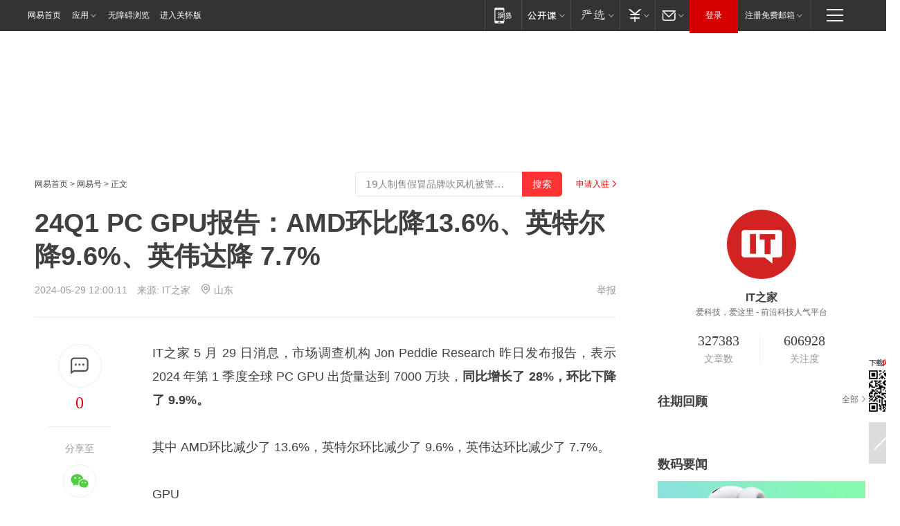

--- FILE ---
content_type: text/html; charset=utf-8
request_url: https://www.163.com/dy/article/J3BSF63A0511B8LM.html
body_size: 29913
content:
<!DOCTYPE HTML>

<html id="ne_wrap" data-publishtime="2024-05-29 12:00:11" version="20220428" data-category="数码">
<head>
    <script>
        var hideOuterSearch="0",getReferFrom=function(){var t,e=[{test:/https?:\/\/www\.163\.com[^\/]*?$/i,val:"163_index",type:"url"},{test:/https?\:\/\/.*\.163\.com(?:\/news\/(?:a|d|article)\/|(?:\/[^\/]+)?\/[0-9]{2}\/[0-9]{4}\/[0-9]{2}\/|(?:\/v2)?\/article\/(?:detail\/)?)([^\.\/]+)\.html.*/i,val:"163_doc",type:"url"},{test:/https?:\/\/.*\.163\.com\/(?:news\/v\/|v\/video\/|static\/[0-9]{1}\/|paike\/.*\/)([^\.\/]+)\.html.*/i,val:"163_video",type:"url"},{test:/163\.com$/i,val:"163",type:"domain"},{test:/baidu\.com$/i,val:"baidu",type:"domain"},{test:/sm\.cn$/i,val:"sm",type:"domain"},{test:/sogou\.com$/i,val:"sogou",type:"domain"},{test:/so\.com$/i,val:"360",type:"domain"},{test:/google/i,val:"google",type:"domain"},{test:/bing/i,val:"bing",type:"domain"},{test:/weibo/i,val:"weibo",type:"domain"},{test:/toutiao/i,val:"toutiao",type:"domain"}],i=document.referrer,o="",a="";if(i&&(o=(t=i.match(/^([hH][tT]{2}[pP]:\/\/|[hH][tT]{2}[pP][sS]:\/\/)([^\/]+).*?/))&&t[2]?t[2]:o),o){a=o;for(var r,s=0;s<e.length;s++)if((r=e[s]).test.test("url"===r.type?location.href:o)){a=r.val;break}}return a};function isTargetRefer(t){return!!t&&("baidu"===t||"toutiao"===t||"sm"===t||"google"===t||"360"===t||"sogou"===t||"bing"===t)}isTargetRefer(getReferFrom())&&hideOuterSearch&&"1"===hideOuterSearch&&(window.location.href="https://www.163.com/search?keyword=24Q1 PC GPU报告：AMD环比降13.6%、英特尔降9.6%、英伟达降 7.7%");
    </script>
    <title>24Q1 PC GPU报告：AMD环比降13.6%、英特尔降9.6%、英伟达降 7.7%|pc|amd|gpu|台式机|财务报表|财务会计|系列显卡_网易订阅</title>
    <meta name="keywords" content="pc,amd,gpu,英伟达,英特尔,台式机,财务报表,财务会计,系列显卡"/>
    <meta name="description" content="24Q1 PC GPU报告：AMD环比降13.6%、英特尔降9.6%、英伟达降 7.7%,pc,amd,gpu,英伟达,英特尔,台式机,财务报表,财务会计,系列显卡"/>
    <meta name="author" content="网易">
    <meta name="Copyright" content="网易版权所有">
    <link rel="apple-touch-icon" href="https://static.ws.126.net/163/f2e/common/share-icon.png">
    <meta name="msapplication-TileImage" content="https://static.ws.126.net/163/f2e/common/share-icon.png">
    <link rel="mask-icon" href="https://static.ws.126.net/163/f2e/common/share-icon.png">
    <base target="_blank"><!--[if lte IE 6]></base><![endif]-->
    <meta http-equiv="expires" content="0">
    <meta http-equiv="Cache-Control" content="no-transform"/>
    <meta http-equiv="Cache-Control" content="no-siteapp" />
    <meta http-equiv="x-ua-compatible" content="ie=edge">
    <meta property="og:type" content="news">
    <meta property="og:title" content="24Q1 PC GPU报告：AMD环比降13.6%、英特尔降9.6%、英伟达降 7.7%">
    <meta property="og:description" content="24Q1 PC GPU报告：AMD环比降13.6%、英特尔降9.6%、英伟达降 7.7%,pc,amd,gpu,英伟达,英特尔,台式机,财务报表,财务会计,系列显卡">
    <meta property="og:url" content="https://www.163.com/dy/article/J3BSF63A0511B8LM.html">
    <meta property="article:author" content="网易">
    <meta property="article:published_time" content="2024-05-29T12:00:11+08:00">
    <meta name="referrer" content="always">
    <link rel="alternate" media="only screen and(max-width: 640px)" href="https://m.163.com/dy/article/J3BSF63A0511B8LM.html">
    <link rel="canonical" href="https://www.163.com/dy/article/J3BSF63A0511B8LM.html">
    <meta name="mobile-agent" content="format=html5; url=https://m.163.com/dy/article/J3BSF63A0511B8LM.html">
    <meta name="mobile-agent" content="format=xhtml; url=https://m.163.com/dy/article/J3BSF63A0511B8LM.html">
    <meta name="mobile-agent" content="format=wml; url=https://m.163.com/dy/article/J3BSF63A0511B8LM.html">
    <script src="https://static.ws.126.net/163/f2e/product/post2020_dy/static/redirect3.1.js?v=20231222" async="async"></script>
    <!--[if lt IE 9]>
    <script type="text/javascript" src="https://static.ws.126.net/163/f2e/post_nodejs/libs/js/html5shiv.min.js"></script><script type="text/javascript" src="https://static.ws.126.net/163/f2e/post_nodejs/libs/js/respond.min.js"></script>
    <![endif]-->
    <script src="https://static.ws.126.net/utf8/assets/js/jquery-1.10.2.min.js"></script>
    <script>jQuery.ajaxSettings.cache = true</script>
    
    <script>(function(){var bp=document.createElement('script');var curProtocol=window.location.protocol.split(':')[0];if(curProtocol==='https'){bp.src='https://zz.bdstatic.com/linksubmit/push.js'}else{bp.src='http://push.zhanzhang.baidu.com/push.js'}var s=document.getElementsByTagName("script")[0];s.parentNode.insertBefore(bp,s)})();;(function(){
var el = document.createElement("script");
el.src = "https://lf1-cdn-tos.bytegoofy.com/goofy/ttzz/push.js?de70e43cfa5b194e21ef889e98d7123a7deb9487dce7ed62313212129c4244a219d1c501ebd3301f5e2290626f5b53d078c8250527fa0dfd9783a026ff3cf719";
el.id = "ttzz";
var s = document.getElementsByTagName("script")[0];
s.parentNode.insertBefore(el, s);
})(window);</script>
    
    <!--include virtual="/special/ntes_common_model/post_dy_css.html" -->
      <script src="https://static.ws.126.net/163/f2e/libs/hls.min.js"></script>
    <link href="https://static.ws.126.net/163/f2e/product/post2020_dy/static/css/main.cee60e51.css" rel="stylesheet">
</head>
<body aria-url="https://www.163.com/dy/article/J3BSF63A0511B8LM_pdya11y.html" class="float_ad_flag">
    <!-- header -->
    <link rel="stylesheet" href="https://static.ws.126.net/163/f2e/commonnav2019/css/commonnav_headcss-fad753559b.css"/>
<!-- urs -->
<script _keep="true" src="https://urswebzj.nosdn.127.net/webzj_cdn101/message.js" type="text/javascript"></script>
<div class="ntes_nav_wrap" id="js_N_NTES_wrap">
  <div class="ntes-nav" id="js_N_nav">
    <div class="ntes-nav-main clearfix">
            <div class="c-fl" id="js_N_nav_left">
        <a class="ntes-nav-index-title ntes-nav-entry-wide c-fl" href="https://www.163.com/" title="网易首页">网易首页</a>
        <!-- 应用 -->
        <div class="js_N_navSelect ntes-nav-select ntes-nav-select-wide ntes-nav-app  c-fl">
          <a href="https://www.163.com/#f=topnav" class="ntes-nav-select-title ntes-nav-entry-bgblack JS_NTES_LOG_FE">应用
            <em class="ntes-nav-select-arr"></em>
          </a>
          <div class="ntes-nav-select-pop">
            <ul class="ntes-nav-select-list clearfix">
              <li>
                <a href="https://m.163.com/newsapp/#f=topnav">
                  <span>
                    <em class="ntes-nav-app-newsapp">网易新闻</em>
                  </span>
                </a>
              </li>
              <li>
                <a href="https://open.163.com/#f=topnav">
                  <span>
                    <em class="ntes-nav-app-open">网易公开课</em>
                  </span>
                </a>
              </li>
              <li>
                <a href="https://hongcai.163.com/?from=pcsy-button">
                  <span>
                    <em class="ntes-nav-app-hongcai">网易红彩</em>
                  </span>
                </a>
              </li>
              <li>
                <a href="https://u.163.com/aosoutbdbd8">
                  <span>
                    <em class="ntes-nav-app-yanxuan">网易严选</em>
                  </span>
                </a>
              </li>
              <li>
                <a href="https://mail.163.com/client/dl.html?from=mail46">
                  <span>
                    <em class="ntes-nav-app-mail">邮箱大师</em>
                  </span>
                </a>
              </li>
              <li class="last">
                <a href="https://study.163.com/client/download.htm?from=163app&utm_source=163.com&utm_medium=web_app&utm_campaign=business">
                  <span>
                    <em class="ntes-nav-app-study">网易云课堂</em>
                  </span>
                </a>
              </li>
            </ul>
          </div>
        </div>
      </div>
      <div class="c-fr">
        <!-- 片段开始 -->
        <div class="ntes-nav-quick-navigation">
          <a rel="noreferrer"class="ntes-nav-quick-navigation-btn" id="js_N_ntes_nav_quick_navigation_btn" target="_self">
            <em>快速导航
              <span class="menu1"></span>
              <span class="menu2"></span>
              <span class="menu3"></span>
            </em>
          </a>
          <div class="ntes-quicknav-pop" id="js_N_ntes_quicknav_pop">
            <div class="ntes-quicknav-list">
              <div class="ntes-quicknav-content">
                <ul class="ntes-quicknav-column ntes-quicknav-column-1">
                  <li>
                    <h3>
                      <a href="https://news.163.com">新闻</a>
                    </h3>
                  </li>
                  <li>
                    <a href="https://news.163.com/domestic">国内</a>
                  </li>
                  <li>
                    <a href="https://news.163.com/world">国际</a>
                  </li>
                  <li>
                    <a href="https://news.163.com/special/wangsansanhome/">王三三</a>
                  </li>
                </ul>
                <ul class="ntes-quicknav-column ntes-quicknav-column-2">
                  <li>
                    <h3>
                      <a href="https://sports.163.com">体育</a>
                    </h3>
                  </li>
                  <li>
                    <a href="https://sports.163.com/nba">NBA</a>
                  </li>
                  <li>
                    <a href="https://sports.163.com/cba">CBA</a>
                  </li>
                  <li>
                    <a href="https://sports.163.com/allsports">综合</a>
                  </li>
                  <li>
                    <a href="https://sports.163.com/zc">中超</a>
                  </li>
                  <li>
                    <a href="https://sports.163.com/world">国际足球</a>
                  </li>
                  <li>
                    <a href="https://sports.163.com/yc">英超</a>
                  </li>
                  <li>
                    <a href="https://sports.163.com/xj">西甲</a>
                  </li>
                  <li>
                    <a href="https://sports.163.com/yj">意甲</a>
                  </li>
                </ul>
                <ul class="ntes-quicknav-column ntes-quicknav-column-3">
                  <li>
                    <h3>
                      <a href="https://ent.163.com">娱乐</a>
                    </h3>
                  </li>
                  <li>
                    <a href="https://ent.163.com/star">明星</a>
                  </li>
                  <li>
                    <a href="https://ent.163.com/movie">电影</a>
                  </li>
                  <li>
                    <a href="https://ent.163.com/tv">电视</a>
                  </li>
                  <li>
                    <a href="https://ent.163.com/music">音乐</a>
                  </li>
                  <li>
                    <a href="https://ent.163.com/special/fmgs/">封面故事</a>
                  </li>
                </ul>
                <ul class="ntes-quicknav-column ntes-quicknav-column-4">
                  <li>
                    <h3>
                      <a href="https://money.163.com">财经</a>
                    </h3>
                  </li>
                  <li>
                    <a href="https://money.163.com/stock">股票</a>
                  </li>
                  <li>
                    <a href="https://money.163.com/special/caijingyuanchuang/">原创</a>
                  </li>
                  <li>
                    <a href="https://money.163.com/special/wycjzk-pc/">智库</a>
                  </li>
                </ul>
                <ul class="ntes-quicknav-column ntes-quicknav-column-5">
                  <li>
                    <h3>
                      <a href="https://auto.163.com">汽车</a>
                    </h3>
                  </li>
                  <li>
                    <a href="https://auto.163.com/buy">购车</a>
                  </li>
                  <li>
                    <a href="http://product.auto.163.com">车型库</a>
                  </li>
                </ul>
                <ul class="ntes-quicknav-column ntes-quicknav-column-6">
                  <li>
                    <h3>
                      <a href="https://tech.163.com">科技</a>
                    </h3>
                  </li>
                  <li>
                    <a href="https://tech.163.com/smart/">网易智能</a>
                  </li>
                  <li>
                    <a href="https://tech.163.com/special/S1554800475317/">原创</a>
                  </li>
                  <li>
                    <a href="https://tech.163.com/it">IT</a>
                  </li>
                  <li>
                    <a href="https://tech.163.com/internet">互联网</a>
                  </li>
                  <li>
                    <a href="https://tech.163.com/telecom/">通信</a>
                  </li>
                </ul>
                <ul class="ntes-quicknav-column ntes-quicknav-column-7">
                  <li>
                    <h3>
                      <a href="https://fashion.163.com">时尚</a>
                    </h3>
                  </li>
                  <li>
                    <a href="https://fashion.163.com/art">艺术</a>
                  </li>
                  <li>
                    <a href="https://travel.163.com">旅游</a>
                  </li>
                </ul>
                <ul class="ntes-quicknav-column ntes-quicknav-column-8">
                  <li>
                    <h3>
                      <a href="https://mobile.163.com">手机</a>
                      <span>/</span>
                      <a href="https://digi.163.com/">数码</a>
                    </h3>
                  </li>
                  <li>
                    <a href="https://mobile.163.com/special/jqkj_list/">惊奇科技</a>
                  </li>
                  <li>
                    <a href="https://mobile.163.com/special/cpshi_list/">易评机</a>
                  </li>
                  <li>
                    <a href="https://hea.163.com/">家电</a>
                  </li>
                </ul>
                <ul class="ntes-quicknav-column ntes-quicknav-column-9">
                  <li>
                    <h3>
                      <a href="https://house.163.com">房产</a>
                      <span>/</span>
                      <a href="https://home.163.com">家居</a>
                    </h3>
                  </li>
                  <li>
                    <a href="https://bj.house.163.com">北京房产</a>
                  </li>
                  <li>
                    <a href="https://sh.house.163.com">上海房产</a>
                  </li>
                  <li>
                    <a href="https://gz.house.163.com">广州房产</a>
                  </li>
                  <li>
                    <a href="https://xf.house.163.com/">楼盘库</a>
                  </li>
                  <li>
                    <a href="https://designer.home.163.com/search">设计师库</a>
                  </li>
                  <li>
                    <a href="https://photo.home.163.com/">案例库</a>
                  </li>
                </ul>
                <ul class="ntes-quicknav-column ntes-quicknav-column-11">
                  <li>
                    <h3>
                      <a href="https://edu.163.com">教育</a>
                    </h3>
                  </li>
                  <li>
                    <a href="https://edu.163.com/liuxue">留学</a>
                  </li>
                  <li>
                    <a href="https://edu.163.com/gaokao">高考</a>
                  </li>
                </ul>
                <div class="ntes-nav-sitemap">
                  <a href="https://sitemap.163.com/">
                    <i></i>查看网易地图</a>
                </div>
              </div>
            </div>
          </div>
        </div>
        <div class="c-fr">
          <div class="c-fl" id="js_N_navLoginBefore">
            <div id="js_N_navHighlight" class="js_loginframe ntes-nav-login ntes-nav-login-normal">
              <a href="https://reg.163.com/" class="ntes-nav-login-title" id="js_N_nav_login_title">登录</a>
              <div class="ntes-nav-loginframe-pop" id="js_N_login_wrap">
                <!--加载登陆组件-->
              </div>
            </div>
            <div class="js_N_navSelect ntes-nav-select ntes-nav-select-wide  JS_NTES_LOG_FE c-fl">
              <a class="ntes-nav-select-title ntes-nav-select-title-register" href="https://mail.163.com/register/index.htm?from=163navi&regPage=163">注册免费邮箱
                <em class="ntes-nav-select-arr"></em>
              </a>
              <div class="ntes-nav-select-pop">
                <ul class="ntes-nav-select-list clearfix" style="width:210px;">
                  <li>
                    <a href="https://reg1.vip.163.com/newReg1/reg?from=new_topnav&utm_source=new_topnav">
                      <span style="width:190px;">注册VIP邮箱（特权邮箱，付费）</span>
                    </a>
                  </li>
                  <li class="last JS_NTES_LOG_FE">
                    <a href="https://mail.163.com/client/dl.html?from=mail46">
                      <span style="width:190px;">免费下载网易官方手机邮箱应用</span>
                    </a>
                  </li>
                </ul>
              </div>
            </div>
          </div>
          <div class="c-fl" id="js_N_navLoginAfter" style="display:none">
            <div id="js_N_logined_warp" class="js_N_navSelect ntes-nav-select ntes-nav-logined JS_NTES_LOG_FE">
              <a class="ntes-nav-select-title ntes-nav-logined-userinfo">
                <span id="js_N_navUsername" class="ntes-nav-logined-username"></span>
                <em class="ntes-nav-select-arr"></em>
              </a>
              <div id="js_login_suggest_wrap" class="ntes-nav-select-pop">
                <ul id="js_logined_suggest" class="ntes-nav-select-list clearfix"></ul>
              </div>
            </div>
            <a class="ntes-nav-entry-wide c-fl" target="_self" id="js_N_navLogout">安全退出</a>
          </div>
        </div>

        <ul class="ntes-nav-inside">
          <li>
            <div class="js_N_navSelect ntes-nav-select c-fl">
              <a href="https://www.163.com/newsapp/#f=163nav" class="ntes-nav-mobile-title ntes-nav-entry-bgblack">
                <em class="ntes-nav-entry-mobile">移动端</em>
              </a>
              <div class="qrcode-img">
                <a href="https://www.163.com/newsapp/#f=163nav">
                  <img src="//static.ws.126.net/f2e/include/common_nav/images/topapp.jpg">
                </a>
              </div>
            </div>
          </li>
          <li>
            <div class="js_N_navSelect ntes-nav-select c-fl">
              <a id="js_love_url" href="https://open.163.com/#ftopnav0" class="ntes-nav-select-title ntes-nav-select-title-huatian ntes-nav-entry-bgblack">
                <em class="ntes-nav-entry-huatian">网易公开课</em>
                <em class="ntes-nav-select-arr"></em>
                <span class="ntes-nav-msg">
                  <em class="ntes-nav-msg-num"></em>
                </span>
              </a>
              <div class="ntes-nav-select-pop ntes-nav-select-pop-huatian">
                <ul class="ntes-nav-select-list clearfix">
                  <li>
                    <a href="https://open.163.com/ted/#ftopnav1">
                      <span>TED</span>
                    </a>
                  </li>
                  <li>
                    <a href="https://open.163.com/cuvocw/#ftopnav2">
                      <span>中国大学视频公开课</span>
                    </a>
                  </li>
                  <li>
                    <a href="https://open.163.com/ocw/#ftopnav3">
                      <span>国际名校公开课</span>
                    </a>
                  </li>
                  <li>
                    <a href="https://open.163.com/appreciation/#ftopnav4">
                      <span>赏课·纪录片</span>
                    </a>
                  </li>
                  <li>
                    <a href="https://vip.open.163.com/#ftopnav5">
                      <span>付费精品课程</span>
                    </a>
                  </li>
                  <li>
                    <a href="https://open.163.com/special/School/beida.html#ftopnav6">
                      <span>北京大学公开课</span>
                    </a>
                  </li>
                  <li class="last">
                    <a href="https://open.163.com/newview/movie/courseintro?newurl=ME7HSJR07#ftopnav7">
                      <span>英语课程学习</span>
                    </a>
                  </li>
                </ul>
              </div>
            </div>
          </li>
          <li>
            <div class="js_N_navSelect ntes-nav-select c-fl">
              <a id="js_lofter_icon_url" href="https://you.163.com/?from=web_fc_menhu_xinrukou_1" class="ntes-nav-select-title ntes-nav-select-title-lofter ntes-nav-entry-bgblack">
                <em class="ntes-nav-entry-lofter">网易严选</em>
                <em class="ntes-nav-select-arr"></em>
                <span class="ntes-nav-msg" id="js_N_navLofterMsg">
                  <em class="ntes-nav-msg-num"></em>
                </span>
              </a>
              <div class="ntes-nav-select-pop ntes-nav-select-pop-lofter">
                <ul id="js_lofter_pop_url" class="ntes-nav-select-list clearfix">
                  <li>
                    <a href="https://act.you.163.com/act/pub/ABuyLQKNmKmK.html?from=out_ynzy_xinrukou_2">
                      <span>新人特价</span>
                    </a>
                  </li>
                  <li>
                    <a href="https://you.163.com/topic/v1/pub/Pew1KBH9Au.html?from=out_ynzy_xinrukou_3">
                      <span>9.9专区</span>
                    </a>
                  </li>
                  <li>
                    <a href="https://you.163.com/item/newItemRank?from=out_ynzy_xinrukou_4">
                      <span>新品热卖</span>
                    </a>
                  </li>
                  <li>
                    <a href="https://you.163.com/item/recommend?from=out_ynzy_xinrukou_5">
                      <span>人气好物</span>
                    </a>
                  </li>
                  <li>
                    <a href="https://you.163.com/item/list?categoryId=1005000&from=out_ynzy_xinrukou_7">
                      <span>居家生活</span>
                    </a>
                  </li>
                  <li>
                    <a href="https://you.163.com/item/list?categoryId=1010000&from=out_ynzy_xinrukou_8">
                      <span>服饰鞋包</span>
                    </a>
                  </li>
                  <li>
                    <a href="https://you.163.com/item/list?categoryId=1011000&from=out_ynzy_xinrukou_9">
                      <span>母婴亲子</span>
                    </a>
                  </li>
                  <li class="last">
                    <a href="https://you.163.com/item/list?categoryId=1005002&from=out_ynzy_xinrukou_10">
                      <span>美食酒水</span>
                    </a>
                  </li>
                </ul>
              </div>
            </div>
          </li>
          <li>
            <div class="js_N_navSelect ntes-nav-select c-fl">
              <a href="https://ecard.163.com/" class="ntes-nav-select-title
        ntes-nav-select-title-money ntes-nav-entry-bgblack">
                <em class="ntes-nav-entry-money">支付</em>
                <em class="ntes-nav-select-arr"></em>
              </a>
              <div class="ntes-nav-select-pop ntes-nav-select-pop-temp">
                <ul class="ntes-nav-select-list clearfix">
                  <li>
                    <a href="https://ecard.163.com/#f=topnav">
                      <span>一卡通充值</span>
                    </a>
                  </li>
                  <li>
                    <a href="https://ecard.163.com/script/index#f=topnav">
                      <span>一卡通购买</span>
                    </a>
                  </li>
                  <li>
                    <a href="https://epay.163.com/">
                      <span>我的网易支付</span>
                    </a>
                  </li>
                  <li class="last">
                    <a href="https://globalpay.163.com/home">
                      <span>网易跨境支付</span>
                    </a>
                  </li>
                </ul>
              </div>
            </div>
          </li>
          <li>
            <div class="js_N_navSelect ntes-nav-select c-fl">
              <a id="js_mail_url" rel="noreferrer"class="ntes-nav-select-title
        ntes-nav-select-title-mail ntes-nav-entry-bgblack">
                <em class="ntes-nav-entry-mail">邮箱</em>
                <em class="ntes-nav-select-arr"></em>
                <span class="ntes-nav-msg" id="js_N_navMailMsg">
                  <em class="ntes-nav-msg-num" id="js_N_navMailMsgNum"></em>
                </span>
              </a>
              <div class="ntes-nav-select-pop ntes-nav-select-pop-mail">
                <ul class="ntes-nav-select-list clearfix">
                  <li>
                    <a href="https://email.163.com/#f=topnav">
                      <span>免费邮箱</span>
                    </a>
                  </li>
                  <li>
                    <a href="https://vipmail.163.com/#f=topnav">
                      <span>VIP邮箱</span>
                    </a>
                  </li>
                  <li>
                    <a href="https://qiye.163.com/?from=NetEase163top">
                      <span>企业邮箱</span>
                    </a>
                  </li>
                  <li>
                    <a href="https://mail.163.com/register/index.htm?from=ntes_nav&regPage=163">
                      <span>免费注册</span>
                    </a>
                  </li>
                  <li class="last">
                    <a href="https://mail.163.com/dashi/dlpro.html?from=mail46">
                      <span>客户端下载</span>
                    </a>
                  </li>
                </ul>
              </div>
            </div>
          </li>
        </ul>
      </div>
    </div>
  </div>
</div>
<script src="https://static.ws.126.net/163/f2e/commonnav2019/js/commonnav_headjs-8e9e7c8602.js"></script>
    <!-- content -->
    <div class="wrapper clearfix" id="contain" data-wemediaid="W167332694738777529" data-docid="J3BSF63A0511B8LM" data-ptime="2024-05-29 12:00:11" data-hidead="false"  data-h-account="-"  data-ispay="false" data-adv="">
        
        <div class="post_area post_columnad_top" data-adid="article_dy_column_1" style="margin-top: 30px; height:125px;">
            <!-- 网易号文章通发页顶部通栏 -->
<div style="position:relative;">
<div class="at_item common_ad_item top_ad_column" adType="topColumnAd" normalw="1200" normalh="125" requestUrl="https://nex.163.com/q?app=7BE0FC82&c=dyarticle&l=11&site=netease&affiliate=163&cat=dyarticle&type=column1200x125&location=1"></div>
<a href="javascript:;" target="_self" class="ad_hover_href"></a>
</div>
        </div>
        
        <div class="post_main">
            
            <!-- crumb -->
            <div class="post_crumb">
                <a href="https://www.163.com/">网易首页</a> &gt; <a href="https://dy.163.com/">网易号</a> &gt; 正文
                <a class="to_reg" href="https://dy.163.com/wemedia/index.html">申请入驻</a>
				<div id="netease_search"  style=" margin: -12px 20px 0 0; vertical-align: top; float:right;"></div>
              	<script>window.UID_TARGET = ['0', '1', '2', '3', '4', '5', '6', '7']</script>
				<script src="https://static.ws.126.net/163/f2e/modules/search2022/search2022.cdbc9331.js" async></script>
            </div>
            
            
            <h1 class="post_title">24Q1 PC GPU报告：AMD环比降13.6%、英特尔降9.6%、英伟达降 7.7%</h1>
            <!--keywordsList beigin-->
            
            <!--keywordsList end-->
            <!-- 来源 -->
            <div class="post_info">
                
                    
                      2024-05-29 12:00:11　来源: <a href="https://www.163.com/dy/media/T1475143788671.html">IT之家</a>
                    <img src="https://static.ws.126.net/163/f2e/dy_media/dy_media/static/images/ipLocation.f6d00eb.svg" style="vertical-align: top;margin: -7px 0 0 6px;">山东
                    
                
                &nbsp;<a href="https://www.163.com/special/0077jt/tipoff.html?title=24Q1%20PC%20GPU%E6%8A%A5%E5%91%8A%EF%BC%9AAMD%E7%8E%AF%E6%AF%94%E9%99%8D13.6%25%E3%80%81%E8%8B%B1%E7%89%B9%E5%B0%94%E9%99%8D9.6%25%E3%80%81%E8%8B%B1%E4%BC%9F%E8%BE%BE%E9%99%8D%207.7%25" target="_blank" class="post_jubao">举报</a>
            </div>
            <div class="post_content" id="content" data-cover="">
                <div class="post_top">
                    
                    <div class="post_top_tie">
                        <a class="post_top_tie_icon" target="_self" href="#post_comment_area" title="快速发贴"></a>
                        <a class="post_top_tie_count js-tielink js-tiejoincount" href="#" title="点击查看跟贴">0</a>
                    </div>
                    
                    <div class="post_top_share">
                        <span class="post_top_share_title">分享至</span>
                        <ul class="post_share">
                            <li class="share_weixin js_weixin">
                                <a href="javascript:;" target="_self"><i title="分享到微信"></i></a>
                            </li>
                            <li class="share_weibo js_share" data-type="weibo">
                                <a href="javascript:;" target="_self"><i title="分享到新浪微博"></i></a>
                            </li>
                            <li class="share_qzone js_share" data-type="qzone">
                                <a href="javascript:;" target="_self"><i title="分享到QQ空间"></i></a>
                            </li>
                        </ul>
                        <div class="js_qrcode_wrap hidden" id="js_qrcode_top">
                            <div class="js_qrcode_arr"></div>
                            <a href="javascript:;" target="_self" class="js_qrcode_close" title="关闭"></a>
                            <div class="js_qrcode_img js_share_qrcode"></div>
                            <p>用微信扫码二维码</p>
                            <p>分享至好友和朋友圈</p>
                        </div>
                    </div>
                </div>
                
                <div class="post_body">
                    <p id="2OB4VLOJ">IT之家 5 月 29 日消息，市场调查机构 Jon Peddie Research 昨日发布报告，表示 2024 年第 1 季度全球 PC GPU 出货量达到 7000 万块，<strong>同比增长了 28%，环比下降了 9.9%。</strong></p><p id="2OB4VLOK">其中 AMD环比减少了 13.6%，英特尔环比减少了 9.6%，英伟达环比减少了 7.7%。</p><p>GPU</p><p id="2OB4VLOL">和去年同期相比，PC GPU 出货量同比增长了 28%，<strong>其中台式机 GPU 出货量下降了 7%，而笔记本 GPU 出货量增长了 38%。</strong></p><p id="2OB4VLON">从市场份额来看，AMD 的整体市场份额比上一季度下降了 0.7 个百分点，英特尔的市场份额增长了 0.3 个百分点，英伟达的市场份额增长了 0.4 个百分点。</p><p id="2OB4VLOP">2024 年第 1 季度 GPU 在个人电脑中的总体附着率（包括集成和独立 GPU、台式机、笔记本电脑和工作站）为 113%，比上一季度下降了 0.6 个百分点；桌面显卡 AIBs 比上一季度减少了 14.8%。</p><p>CPU</p><p id="2OB4VLOQ">个人电脑 CPU 整体市场季度环比下降 9.4%，同比增长 33.3%。</p><p id="2OB4VLOS">乔恩-佩迪研究公司（Jon Peddie Research）总裁乔恩-佩迪博士说：</p><p><blockquote id="2OB4VLOV">虽然第一季度有所下降，但这可能是行业回归正常季节性的一个信号。 微软、AMD 和英特尔正在推广人工智能 PC，联想表示他们的销售额也因此上升。 AMD 和英伟达预测第二季度将有所增长，因此我们可能会有惊喜，传统的季节性可能会再次出现偏差。 不过，AMD 和英伟达的预测包括了数据中心。我们预计，拥有领先市场份额的英伟达在 2024 年的数据中心 GPU 出货量将远远超过 200 万个。</blockquote></p><p id="2OB4VLOT">IT之家附上参考地址</p><p><ul><li id="2OB4VLOU"></li></ul></p>
                </div>
                
                
                    
                    
                <div class="post_statement">
                    <span class="bg"></span>
                    
                    <p>特别声明：以上内容(如有图片或视频亦包括在内)为自媒体平台“网易号”用户上传并发布，本平台仅提供信息存储服务。</p>
                    <p>Notice: The content above (including the pictures and videos if any) is uploaded and posted by a user of NetEase Hao, which is a social media platform and only provides information storage services.</p>
                    
                </div>
                <!-- tie -->
                <link rel="stylesheet" href="https://static.ws.126.net/163/f2e/tie-sdk/tie-2020-11b4ffc1a813dfcc799e.css">
<script>
  var loadMessageError2 = function () {
      // message加载失败降级到nginx,产品可以在load事件重新初始化
      var cdnPath = 'https://dl.reg.163.com/webzj/ngx/message.js';
      var script = document.createElement('script');
      script.src = cdnPath;
      document.body.appendChild(script);
  }
  var loadMessageError1 = function () {
      // message加载失败降级备份cdn域名,产品可以在load事件重新初始化
      var cdnPath = 'https://webzj.netstatic.net/webzj_cdn101/message4.js';
      var script = document.createElement('script');
      script.src = cdnPath;
      script.onerror = loadMessageError2
      document.body.appendChild(script);
  }  
</script>
<script onerror="loadMessageError1()" src="https://urswebzj.nosdn.127.net/webzj_cdn101/message.js"></script>
<script type="text/javascript" src="https://acstatic-dun.126.net/tool.min.js"></script>
<script type="text/javascript">
  //初始化反作弊
  var wm = null;
  // 只需初始化一次
  initWatchman({
    productNumber: 'YD00157343455660',
    onload: function (instance) {
      wm = instance
    }
  });
</script>
<script type="text/javascript" src="https://static.ws.126.net/163/f2e/tie-sdk/tie-2020-11b4ffc1a813dfcc799e.js"></script>

                <div class="tie-areas post_comment" id="post_comment_area">
                    <div id="tie"></div>
                </div>
                <script type="text/javascript" language="javascript">
                    var isShowComments = true, tieChannel = "";
                </script>
                <script>
                    (function () {
                        if (window.isShowComments === undefined) {
                            window.isShowComments = true;
                        }
                        var config = {
                            "productKey": "a2869674571f77b5a0867c3d71db5856",
                            "docId": "J3BSF63A0511B8LM", //"data.article.postid", "FNMG85GQ0514HDQI"
                            "target": document.getElementById("tie"),
                            "operators": ["up", "down", "reply", "share"],
                            "isShowComments": isShowComments,   //是否显示帖子列表
                            "hotSize": 3,   //热门跟贴列表 展示3 条
                            "newSize": 2,   //最新跟贴列表 展示 10 条
                            "showPaging": false, //显示分页栏
                            "submitType": "commentPage"   //新发帖子的展现形式：停留在当前页面(currentPage) | 跳转到跟贴详情页(commentPage)
                        };
                        Tie.init(config, function(data) {});
                    })();
                </script>
                <!-- next -->
                <div class="post_next hidden">
                    <div class="post_next_name"><i>/</i><span>阅读下一篇</span><i>/</i></div>
                    <h3><a id="js_next" href=""></a></h3>
                    <div class="post_next_to">
                        <a href="https://www.163.com/?f=post2020_dy">返回网易首页</a>
                        <a href="https://www.163.com/newsapp/#f=post2020_dy">下载网易新闻客户端</a>
                    </div>
                </div>
                
            </div>
            <!-- recommend -->
            <div class="post_recommends js-tab-mod" data-event="click" >
                <div class="post_recommends_titles">
                    <div class="post_recommends_title js-tab">相关推荐</div>
                    
                    <div class="post_recommends_title js-tab">热点推荐</div>
                    
                </div>
                <div class="post_recommends_ulist js-content">
                    <ul class="post_recommends_list">
                        
                        
                        
                        
                    	
                        
                        <li class="post_recommend">
                            
                            <a class="post_recommend_img" href="https://www.163.com/news/article/KKH4RALH0001899O.html?f=post2020_dy_recommends">
                                <img src="https://nimg.ws.126.net/?url=http://cms-bucket.ws.126.net/2026/0130/b89225cdp00t9nv2z002mc0009c0070c.png&thumbnail=140y88&quality=80&type=jpg" onerror="this.onerror=''; this.src='https://static.ws.126.net/dy/images/default180x120.jpg'">
                            </a>
                            
                            <div class="post_recommend_info">
                                <h3 class="post_recommend_title"><a href="https://www.163.com/news/article/KKH4RALH0001899O.html?f=post2020_dy_recommends">全职宝妈称百万元被套杰我睿:清算方案相当于倒赔钱</a></h3>
                                <p class="post_recommend_time">澎湃新闻 2026-01-30 12:26:32</p>
                                
                                <a href="https://www.163.com/news/article/KKH4RALH0001899O.html?f=post2020_dy_recommends" class="post_recommend_tie">
                                    <span class="post_recommend_tie_inner">
                                        <span class="post_recommend_tie_icon">
                                            <i></i> 3953
                                        </span>
                                        <span class="post_recommend_tie_text">
                                            <em>跟贴</em> 3953
                                        </span>
                                    </span>
                                </a>
                                
                            </div>
                        </li>
                        
                        
                        
                    	
                        
                        <li class="post_recommend">
                            
                            <a class="post_recommend_img" href="https://www.163.com/dy/article/KKI05BOA0534A4SC.html?f=post2020_dy_recommends">
                                <img src="https://nimg.ws.126.net/?url=http://cms-bucket.ws.126.net/2026/0130/26839c64j00t9oe80000yc0009c0070c.jpg&thumbnail=140y88&quality=80&type=jpg" onerror="this.onerror=''; this.src='https://static.ws.126.net/dy/images/default180x120.jpg'">
                            </a>
                            
                            <div class="post_recommend_info">
                                <h3 class="post_recommend_title"><a href="https://www.163.com/dy/article/KKI05BOA0534A4SC.html?f=post2020_dy_recommends">主动投案 陈伟义正接受浙江省纪委监委审查调查</a></h3>
                                <p class="post_recommend_time">界面新闻 2026-01-30 19:49:19</p>
                                
                                <a href="https://www.163.com/dy/article/KKI05BOA0534A4SC.html?f=post2020_dy_recommends" class="post_recommend_tie">
                                    <span class="post_recommend_tie_inner">
                                        <span class="post_recommend_tie_icon">
                                            <i></i> 0
                                        </span>
                                        <span class="post_recommend_tie_text">
                                            <em>跟贴</em> 0
                                        </span>
                                    </span>
                                </a>
                                
                            </div>
                        </li>
                        
                        
                        
                    	
                      	<div class="post_recommend artificial_collect_item"></div>
                    	
                        
                        <li class="post_recommend">
                            
                            <a class="post_recommend_img" href="https://www.163.com/dy/article/KKFUKCC9053469RG.html?f=post2020_dy_recommends">
                                <img src="https://nimg.ws.126.net/?url=http://bjnewsrec-cv.ws.126.net/doccover_gen/KKFUKCC9053469RG_cover.png&thumbnail=140y88&quality=80&type=jpg" onerror="this.onerror=''; this.src='https://static.ws.126.net/dy/images/default180x120.jpg'">
                            </a>
                            
                            <div class="post_recommend_info">
                                <h3 class="post_recommend_title"><a href="https://www.163.com/dy/article/KKFUKCC9053469RG.html?f=post2020_dy_recommends">今夜，见证历史！刚刚，暴涨！科技巨头，突迎利好</a></h3>
                                <p class="post_recommend_time">证券时报 2026-01-30 00:44:05</p>
                                
                                <a href="https://www.163.com/dy/article/KKFUKCC9053469RG.html?f=post2020_dy_recommends" class="post_recommend_tie">
                                    <span class="post_recommend_tie_inner">
                                        <span class="post_recommend_tie_icon">
                                            <i></i> 540
                                        </span>
                                        <span class="post_recommend_tie_text">
                                            <em>跟贴</em> 540
                                        </span>
                                    </span>
                                </a>
                                
                            </div>
                        </li>
                        
                        
                        
                    	
                      	<div class="post_recommend artificial_collect_item"></div>
                    	
                        
                        <li class="post_recommend">
                            
                            <a class="post_recommend_img" href="https://www.163.com/dy/article/KKHCQ05B0534AAOK.html?f=post2020_dy_recommends">
                                <img src="https://nimg.ws.126.net/?url=http://bjnewsrec-cv.ws.126.net/little53293ca8316j00t9ny3c001td000hs00bvg.jpg&thumbnail=140y88&quality=80&type=jpg" onerror="this.onerror=''; this.src='https://static.ws.126.net/dy/images/default180x120.jpg'">
                            </a>
                            
                            <div class="post_recommend_info">
                                <h3 class="post_recommend_title"><a href="https://www.163.com/dy/article/KKHCQ05B0534AAOK.html?f=post2020_dy_recommends">广州海珠湾隧道收费方案公布</a></h3>
                                <p class="post_recommend_time">新快报新闻 2026-01-30 14:11:04</p>
                                
                                <a href="https://www.163.com/dy/article/KKHCQ05B0534AAOK.html?f=post2020_dy_recommends" class="post_recommend_tie">
                                    <span class="post_recommend_tie_inner">
                                        <span class="post_recommend_tie_icon">
                                            <i></i> 414
                                        </span>
                                        <span class="post_recommend_tie_text">
                                            <em>跟贴</em> 414
                                        </span>
                                    </span>
                                </a>
                                
                            </div>
                        </li>
                        
                        
                        
                    	
                        
                        <li class="post_recommend">
                            
                            <a class="post_recommend_img" href="https://www.163.com/dy/article/KKGLIH9P0534A4SC.html?f=post2020_dy_recommends">
                                <img src="https://nimg.ws.126.net/?url=http://cms-bucket.ws.126.net/2026/0130/4a88c344p00t9nhdk000jc0007w004ac.png&thumbnail=140y88&quality=80&type=jpg" onerror="this.onerror=''; this.src='https://static.ws.126.net/dy/images/default180x120.jpg'">
                            </a>
                            
                            <div class="post_recommend_info">
                                <h3 class="post_recommend_title"><a href="https://www.163.com/dy/article/KKGLIH9P0534A4SC.html?f=post2020_dy_recommends">又一艘驱逐舰抵达 美国在中东部署至少10艘军舰</a></h3>
                                <p class="post_recommend_time">界面新闻 2026-01-30 07:25:02</p>
                                
                                <a href="https://www.163.com/dy/article/KKGLIH9P0534A4SC.html?f=post2020_dy_recommends" class="post_recommend_tie">
                                    <span class="post_recommend_tie_inner">
                                        <span class="post_recommend_tie_icon">
                                            <i></i> 2921
                                        </span>
                                        <span class="post_recommend_tie_text">
                                            <em>跟贴</em> 2921
                                        </span>
                                    </span>
                                </a>
                                
                            </div>
                        </li>
                        
                        
                        
                    	
                      	<div class="post_recommend artificial_collect_item"></div>
                    	
                        
                        <li class="post_recommend">
                            
                            <a class="post_recommend_img" href="https://www.163.com/dy/article/KKHHAMGI05129QAF.html?f=post2020_dy_recommends">
                                <img src="https://nimg.ws.126.net/?url=http://bjnewsrec-cv.ws.126.net/little6606cc9bedfj00t9o1zw00a4d000ku00dwg.jpg&thumbnail=140y88&quality=80&type=jpg" onerror="this.onerror=''; this.src='https://static.ws.126.net/dy/images/default180x120.jpg'">
                            </a>
                            
                            <div class="post_recommend_info">
                                <h3 class="post_recommend_title"><a href="https://www.163.com/dy/article/KKHHAMGI05129QAF.html?f=post2020_dy_recommends">GDP同比增长3.8%，中山发布2025年经济运行简况</a></h3>
                                <p class="post_recommend_time">南方都市报 2026-01-30 15:30:05</p>
                                
                                <a href="https://www.163.com/dy/article/KKHHAMGI05129QAF.html?f=post2020_dy_recommends" class="post_recommend_tie">
                                    <span class="post_recommend_tie_inner">
                                        <span class="post_recommend_tie_icon">
                                            <i></i> 88
                                        </span>
                                        <span class="post_recommend_tie_text">
                                            <em>跟贴</em> 88
                                        </span>
                                    </span>
                                </a>
                                
                            </div>
                        </li>
                        
                        
                        
                    	
                      	<div class="post_recommend artificial_collect_item"></div>
                    	
                        
                        <li class="post_recommend">
                            
                            <a class="post_recommend_img" href="https://www.163.com/dy/article/KKGNKAHQ0534A4SC.html?f=post2020_dy_recommends">
                                <img src="https://nimg.ws.126.net/?url=http://bjnewsrec-cv.ws.126.net/little867cd9b5f01j00t9nhdl01esd001ny00woc.jpg&thumbnail=140y88&quality=80&type=jpg" onerror="this.onerror=''; this.src='https://static.ws.126.net/dy/images/default180x120.jpg'">
                            </a>
                            
                            <div class="post_recommend_info">
                                <h3 class="post_recommend_title"><a href="https://www.163.com/dy/article/KKGNKAHQ0534A4SC.html?f=post2020_dy_recommends">新款梅赛德斯-奔驰S级轿车首次采用发光立标</a></h3>
                                <p class="post_recommend_time">界面新闻 2026-01-30 08:00:58</p>
                                
                                <a href="https://www.163.com/dy/article/KKGNKAHQ0534A4SC.html?f=post2020_dy_recommends" class="post_recommend_tie">
                                    <span class="post_recommend_tie_inner">
                                        <span class="post_recommend_tie_icon">
                                            <i></i> 430
                                        </span>
                                        <span class="post_recommend_tie_text">
                                            <em>跟贴</em> 430
                                        </span>
                                    </span>
                                </a>
                                
                            </div>
                        </li>
                        
                        
                        
                    	
                        
                        <li class="post_recommend">
                            
                            <a class="post_recommend_img" href="https://www.163.com/dy/article/KKGVDO0G0514R9P4.html?f=post2020_dy_recommends">
                                <img src="https://nimg.ws.126.net/?url=http://cms-bucket.ws.126.net/2026/0130/5e8372e8j00t9nofj006wc0009c0070c.jpg&thumbnail=140y88&quality=80&type=jpg" onerror="this.onerror=''; this.src='https://static.ws.126.net/dy/images/default180x120.jpg'">
                            </a>
                            
                            <div class="post_recommend_info">
                                <h3 class="post_recommend_title"><a href="https://www.163.com/dy/article/KKGVDO0G0514R9P4.html?f=post2020_dy_recommends">内蒙古：坚决拥护党中央决定</a></h3>
                                <p class="post_recommend_time">澎湃新闻 2026-01-30 10:17:11</p>
                                
                                <a href="https://www.163.com/dy/article/KKGVDO0G0514R9P4.html?f=post2020_dy_recommends" class="post_recommend_tie">
                                    <span class="post_recommend_tie_inner">
                                        <span class="post_recommend_tie_icon">
                                            <i></i> 95
                                        </span>
                                        <span class="post_recommend_tie_text">
                                            <em>跟贴</em> 95
                                        </span>
                                    </span>
                                </a>
                                
                            </div>
                        </li>
                        
                        
                        
                    	
                      	<div class="post_recommend artificial_collect_item"></div>
                    	
                        
                        <li class="post_recommend">
                            
                            <a class="post_recommend_img" href="https://www.163.com/dy/article/KKHTQ9JA053469LG.html?f=post2020_dy_recommends">
                                <img src="https://nimg.ws.126.net/?url=http://bjnewsrec-cv.ws.126.net/little825bc8d6877j00t9oc2p002cd000xc00kcg.jpg&thumbnail=140y88&quality=80&type=jpg" onerror="this.onerror=''; this.src='https://static.ws.126.net/dy/images/default180x120.jpg'">
                            </a>
                            
                            <div class="post_recommend_info">
                                <h3 class="post_recommend_title"><a href="https://www.163.com/dy/article/KKHTQ9JA053469LG.html?f=post2020_dy_recommends">深圳一公司年会举行豪横抽奖，两员工各抽中100克金条，价值十多万元，一人说“留着准备升值”</a></h3>
                                <p class="post_recommend_time">极目新闻 2026-01-30 19:08:19</p>
                                
                                <a href="https://www.163.com/dy/article/KKHTQ9JA053469LG.html?f=post2020_dy_recommends" class="post_recommend_tie">
                                    <span class="post_recommend_tie_inner">
                                        <span class="post_recommend_tie_icon">
                                            <i></i> 96
                                        </span>
                                        <span class="post_recommend_tie_text">
                                            <em>跟贴</em> 96
                                        </span>
                                    </span>
                                </a>
                                
                            </div>
                        </li>
                        
                        
                        
                    	
                        
                        <li class="post_recommend">
                            
                            <a class="post_recommend_img" href="https://www.163.com/dy/article/KKHQ5CFO0514BE2Q.html?f=post2020_dy_recommends">
                                <img src="https://nimg.ws.126.net/?url=http://bjnewsrec-cv.ws.126.net/little877a509516bj00t9o7ro000ed000hs005zg.jpg&thumbnail=140y88&quality=80&type=jpg" onerror="this.onerror=''; this.src='https://static.ws.126.net/dy/images/default180x120.jpg'">
                            </a>
                            
                            <div class="post_recommend_info">
                                <h3 class="post_recommend_title"><a href="https://www.163.com/dy/article/KKHQ5CFO0514BE2Q.html?f=post2020_dy_recommends">这个奖，太水了！？</a></h3>
                                <p class="post_recommend_time">中国新闻周刊 2026-01-30 18:04:28</p>
                                
                                <a href="https://www.163.com/dy/article/KKHQ5CFO0514BE2Q.html?f=post2020_dy_recommends" class="post_recommend_tie">
                                    <span class="post_recommend_tie_inner">
                                        <span class="post_recommend_tie_icon">
                                            <i></i> 52
                                        </span>
                                        <span class="post_recommend_tie_text">
                                            <em>跟贴</em> 52
                                        </span>
                                    </span>
                                </a>
                                
                            </div>
                        </li>
                        
                        
                        
                    	
                        
                        <li class="post_recommend">
                            
                            <a class="post_recommend_img" href="https://www.163.com/dy/article/KKHHJDOE053469LG.html?f=post2020_dy_recommends">
                                <img src="https://nimg.ws.126.net/?url=http://cms-bucket.ws.126.net/2026/0130/dab8d09aj00t9oket002nc0009c0070c.jpg&thumbnail=140y88&quality=80&type=jpg" onerror="this.onerror=''; this.src='https://static.ws.126.net/dy/images/default180x120.jpg'">
                            </a>
                            
                            <div class="post_recommend_info">
                                <h3 class="post_recommend_title"><a href="https://www.163.com/dy/article/KKHHJDOE053469LG.html?f=post2020_dy_recommends">马斯克：最强对手来自中国</a></h3>
                                <p class="post_recommend_time">极目新闻 2026-01-30 15:34:51</p>
                                
                                <a href="https://www.163.com/dy/article/KKHHJDOE053469LG.html?f=post2020_dy_recommends" class="post_recommend_tie">
                                    <span class="post_recommend_tie_inner">
                                        <span class="post_recommend_tie_icon">
                                            <i></i> 137
                                        </span>
                                        <span class="post_recommend_tie_text">
                                            <em>跟贴</em> 137
                                        </span>
                                    </span>
                                </a>
                                
                            </div>
                        </li>
                        
                        
                        
                    	
                        
                        <li class="post_recommend">
                            
                            <a class="post_recommend_img" href="https://www.163.com/dy/article/KKHQACEI05561G0D.html?f=post2020_dy_recommends">
                                <img src="https://nimg.ws.126.net/?url=http://cms-bucket.ws.126.net/2026/0130/35084f60p00t9oek1004dc0009c0070c.png&thumbnail=140y88&quality=80&type=jpg" onerror="this.onerror=''; this.src='https://static.ws.126.net/dy/images/default180x120.jpg'">
                            </a>
                            
                            <div class="post_recommend_info">
                                <h3 class="post_recommend_title"><a href="https://www.163.com/dy/article/KKHQACEI05561G0D.html?f=post2020_dy_recommends">贵州一博士生意大利访学期间失联已10天，父母一夜急白了头，因经济拮据陷跨国寻亲困境</a></h3>
                                <p class="post_recommend_time">大风新闻 2026-01-30 18:07:12</p>
                                
                                <a href="https://www.163.com/dy/article/KKHQACEI05561G0D.html?f=post2020_dy_recommends" class="post_recommend_tie">
                                    <span class="post_recommend_tie_inner">
                                        <span class="post_recommend_tie_icon">
                                            <i></i> 144
                                        </span>
                                        <span class="post_recommend_tie_text">
                                            <em>跟贴</em> 144
                                        </span>
                                    </span>
                                </a>
                                
                            </div>
                        </li>
                        
                        
                        
                    	
                        
                        <li class="post_recommend">
                            
                            <a class="post_recommend_img" href="https://www.163.com/news/article/KKHJEFM80001899O.html?f=post2020_dy_recommends">
                                <img src="https://nimg.ws.126.net/?url=http://cms-bucket.ws.126.net/2026/0130/16987797j00t9o63a000gc0009c0070c.jpg&thumbnail=140y88&quality=80&type=jpg" onerror="this.onerror=''; this.src='https://static.ws.126.net/dy/images/default180x120.jpg'">
                            </a>
                            
                            <div class="post_recommend_info">
                                <h3 class="post_recommend_title"><a href="https://www.163.com/news/article/KKHJEFM80001899O.html?f=post2020_dy_recommends">韩国市民捡到375克金手镯</a></h3>
                                <p class="post_recommend_time">现代快报 2026-01-30 16:14:21</p>
                                
                                <a href="https://www.163.com/news/article/KKHJEFM80001899O.html?f=post2020_dy_recommends" class="post_recommend_tie">
                                    <span class="post_recommend_tie_inner">
                                        <span class="post_recommend_tie_icon">
                                            <i></i> 1009
                                        </span>
                                        <span class="post_recommend_tie_text">
                                            <em>跟贴</em> 1009
                                        </span>
                                    </span>
                                </a>
                                
                            </div>
                        </li>
                        
                        
                        
                    	
                        
                        <li class="post_recommend">
                            
                            <a class="post_recommend_img" href="https://www.163.com/news/article/KKHCHH6T0001899O.html?f=post2020_dy_recommends">
                                <img src="https://nimg.ws.126.net/?url=http://cms-bucket.ws.126.net/2026/0130/ee351358p00t9nyf100awc0009c0070c.png&thumbnail=140y88&quality=80&type=jpg" onerror="this.onerror=''; this.src='https://static.ws.126.net/dy/images/default180x120.jpg'">
                            </a>
                            
                            <div class="post_recommend_info">
                                <h3 class="post_recommend_title"><a href="https://www.163.com/news/article/KKHCHH6T0001899O.html?f=post2020_dy_recommends">英国首相斯塔默抵达上海继续中国之行</a></h3>
                                <p class="post_recommend_time">新京报 2026-01-30 14:08:14</p>
                                
                                <a href="https://www.163.com/news/article/KKHCHH6T0001899O.html?f=post2020_dy_recommends" class="post_recommend_tie">
                                    <span class="post_recommend_tie_inner">
                                        <span class="post_recommend_tie_icon">
                                            <i></i> 285
                                        </span>
                                        <span class="post_recommend_tie_text">
                                            <em>跟贴</em> 285
                                        </span>
                                    </span>
                                </a>
                                
                            </div>
                        </li>
                        
                        
                        
                    	
                        
                        <li class="post_recommend">
                            
                            <a class="post_recommend_img" href="https://www.163.com/dy/article/KKHGDF2E0514R9OJ.html?f=post2020_dy_recommends">
                                <img src="https://nimg.ws.126.net/?url=http://bjnewsrec-cv.ws.126.net/little3817b246b6bj00t9o0oo003pd001nc00n8g.jpg&thumbnail=140y88&quality=80&type=jpg" onerror="this.onerror=''; this.src='https://static.ws.126.net/dy/images/default180x120.jpg'">
                            </a>
                            
                            <div class="post_recommend_info">
                                <h3 class="post_recommend_title"><a href="https://www.163.com/dy/article/KKHGDF2E0514R9OJ.html?f=post2020_dy_recommends">爆iPhone 18 Pro将首搭星链卫星通信，无需额外硬件实现“无死角”联网</a></h3>
                                <p class="post_recommend_time">环球网资讯 2026-01-30 15:14:07</p>
                                
                                <a href="https://www.163.com/dy/article/KKHGDF2E0514R9OJ.html?f=post2020_dy_recommends" class="post_recommend_tie">
                                    <span class="post_recommend_tie_inner">
                                        <span class="post_recommend_tie_icon">
                                            <i></i> 210
                                        </span>
                                        <span class="post_recommend_tie_text">
                                            <em>跟贴</em> 210
                                        </span>
                                    </span>
                                </a>
                                
                            </div>
                        </li>
                        
                        
                        
                    	
                        
                        <li class="post_recommend">
                            
                            <a class="post_recommend_img" href="https://www.163.com/dy/article/KKHJDCSJ055672IU.html?f=post2020_dy_recommends">
                                <img src="https://nimg.ws.126.net/?url=http://bjnewsrec-cv.ws.126.net/little776162d8d63j00t9o3m10013d000go00cug.jpg&thumbnail=140y88&quality=80&type=jpg" onerror="this.onerror=''; this.src='https://static.ws.126.net/dy/images/default180x120.jpg'">
                            </a>
                            
                            <div class="post_recommend_info">
                                <h3 class="post_recommend_title"><a href="https://www.163.com/dy/article/KKHJDCSJ055672IU.html?f=post2020_dy_recommends">造谣“长晋高速侧翻事故”者被处罚——今日辟谣（2026年1月30日）</a></h3>
                                <p class="post_recommend_time">今日辟谣 2026-01-30 16:06:31</p>
                                
                                <a href="https://www.163.com/dy/article/KKHJDCSJ055672IU.html?f=post2020_dy_recommends" class="post_recommend_tie">
                                    <span class="post_recommend_tie_inner">
                                        <span class="post_recommend_tie_icon">
                                            <i></i> 17
                                        </span>
                                        <span class="post_recommend_tie_text">
                                            <em>跟贴</em> 17
                                        </span>
                                    </span>
                                </a>
                                
                            </div>
                        </li>
                        
                        
                        
                    	
                        
                        <li class="post_recommend">
                            
                            <a class="post_recommend_img" href="https://www.163.com/news/article/KKI3LDQB0001899O.html?f=post2020_dy_recommends">
                                <img src="https://nimg.ws.126.net/?url=http://cms-bucket.ws.126.net/2026/0130/36492827p00t9okpd0075c0009c0070c.png&thumbnail=140y88&quality=80&type=jpg" onerror="this.onerror=''; this.src='https://static.ws.126.net/dy/images/default180x120.jpg'">
                            </a>
                            
                            <div class="post_recommend_info">
                                <h3 class="post_recommend_title"><a href="https://www.163.com/news/article/KKI3LDQB0001899O.html?f=post2020_dy_recommends">深圳水贝杰我睿披露最新签约与兑付安排</a></h3>
                                <p class="post_recommend_time">财联社 2026-01-30 20:54:25</p>
                                
                                <a href="https://www.163.com/news/article/KKI3LDQB0001899O.html?f=post2020_dy_recommends" class="post_recommend_tie">
                                    <span class="post_recommend_tie_inner">
                                        <span class="post_recommend_tie_icon">
                                            <i></i> 76
                                        </span>
                                        <span class="post_recommend_tie_text">
                                            <em>跟贴</em> 76
                                        </span>
                                    </span>
                                </a>
                                
                            </div>
                        </li>
                        
                        
                        
                    	
                        
                        <li class="post_recommend">
                            
                            <a class="post_recommend_img" href="https://www.163.com/dy/article/KKHFGRAE0512EFP0.html?f=post2020_dy_recommends">
                                <img src="https://nimg.ws.126.net/?url=http://bjnewsrec-cv.ws.126.net/three1608bded130j00t9o0pf001id200u000gwg005c0030.jpg&thumbnail=140y88&quality=80&type=jpg" onerror="this.onerror=''; this.src='https://static.ws.126.net/dy/images/default180x120.jpg'">
                            </a>
                            
                            <div class="post_recommend_info">
                                <h3 class="post_recommend_title"><a href="https://www.163.com/dy/article/KKHFGRAE0512EFP0.html?f=post2020_dy_recommends">怀化部分人可请假15天！视为出勤！</a></h3>
                                <p class="post_recommend_time">怀化新闻网 2026-01-30 14:58:30</p>
                                
                                <a href="https://www.163.com/dy/article/KKHFGRAE0512EFP0.html?f=post2020_dy_recommends" class="post_recommend_tie">
                                    <span class="post_recommend_tie_inner">
                                        <span class="post_recommend_tie_icon">
                                            <i></i> 72
                                        </span>
                                        <span class="post_recommend_tie_text">
                                            <em>跟贴</em> 72
                                        </span>
                                    </span>
                                </a>
                                
                            </div>
                        </li>
                        
                        
                        
                    	
                        
                        <li class="post_recommend">
                            
                            <a class="post_recommend_img" href="https://www.163.com/dy/article/KKIDEJ0L051787EK.html?f=post2020_dy_recommends">
                                <img src="https://nimg.ws.126.net/?url=http://bjnewsrec-cv.ws.126.net/little99903355e85j00t9oox6002ed200u000kag005q003v.jpg&thumbnail=140y88&quality=80&type=jpg" onerror="this.onerror=''; this.src='https://static.ws.126.net/dy/images/default180x120.jpg'">
                            </a>
                            
                            <div class="post_recommend_info">
                                <h3 class="post_recommend_title"><a href="https://www.163.com/dy/article/KKIDEJ0L051787EK.html?f=post2020_dy_recommends">E句话|夫妻闹离婚，2岁孩子被丢法院一夜？</a></h3>
                                <p class="post_recommend_time">仙女事件簿 2026-01-30 23:41:33</p>
                                
                                <a href="https://www.163.com/dy/article/KKIDEJ0L051787EK.html?f=post2020_dy_recommends" class="post_recommend_tie">
                                    <span class="post_recommend_tie_inner">
                                        <span class="post_recommend_tie_icon">
                                            <i></i> 0
                                        </span>
                                        <span class="post_recommend_tie_text">
                                            <em>跟贴</em> 0
                                        </span>
                                    </span>
                                </a>
                                
                            </div>
                        </li>
                        
                        
                        
                    	
                        
                        <li class="post_recommend">
                            
                            <a class="post_recommend_img" href="https://www.163.com/dy/article/KKIC9BHR0514R9OJ.html?f=post2020_dy_recommends">
                                <img src="https://nimg.ws.126.net/?url=http://bjnewsrec-cv.ws.126.net/little731de4a960fj00t9onic00smd000u000k0g.jpg&thumbnail=140y88&quality=80&type=jpg" onerror="this.onerror=''; this.src='https://static.ws.126.net/dy/images/default180x120.jpg'">
                            </a>
                            
                            <div class="post_recommend_info">
                                <h3 class="post_recommend_title"><a href="https://www.163.com/dy/article/KKIC9BHR0514R9OJ.html?f=post2020_dy_recommends">一战再创多项历史！逆转辛纳，德约科维奇重返澳网决赛</a></h3>
                                <p class="post_recommend_time">环球网资讯 2026-01-30 23:21:13</p>
                                
                                <a href="https://www.163.com/dy/article/KKIC9BHR0514R9OJ.html?f=post2020_dy_recommends" class="post_recommend_tie">
                                    <span class="post_recommend_tie_inner">
                                        <span class="post_recommend_tie_icon">
                                            <i></i> 0
                                        </span>
                                        <span class="post_recommend_tie_text">
                                            <em>跟贴</em> 0
                                        </span>
                                    </span>
                                </a>
                                
                            </div>
                        </li>
                        
                    </ul>
                </div>
                
                <div class="post_recommends_ulist js-content">
                    <div class="post_recommend_news_hot">
        <div class="post_recommend_new">
        <a href="https://www.163.com/dy/article/KKHNQ83I0534P59R.html?f=post1603_tab_news" title="涉嫌严重违纪违法！广西林业集团党委委员、副总经理黄建丹被查" class="post_recommend_img">
      <img src="https://nimg.ws.126.net/?url=http://bjnewsrec-cv.ws.126.net/little75062b006afj00t9o76u000nd000p000dwg.jpg&thumbnail=140y88&quality=90&type=jpg" width="140" height="88" alt="涉嫌严重违纪违法！广西林业集团党委委员、副总经理黄建丹被查">
    </a>
        <h3>
      <a href="https://www.163.com/dy/article/KKHNQ83I0534P59R.html?f=post1603_tab_news" title="涉嫌严重违纪违法！广西林业集团党委委员、副总经理黄建丹被查">涉嫌严重违纪违法！广西林业集团党委委员、副总经理黄建丹被查</a>
    </h3>
    <span class="post_recommend_source">潇湘晨报</span>
    <div class="post_recommend_time">2026-01-30 17:23:26</div>
  </div>
        <div class="post_recommend_new">
        <a href="https://www.163.com/dy/article/KKE8EIS5055682OS.html?f=post1603_tab_news" title="500公里送发动机车主社死！正脸照被扒，警方介入4s店却嚣张发言" class="post_recommend_img">
      <img src="https://nimg.ws.126.net/?url=http://bjnewsrec-cv.ws.126.net/big30140284015j00t9lpb6001rd000md00kxm.jpg&thumbnail=140y88&quality=90&type=jpg" width="140" height="88" alt="500公里送发动机车主社死！正脸照被扒，警方介入4s店却嚣张发言">
    </a>
        <h3>
      <a href="https://www.163.com/dy/article/KKE8EIS5055682OS.html?f=post1603_tab_news" title="500公里送发动机车主社死！正脸照被扒，警方介入4s店却嚣张发言">500公里送发动机车主社死！正脸照被扒，警方介入4s店却嚣张发言</a>
    </h3>
    <span class="post_recommend_source">青橘罐头</span>
    <div class="post_recommend_time">2026-01-29 08:57:13</div>
  </div>
        <div class="post_recommend_new">
        <a href="https://www.163.com/dy/article/KKI2J6HE05497GLB.html?f=post1603_tab_news" title="穆里尼奥压哨晋级后，抽签再遇到皇马，欧冠淘汰赛附加赛对阵如下" class="post_recommend_img">
      <img src="https://nimg.ws.126.net/?url=http://dingyue.ws.126.net/2026/0130/d9f74955j00t9og4n00fed000jg00cdm.jpg&thumbnail=140y88&quality=90&type=jpg" width="140" height="88" alt="穆里尼奥压哨晋级后，抽签再遇到皇马，欧冠淘汰赛附加赛对阵如下">
    </a>
        <h3>
      <a href="https://www.163.com/dy/article/KKI2J6HE05497GLB.html?f=post1603_tab_news" title="穆里尼奥压哨晋级后，抽签再遇到皇马，欧冠淘汰赛附加赛对阵如下">穆里尼奥压哨晋级后，抽签再遇到皇马，欧冠淘汰赛附加赛对阵如下</a>
    </h3>
    <span class="post_recommend_source">侃球熊弟</span>
    <div class="post_recommend_time">2026-01-30 20:32:01</div>
  </div>
        <div class="post_recommend_new">
        <a href="https://www.163.com/dy/article/KKHAFBTN051492T3.html?f=post1603_tab_news" title="男女老少齐上阵！湖南一村庄清理2公里村道，迎亲人回家过年 村民：一声号召来了50多人" class="post_recommend_img">
      <img src="https://nimg.ws.126.net/?url=http://bjnewsrec-cv.ws.126.net/little4370393328cj00t9nway00btd000dk00dig.jpg&thumbnail=140y88&quality=90&type=jpg" width="140" height="88" alt="男女老少齐上阵！湖南一村庄清理2公里村道，迎亲人回家过年 村民：一声号召来了50多人">
    </a>
        <h3>
      <a href="https://www.163.com/dy/article/KKHAFBTN051492T3.html?f=post1603_tab_news" title="男女老少齐上阵！湖南一村庄清理2公里村道，迎亲人回家过年 村民：一声号召来了50多人">男女老少齐上阵！湖南一村庄清理2公里村道，迎亲人回家过年 村民：一声号召来了50多人</a>
    </h3>
    <span class="post_recommend_source">红星新闻</span>
    <div class="post_recommend_time">2026-01-30 13:30:18</div>
  </div>
        <div class="post_recommend_new">
        <a href="https://www.163.com/dy/article/KKI8IAT505534MIQ.html?f=post1603_tab_news" title="狂轰11:1，北控最后2分钟翻盘！张庆鹏振臂高呼，廖三宁10+6立功" class="post_recommend_img">
      <img src="https://nimg.ws.126.net/?url=http://dingyue.ws.126.net/2026/0130/9d77797cj00t9ol0y005jd000xc018lm.jpg&thumbnail=140y88&quality=90&type=jpg" width="140" height="88" alt="狂轰11:1，北控最后2分钟翻盘！张庆鹏振臂高呼，廖三宁10+6立功">
    </a>
        <h3>
      <a href="https://www.163.com/dy/article/KKI8IAT505534MIQ.html?f=post1603_tab_news" title="狂轰11:1，北控最后2分钟翻盘！张庆鹏振臂高呼，廖三宁10+6立功">狂轰11:1，北控最后2分钟翻盘！张庆鹏振臂高呼，廖三宁10+6立功</a>
    </h3>
    <span class="post_recommend_source">兵哥篮球故事</span>
    <div class="post_recommend_time">2026-01-30 22:17:56</div>
  </div>
        <div class="post_recommend_new">
        <a href="https://www.163.com/dy/article/KKI9QULH0529R4PK.html?f=post1603_tab_news" title="输上海9分！揪出3大“废柴”，坑惨了深圳队" class="post_recommend_img">
      <img src="https://nimg.ws.126.net/?url=http://dingyue.ws.126.net/2026/0130/99394d4dj00t9olz700t6d000v800qim.jpg&thumbnail=140y88&quality=90&type=jpg" width="140" height="88" alt="输上海9分！揪出3大“废柴”，坑惨了深圳队">
    </a>
        <h3>
      <a href="https://www.163.com/dy/article/KKI9QULH0529R4PK.html?f=post1603_tab_news" title="输上海9分！揪出3大“废柴”，坑惨了深圳队">输上海9分！揪出3大“废柴”，坑惨了深圳队</a>
    </h3>
    <span class="post_recommend_source">体育哲人</span>
    <div class="post_recommend_time">2026-01-30 22:38:42</div>
  </div>
        <div class="post_recommend_new">
        <a href="https://www.163.com/dy/article/KKD4HS7K05562LM0.html?f=post1603_tab_news" title="深圳重挖110米垃圾山，把欧美看呆了：中国已经陷入“垃圾荒”了" class="post_recommend_img">
      <img src="https://nimg.ws.126.net/?url=http://dingyue.ws.126.net/2026/0128/32ba37f4j00t9kw910022d000po00c7m.jpg&thumbnail=140y88&quality=90&type=jpg" width="140" height="88" alt="深圳重挖110米垃圾山，把欧美看呆了：中国已经陷入“垃圾荒”了">
    </a>
        <h3>
      <a href="https://www.163.com/dy/article/KKD4HS7K05562LM0.html?f=post1603_tab_news" title="深圳重挖110米垃圾山，把欧美看呆了：中国已经陷入“垃圾荒”了">深圳重挖110米垃圾山，把欧美看呆了：中国已经陷入“垃圾荒”了</a>
    </h3>
    <span class="post_recommend_source">墨兰史书</span>
    <div class="post_recommend_time">2026-01-29 05:35:03</div>
  </div>
        <div class="post_recommend_new">
        <a href="https://www.163.com/dy/article/KKHA61I5051181RS.html?f=post1603_tab_news" title="特朗普今夜官宣！美联储新主席锁定此人，市场押注胜率95%登顶" class="post_recommend_img">
      <img src="https://nimg.ws.126.net/?url=http://dingyue.ws.126.net/2026/0130/ada1a5a7j00t9nwd7002ed000gx00jgm.jpg&thumbnail=140y88&quality=90&type=jpg" width="140" height="88" alt="特朗普今夜官宣！美联储新主席锁定此人，市场押注胜率95%登顶">
    </a>
        <h3>
      <a href="https://www.163.com/dy/article/KKHA61I5051181RS.html?f=post1603_tab_news" title="特朗普今夜官宣！美联储新主席锁定此人，市场押注胜率95%登顶">特朗普今夜官宣！美联储新主席锁定此人，市场押注胜率95%登顶</a>
    </h3>
    <span class="post_recommend_source">魏家东</span>
    <div class="post_recommend_time">2026-01-30 13:25:14</div>
  </div>
        <div class="post_recommend_new">
        <a href="https://www.163.com/dy/article/KKHN1CPP05535WKY.html?f=post1603_tab_news" title="为什么淡水鱼几乎都一个颜色，而海鱼却是五颜六色的？" class="post_recommend_img">
      <img src="https://nimg.ws.126.net/?url=http://dingyue.ws.126.net/2026/0130/a998ea4fj00t9o6rm001ed000n600fbm.jpg&thumbnail=140y88&quality=90&type=jpg" width="140" height="88" alt="为什么淡水鱼几乎都一个颜色，而海鱼却是五颜六色的？">
    </a>
        <h3>
      <a href="https://www.163.com/dy/article/KKHN1CPP05535WKY.html?f=post1603_tab_news" title="为什么淡水鱼几乎都一个颜色，而海鱼却是五颜六色的？">为什么淡水鱼几乎都一个颜色，而海鱼却是五颜六色的？</a>
    </h3>
    <span class="post_recommend_source">半解智士</span>
    <div class="post_recommend_time">2026-01-30 17:11:03</div>
  </div>
        <div class="post_recommend_new">
        <a href="https://www.163.com/dy/article/KKF8J3HL05484L1H.html?f=post1603_tab_news" title="《太平年》冯道大结局：活到73岁，“多嘴”被郭荣弃用，最终病逝" class="post_recommend_img">
      <img src="https://nimg.ws.126.net/?url=http://dingyue.ws.126.net/2026/0129/343d45e2j00t9mfb9002pd001hc00m8m.jpg&thumbnail=140y88&quality=90&type=jpg" width="140" height="88" alt="《太平年》冯道大结局：活到73岁，“多嘴”被郭荣弃用，最终病逝">
    </a>
        <h3>
      <a href="https://www.163.com/dy/article/KKF8J3HL05484L1H.html?f=post1603_tab_news" title="《太平年》冯道大结局：活到73岁，“多嘴”被郭荣弃用，最终病逝">《太平年》冯道大结局：活到73岁，“多嘴”被郭荣弃用，最终病逝</a>
    </h3>
    <span class="post_recommend_source">小丸子的娱乐圈</span>
    <div class="post_recommend_time">2026-01-29 18:19:19</div>
  </div>
        <div class="post_recommend_new">
        <a href="https://www.163.com/dy/article/KKF90KP805564203.html?f=post1603_tab_news" title="站在中国领土上，英国首相一句话震动欧洲，美国直接对中国摊牌了" class="post_recommend_img">
      <img src="https://nimg.ws.126.net/?url=http://bjnewsrec-cv.ws.126.net/big1186bba30fej00t9mfmn001rd0010200kap.jpg&thumbnail=140y88&quality=90&type=jpg" width="140" height="88" alt="站在中国领土上，英国首相一句话震动欧洲，美国直接对中国摊牌了">
    </a>
        <h3>
      <a href="https://www.163.com/dy/article/KKF90KP805564203.html?f=post1603_tab_news" title="站在中国领土上，英国首相一句话震动欧洲，美国直接对中国摊牌了">站在中国领土上，英国首相一句话震动欧洲，美国直接对中国摊牌了</a>
    </h3>
    <span class="post_recommend_source">梁讯</span>
    <div class="post_recommend_time">2026-01-29 18:26:25</div>
  </div>
        <div class="post_recommend_new">
        <a href="https://www.163.com/dy/article/KKHNFBGJ05567FRH.html?f=post1603_tab_news" title="违法还可能送命！2021年，上海一只被人当宠物，养大后直接丢弃" class="post_recommend_img">
      <img src="https://nimg.ws.126.net/?url=http://dingyue.ws.126.net/2026/0130/9519a8c5j00t9o74o001od000ty00tjm.jpg&thumbnail=140y88&quality=90&type=jpg" width="140" height="88" alt="违法还可能送命！2021年，上海一只被人当宠物，养大后直接丢弃">
    </a>
        <h3>
      <a href="https://www.163.com/dy/article/KKHNFBGJ05567FRH.html?f=post1603_tab_news" title="违法还可能送命！2021年，上海一只被人当宠物，养大后直接丢弃">违法还可能送命！2021年，上海一只被人当宠物，养大后直接丢弃</a>
    </h3>
    <span class="post_recommend_source">万象硬核本尊</span>
    <div class="post_recommend_time">2026-01-30 17:17:31</div>
  </div>
        <div class="post_recommend_new">
        <a href="https://www.163.com/dy/article/KKGSDR4J05490C9N.html?f=post1603_tab_news" title="被当做筹码换字母，彻底怒了！在场上消极怠工，尼克斯遭双重打击" class="post_recommend_img">
      <img src="https://nimg.ws.126.net/?url=http://dingyue.ws.126.net/2026/0130/93f2ec26j00t9nl8i0058d0011800x0m.jpg&thumbnail=140y88&quality=90&type=jpg" width="140" height="88" alt="被当做筹码换字母，彻底怒了！在场上消极怠工，尼克斯遭双重打击">
    </a>
        <h3>
      <a href="https://www.163.com/dy/article/KKGSDR4J05490C9N.html?f=post1603_tab_news" title="被当做筹码换字母，彻底怒了！在场上消极怠工，尼克斯遭双重打击">被当做筹码换字母，彻底怒了！在场上消极怠工，尼克斯遭双重打击</a>
    </h3>
    <span class="post_recommend_source">你的篮球频道</span>
    <div class="post_recommend_time">2026-01-30 09:25:37</div>
  </div>
        <div class="post_recommend_new">
        <a href="https://www.163.com/dy/article/KKEMH3EB051481US.html?f=post1603_tab_news" title="保时捷中国CEO：卡宴所在市场，厂商建议零售价下降超三分之一" class="post_recommend_img">
      <img src="https://nimg.ws.126.net/?url=http://dingyue.ws.126.net/2026/0129/eeac22acj00t9m0k600nxd003uw02klg.jpg&thumbnail=140y88&quality=90&type=jpg" width="140" height="88" alt="保时捷中国CEO：卡宴所在市场，厂商建议零售价下降超三分之一">
    </a>
        <h3>
      <a href="https://www.163.com/dy/article/KKEMH3EB051481US.html?f=post1603_tab_news" title="保时捷中国CEO：卡宴所在市场，厂商建议零售价下降超三分之一">保时捷中国CEO：卡宴所在市场，厂商建议零售价下降超三分之一</a>
    </h3>
    <span class="post_recommend_source">观察者网</span>
    <div class="post_recommend_time">2026-01-29 13:03:15</div>
  </div>
        <div class="post_recommend_new">
        <a href="https://www.163.com/dy/article/KKIAL1Q30549O5C4.html?f=post1603_tab_news" title="广东3消息！杜锋遭上海下马威，朱芳雨开抢麦基，徐杰复出打宁波" class="post_recommend_img">
      <img src="https://nimg.ws.126.net/?url=http://bjnewsrec-cv.ws.126.net/big123ba52d05fj00t9omof00p8d000zn00qvm.jpg&thumbnail=140y88&quality=90&type=jpg" width="140" height="88" alt="广东3消息！杜锋遭上海下马威，朱芳雨开抢麦基，徐杰复出打宁波">
    </a>
        <h3>
      <a href="https://www.163.com/dy/article/KKIAL1Q30549O5C4.html?f=post1603_tab_news" title="广东3消息！杜锋遭上海下马威，朱芳雨开抢麦基，徐杰复出打宁波">广东3消息！杜锋遭上海下马威，朱芳雨开抢麦基，徐杰复出打宁波</a>
    </h3>
    <span class="post_recommend_source">多特体育说</span>
    <div class="post_recommend_time">2026-01-30 22:55:21</div>
  </div>
        <div class="post_recommend_new">
        <a href="https://www.163.com/dy/article/KKGLMS2E0556C3H9.html?f=post1603_tab_news" title="尴尬！语文11.5分、数学9.5分的成绩发布，家长回复“老师辛苦”" class="post_recommend_img">
      <img src="https://nimg.ws.126.net/?url=https://dingyue.ws.126.net/2026/01/30/T6WMO9KtqqIWdWtlte5GiQMCBnRcyCLX0mcrnh320.jpeg&thumbnail=140y88&quality=90&type=jpg" width="140" height="88" alt="尴尬！语文11.5分、数学9.5分的成绩发布，家长回复“老师辛苦”">
    </a>
        <h3>
      <a href="https://www.163.com/dy/article/KKGLMS2E0556C3H9.html?f=post1603_tab_news" title="尴尬！语文11.5分、数学9.5分的成绩发布，家长回复“老师辛苦”">尴尬！语文11.5分、数学9.5分的成绩发布，家长回复“老师辛苦”</a>
    </h3>
    <span class="post_recommend_source">火山诗话</span>
    <div class="post_recommend_time">2026-01-30 07:37:39</div>
  </div>
        <div class="post_recommend_new">
        <a href="https://www.163.com/dy/article/KKCFTK5G05566SC3.html?f=post1603_tab_news" title="这是姚笛和吴镇宇当年的合照，当时确实非常火" class="post_recommend_img">
      <img src="https://nimg.ws.126.net/?url=http://bjnewsrec-cv.ws.126.net/big95669e7df53j00t9kfkr000kd000hs009rg.jpg&thumbnail=140y88&quality=90&type=jpg" width="140" height="88" alt="这是姚笛和吴镇宇当年的合照，当时确实非常火">
    </a>
        <h3>
      <a href="https://www.163.com/dy/article/KKCFTK5G05566SC3.html?f=post1603_tab_news" title="这是姚笛和吴镇宇当年的合照，当时确实非常火">这是姚笛和吴镇宇当年的合照，当时确实非常火</a>
    </h3>
    <span class="post_recommend_source">喜欢历史的阿繁</span>
    <div class="post_recommend_time">2026-01-28 16:29:16</div>
  </div>
        <div class="post_recommend_new">
        <a href="https://www.163.com/dy/article/KKI1KAHJ05531TUH.html?f=post1603_tab_news" title="超200人被捕！香港黑帮大佬刚下葬，港警就开始全城扫黑……" class="post_recommend_img">
      <img src="https://nimg.ws.126.net/?url=http://bjnewsrec-cv.ws.126.net/big924498772c0j00t9ofcw001md200sg00nqg003u0037.jpg&thumbnail=140y88&quality=90&type=jpg" width="140" height="88" alt="超200人被捕！香港黑帮大佬刚下葬，港警就开始全城扫黑……">
    </a>
        <h3>
      <a href="https://www.163.com/dy/article/KKI1KAHJ05531TUH.html?f=post1603_tab_news" title="超200人被捕！香港黑帮大佬刚下葬，港警就开始全城扫黑……">超200人被捕！香港黑帮大佬刚下葬，港警就开始全城扫黑……</a>
    </h3>
    <span class="post_recommend_source">港漂圈</span>
    <div class="post_recommend_time">2026-01-30 20:14:58</div>
  </div>
        <div class="post_recommend_new">
        <a href="https://www.163.com/dy/article/KKH9DVF0055040N3.html?f=post1603_tab_news" title="多名省委常委当选新职务！10人履新副部级新职" class="post_recommend_img">
      <img src="https://nimg.ws.126.net/?url=http://bjnewsrec-cv.ws.126.net/big7210cb46f40j00t9mx8o000rd000hs00a0g.jpg&thumbnail=140y88&quality=90&type=jpg" width="140" height="88" alt="多名省委常委当选新职务！10人履新副部级新职">
    </a>
        <h3>
      <a href="https://www.163.com/dy/article/KKH9DVF0055040N3.html?f=post1603_tab_news" title="多名省委常委当选新职务！10人履新副部级新职">多名省委常委当选新职务！10人履新副部级新职</a>
    </h3>
    <span class="post_recommend_source">上观新闻</span>
    <div class="post_recommend_time">2026-01-30 13:12:04</div>
  </div>
        <div class="post_recommend_new">
        <a href="https://www.163.com/dy/article/KKI6NJIK0552QRY4.html?f=post1603_tab_news" title="随着上海险胜深圳，青岛5连败，四川狂输32分，CBA最新积分榜出炉" class="post_recommend_img">
      <img src="https://nimg.ws.126.net/?url=http://dingyue.ws.126.net/2026/0130/9c2d804dj00t9ojhc01kid001b600vom.jpg&thumbnail=140y88&quality=90&type=jpg" width="140" height="88" alt="随着上海险胜深圳，青岛5连败，四川狂输32分，CBA最新积分榜出炉">
    </a>
        <h3>
      <a href="https://www.163.com/dy/article/KKI6NJIK0552QRY4.html?f=post1603_tab_news" title="随着上海险胜深圳，青岛5连败，四川狂输32分，CBA最新积分榜出炉">随着上海险胜深圳，青岛5连败，四川狂输32分，CBA最新积分榜出炉</a>
    </h3>
    <span class="post_recommend_source">小火箭爱体育</span>
    <div class="post_recommend_time">2026-01-30 21:46:45</div>
  </div>
    <span style="display:none;">2026-01-31 00:16:49</span>
</div>
                </div>
                
            </div>
        </div>
        <div class="post_side">
            
              
                
                  <div class="post_wemedia">
                      <div class="post_wemedia_avatar">
                          <a href="https://www.163.com/dy/media/T1475143788671.html" style="position:relative;">
                              <img src="https://nimg.ws.126.net/?url=http://dingyue.ws.126.net/jSadR496LJwnUZwj=E9COtUeORA2bbEV8Lsm1HCjzY2yo1475143788344.png&thumbnail=160y160&quality=80&type=jpg"
                                  alt="IT之家">
                              
                          </a>
                      </div>
                      <!-- channelInfo {"category":"数码","name":"数码","channel":"digi"} -->
                      <!-- data.article.category  -->
                      <!-- data.article.recCategory 数码/电脑 -->
                      <div class="post_wemedia_name"><a
                              href="https://www.163.com/dy/media/T1475143788671.html">IT之家</a></div>
                      <div class="post_wemedia_title"><a
                              href="https://www.163.com/dy/media/T1475143788671.html">爱科技，爱这里 - 前沿科技人气平台</a></div>
                      <div class="post_wemedia_info">
                          <span class="post_wemedia_info1"><a
                                  href="https://www.163.com/dy/media/T1475143788671.html"><em>327383</em></a>文章数</span>
                          <span class="post_wemedia_info2"><a
                                  href="https://www.163.com/dy/media/T1475143788671.html"><em>606928</em></a>关注度</span>
                      </div>
                      <div class="post_wemedia_a_name">往期回顾 <a
                              href="https://www.163.com/dy/media/T1475143788671.html">全部</a></div>
                      <ul class="post_wemedia_a_list" id="post_wemedia_a_list">
                      </ul>
                  </div>
                
              
              
              
              <div class="blank25"></div>
              <div class="ad_module" data-adid="article_dy_right_1">
                  <!-- 广告位：网易号--内页矩形M1 -->
<div class="gg300">
<div class="at_item right_ad_item" adType="rightAd" requestUrl="https://nex.163.com/q?app=7BE0FC82&c=dyarticle&l=131&site=netease&affiliate=163&cat=dyarticle&type=logo300x250&location=1"></div>
<a href="javascript:;" target="_self" class="ad_hover_href"></a>
</div>
              </div>
              <div class="blank20"></div>
              <div class="post_side_mod">
    <h2 class="post_side_mod_title"><a href="https://digi.163.com/">数码要闻</a></h2>
                                          <div class="post_side_mod_imgnews">
        <a href="https://www.163.com/dy/article/KKGPVNKJ0511B8LM.html">
            <img src="https://nimg.ws.126.net/?url=http://cms-bucket.ws.126.net/2026/0130/6877ae0bp00t9nq26003xc000s600e3c.png&thumbnail=300x150&quality=90&type=jpg" class="post_side_mod_img">
            <h3>库克称AirPods Pro 3太火了，苹果始料未及</h3>
        </a>
    </div>
                   <ul class="post_side_mod_list">
                           <li class="post_side_mod_item">
            <h3><a href="https://www.163.com/digi/article/KKGV795M001680P9.html">英伟达推出RTX Remix Logic：无代码动态MOD创作</a></h3>
        </li>
                          <li class="post_side_mod_item">
            <h3><a href="https://www.163.com/dy/article/KKIBL6IO0511B8LM.html">美国洛杉矶拟禁止一次性打印机墨盒，厂商商业模式或受冲击</a></h3>
        </li>
                          <li class="post_side_mod_item">
            <h3><a href="https://www.163.com/dy/article/KKIAEOLO0511B8LM.html">延续传统：罗技G PRO X2 SUPERSTRIKE鼠标国行名称为GPW5雪豹</a></h3>
        </li>
         </ul>
</div>

              <div class="blank25"></div>
              <div class="ad_module" data-adid="article_dy_right_2">
                  <!-- 广告位：网易号--内页矩形M2 -->
<div class="gg300">
<div class="at_item right_ad_item" adType="rightAd" requestUrl="https://nex.163.com/q?app=7BE0FC82&c=dyarticle&l=132&site=netease&affiliate=163&cat=dyarticle&type=logo300x250&location=2"></div>
<a href="javascript:;" target="_self" class="ad_hover_href"></a>
</div>
              </div>
              <div class="blank20"></div>
              <div class="post_side_mod js-bjshow">
    <h2 class="post_side_mod_title"><a href="https://news.163.com/?f=post2020_dy_news_bj">头条要闻</a></h2>
                                          <div class="post_side_mod_imgnews">
        <a href="https://www.163.com/news/article/KKHQQV1R00019B3E.html">
            <img src="https://nimg.ws.126.net/?url=http://cms-bucket.ws.126.net/2026/0130/97abf08ep00t9o9uz000yc0009c0070c.png&thumbnail=300x150&quality=90&type=jpg" class="post_side_mod_img">
            <h3>特朗普警告称中英、中加合作是"危险的" 外交部回应</h3>
            <!-- 外交部网站 -->
        </a>
    </div>
                                                                                                                                                       <ul class="post_side_mod_list">
                           <li class="post_side_mod_item">
            <h3><a href="https://www.163.com/dy/article/KKHFPVU805345ARG.html">女子被困缅甸新园区1年半：完不成任务晚上就要"运动"</a></h3>
            <!-- 扬子晚报 -->
        </li>
                          <li class="post_side_mod_item">
            <h3><a href="https://www.163.com/dy/article/KKGT375R0514R9OJ.html">媒体：赖清德最后一刻回函拒出席弹劾案审查 很没出息</a></h3>
            <!-- 环球网资讯 -->
        </li>
                          <li class="post_side_mod_item">
            <h3><a href="https://www.163.com/news/article/KKIAIQ5J0001899O.html">女子离婚5天后前夫去世 婆家因10万抚恤金状告7岁孙女</a></h3>
            <!-- 小莉帮忙 -->
        </li>
                          <li class="post_side_mod_item">
            <h3><a href="https://www.163.com/news/article/KKI4N9IR00019B3E.html">台名嘴:全世界认清现实 中国大陆实力已让美无法应对</a></h3>
            <!-- 澎湃新闻 -->
        </li>
                                                                                                                                           </ul>
</div>
<div class="post_side_mod js-cnshow">
    <h2 class="post_side_mod_title"><a href="https://news.163.com/?f=post2020_dy_news">头条要闻</a></h2>
                                          <div class="post_side_mod_imgnews">
        <a href="https://www.163.com/news/article/KKHQQV1R00019B3E.html">
            <img src="https://nimg.ws.126.net/?url=http://cms-bucket.ws.126.net/2026/0130/97abf08ep00t9o9uz000yc0009c0070c.png&thumbnail=300x150&quality=90&type=jpg" class="post_side_mod_img">
            <h3>特朗普警告称中英、中加合作是"危险的" 外交部回应</h3>
            <!-- 外交部网站 -->
        </a>
    </div>
                                                                                                                                                       <ul class="post_side_mod_list">
                           <li class="post_side_mod_item">
            <h3><a href="https://www.163.com/dy/article/KKHFPVU805345ARG.html">女子被困缅甸新园区1年半：完不成任务晚上就要"运动"</a></h3>
            <!-- 扬子晚报 -->
        </li>
                          <li class="post_side_mod_item">
            <h3><a href="https://www.163.com/dy/article/KKGT375R0514R9OJ.html">媒体：赖清德最后一刻回函拒出席弹劾案审查 很没出息</a></h3>
            <!-- 环球网资讯 -->
        </li>
                          <li class="post_side_mod_item">
            <h3><a href="https://www.163.com/news/article/KKIAIQ5J0001899O.html">女子离婚5天后前夫去世 婆家因10万抚恤金状告7岁孙女</a></h3>
            <!-- 小莉帮忙 -->
        </li>
                          <li class="post_side_mod_item">
            <h3><a href="https://www.163.com/news/article/KKI4N9IR00019B3E.html">台名嘴:全世界认清现实 中国大陆实力已让美无法应对</a></h3>
            <!-- 澎湃新闻 -->
        </li>
                                                                                                                                           </ul>
</div>

              <!-- M2-1 -->
              <div class="blank25"></div>
              <div class="ad_module" data-adid="article_dy_right_2_1">
                  <!-- 广告位：网易号文章通发页	M2-1 -->
<div class="gg300">
<div class="at_item right_ad_item" adType="rightAd" requestUrl="https://nex.163.com/q?app=7BE0FC82&c=dyarticle&l=134&site=netease&affiliate=163&cat=dyarticle&type=logo300x250&location=11"></div>
<a href="javascript:;" target="_self" class="ad_hover_href"></a>
</div>
              </div>
              <div class="blank20"></div>
              <div class="post_side_mod">
    <h2 class="post_side_mod_title"><a href="https://sports.163.com/">体育要闻</a></h2>
                                          <div class="post_side_mod_imgnews">
        <a href="https://www.163.com/sports/article/KKH8HD7B00059A7T.html">
            <img src="https://nimg.ws.126.net/?url=http://cms-bucket.ws.126.net/2026/0130/defec457p00t9ocs800fwc000s600e3c.png&thumbnail=300x150&quality=90&type=jpg" class="post_side_mod_img">
            <h3>“假赌黑”的子弹，还要再飞一会儿吗？</h3>
        </a>
    </div>
                     <ul class="post_side_mod_list">
                           <li class="post_side_mod_item">
            <h3><a href="https://www.163.com/dy/article/KKI9E6II0529TPTB.html">五盘鏖战胜出！德约终结辛纳澳网19连胜，第38次跻身大满贯决赛</a></h3>
        </li>
                          <li class="post_side_mod_item">
            <h3><a href="https://www.163.com/dy/article/KKI0E0LJ0549BAP0.html">欧冠淘汰赛附加赛对阵：皇马再战本菲卡，大巴黎摩纳哥内战</a></h3>
        </li>
                          <li class="post_side_mod_item">
            <h3><a href="https://www.163.com/dy/article/KKI69UNI0529RKNN.html">超广东升第二！上海终结深圳5连胜 贺希宁43分生涯第二高</a></h3>
        </li>
                          <li class="post_side_mod_item">
            <h3><a href="https://www.163.com/dy/article/KKHQ79V50552LYH5.html">狼队官宣冬窗首签！徐彬自由身加盟，U23国足留洋第2人，将被外租</a></h3>
        </li>
         </ul>
</div>

              <div class="blank25"></div>
              <div class="ad_module" data-adid="article_dy_right_3">
                  <!--网易号画中画03-->
<div class="gg300">
<div class="at_item right_ad_item" adType="rightAd" requestUrl="https://nex.163.com/q?app=7BE0FC82&c=dyarticle&l=133&site=netease&affiliate=163&cat=dyarticle&type=logo300x250&location=3"></div>
<a href="javascript:;" target="_self" class="ad_hover_href"></a>
</div>
              </div>
              <div class="blank20"></div>
              <div class="post_side_mod">
    <h2 class="post_side_mod_title"><a href="https://ent.163.com/">娱乐要闻</a></h2>
                                                     <div class="post_side_mod_imgnews">
            <a href="https://www.163.com/dy/article/KKHQ105H0552APUX.html">
                <img src="https://nimg.ws.126.net/?url=http://cms-bucket.ws.126.net/2026/0130/90767a2ep00t9ofvs00avc000s600e3c.png&thumbnail=300x150&quality=90&type=jpg" class="post_side_mod_img">
                <h3>警方通报金晨交通事故，否认网传骗保</h3>
            </a>
        </div>
                 <ul class="post_side_mod_list">
                             <li class="post_side_mod_item">
            <h3><a href="https://www.163.com/dy/article/KKI1MAA30553R3NO.html">林心如50岁庆生派对重现《华灯初上》</a></h3>
        </li>
                        <li class="post_side_mod_item">
            <h3><a href="https://www.163.com/dy/article/KKI3ST2K0517H7F5.html">古天乐为妈妈庆生晒合照，逾90岁古爸爸罕露脸</a></h3>
        </li>
                        <li class="post_side_mod_item">
            <h3><a href="https://www.163.com/dy/article/KKI40A3L0552OMT9.html">炎明熹加盟sony后首亮相，姜涛转会或成同门</a></h3>
        </li>
                        <li class="post_side_mod_item">
            <h3><a href="https://www.163.com/dy/article/KKI0SDMK0553V42J.html">75岁刘晓庆携两部短剧震惊短剧市场</a></h3>
        </li>
         </ul>
</div>
              <!-- M4 -->
              <div class="blank25"></div>
              <div class="ad_module" data-adid="article_dy_right_4">
                  <!-- 广告位：网易号文章通发页M4 -->
<div class="gg300">
<div class="at_item right_ad_item" adType="rightAd" requestUrl="https://nex.163.com/q?app=7BE0FC82&c=dyarticle&l=135&site=netease&affiliate=163&cat=dyarticle&type=logo300x250&location=4"></div>
<a href="javascript:;" target="_self" class="ad_hover_href"></a>
</div>
              </div>
              <div class="blank20"></div>
              <div class="post_side_mod">
    <h2 class="post_side_mod_title"><a href="https://money.163.com/">财经要闻</a></h2>
                                        <div class="post_side_mod_imgnews">
        <a href="https://www.163.com/money/article/KKI77BJK00258J1R.html">
            <img src="https://nimg.ws.126.net/?url=http://cms-bucket.ws.126.net/2026/0130/e9a48397p00t9ojv6000tc0009c0070c.png&thumbnail=300x150&quality=90&type=jpg" class="post_side_mod_img">
            <h3>水贝惊雷:揭秘杰我睿百亿黄金赌局的背后</h3>
        </a>
    </div>
    
    <ul class="post_side_mod_list">
                        <li class="post_side_mod_item">
            <h3><a href="https://www.163.com/dy/article/KKI2SKU80519JFL1.html">揭晓！下一任美联储主席，是他！</a></h3>
        </li>
                        <li class="post_side_mod_item">
            <h3><a href="https://www.163.com/money/article/KKHVVRHS00258105.html">吴清：全力巩固资本市场稳中向好势头</a></h3>
        </li>
                        <li class="post_side_mod_item">
            <h3><a href="https://www.163.com/dy/article/KKH8FQI60552LIRB.html">证监会点名德邦基金 与大V勾连日吸百亿被坐实</a></h3>
        </li>
                        <li class="post_side_mod_item">
            <h3><a href="https://www.163.com/dy/article/KKICJ2DJ0552C1DU.html">亏麻了！广汽集团去年最多亏90亿</a></h3>
        </li>
        </ul>
 </div>

              <!-- M5 -->
              <div class="blank25"></div>
              <div class="ad_module" data-adid="article_dy_right_5">
                  <!-- 广告位：网易号文章通发页M5 -->
<div class="gg300">
<div class="at_item right_ad_item" adType="rightAd" requestUrl="https://nex.163.com/q?app=7BE0FC82&c=dyarticle&l=136&site=netease&affiliate=163&cat=dyarticle&type=logo300x250&location=5"></div>
<a href="javascript:;" target="_self" class="ad_hover_href"></a>
</div>
              </div>
              <div class="blank20"></div>
              <div class="post_side_mod">
    <h2 class="post_side_mod_title"><a href="https://tech.163.com/">科技要闻</a></h2>
                                          <div class="post_side_mod_imgnews">
        <a href="https://www.163.com/tech/article/KKHKIA2L00098IEO.html">
            <img src="https://nimg.ws.126.net/?url=http://cms-bucket.ws.126.net/2026/0130/51379c1cp00t9o5sc002pc000s600e3c.png&thumbnail=300x150&quality=90&type=jpg" class="post_side_mod_img">
            <h3>意念控制机器人不是科幻 1-2年就落地</h3>
        </a>
    </div>
                     <ul class="post_side_mod_list">
                           <li class="post_side_mod_item">
            <h3><a href="https://www.163.com/tech/article/KKGQQ6QA00097U7T.html">单季狂赚3000亿；iPhone 17 全球卖疯了！</a></h3>
        </li>
                          <li class="post_side_mod_item">
            <h3><a href="https://www.163.com/tech/article/KKH5LBH200097U7T.html">地球装不下了：马斯克造出1.5万亿美元"缝合怪"</a></h3>
        </li>
                          <li class="post_side_mod_item">
            <h3><a href="https://www.163.com/dy/article/KKGQG6JK0530KP1K.html">梁汝波称字节2026要攀高峰，阿里腾讯纷纷出招</a></h3>
        </li>
                          <li class="post_side_mod_item">
            <h3><a href="https://www.163.com/tech/article/KKEBAEQU00098IEO.html">周亚辉的AI新赌局：国内太卷 出海另起炉灶</a></h3>
        </li>
         </ul>
</div>

              <!-- M6 -->
              <div class="blank25"></div>
              <div class="ad_module" data-adid="article_dy_right_6">
                  <!-- 广告位：网易号文章通发页M6 -->
<div class="gg300">
<div class="at_item right_ad_item" adType="rightAd" requestUrl="https://nex.163.com/q?app=7BE0FC82&c=dyarticle&l=137&site=netease&affiliate=163&cat=dyarticle&type=logo300x250&location=6"></div>
<a href="javascript:;" target="_self" class="ad_hover_href"></a>
</div>
              </div>
              <div class="blank20"></div>
              
              <div class="post_side_mod">
    <h2 class="post_side_mod_title"><a href="https://auto.163.com/">汽车要闻</a></h2>
                                                                          <div class="post_side_mod_imgnews">
        <a href="https://www.163.com/v/video/VKJJSEBI0.html">
            <img src="https://nimg.ws.126.net/?url=http://cms-bucket.ws.126.net/2026/0130/d26a6965p00t9o6iy018yc000s600e3c.png&thumbnail=300x150&quality=90&type=jpg" class="post_side_mod_img">
            <h3>合资品牌首搭800V/5C快充 东风日产NX8将于3、4月上市</h3>
        </a>
    </div>
             <ul class="post_side_mod_list">
                         <li class="post_side_mod_item">
            <h3><a href="https://www.163.com/v/video/VKJJU6O29.html">启境猎装轿跑预览 满级华为乾崑智能装备</a></h3>
        </li>
                        <li class="post_side_mod_item">
            <h3><a href="https://www.163.com/auto/article/KKHL3OO50008856R.html">复杂道路通行能力提升 腾势N9升级天神之眼5.0</a></h3>
        </li>
                        <li class="post_side_mod_item">
            <h3><a href="https://www.163.com/auto/article/KKGUC5AT0008856R.html">售7.999万元起 2026款大众朗逸新锐上市</a></h3>
        </li>
                        <li class="post_side_mod_item">
            <h3><a href="https://www.163.com/dy/article/KKH1TI6U05278HV1.html">2026年了，宝马还用双球节麦弗逊和机械弹簧？</a></h3>
        </li>
         </ul>
</div>

              
              <!-- M7 -->
              <div class="blank25"></div>
              <div class="ad_module" data-adid="article_dy_right_7">
                  <!-- 广告位：网易号文章通发页M7 -->
<div class="gg300">
<div class="at_item right_ad_item" adType="rightAd" requestUrl="https://nex.163.com/q?app=7BE0FC82&c=dyarticle&l=138&site=netease&affiliate=163&cat=dyarticle&type=logo300x250&location=7"></div>
<a href="javascript:;" target="_self" class="ad_hover_href"></a>
</div>
              </div>
              <div class="blank25"></div>
              
              












 

            <div class="post_side_mod post_side_mod_noimg post_side_mod_noborder">
                <h2 class="post_side_mod_title">态度原创</h2>
                <ul class="post_side_mod_list" id="js-yuanchuang-content">

                    <li class="post_side_mod_item">
                        <h3><a href="'+arrTaiduYuanC[i].link+'"><em>+arrTaiduYuanC[i].tag+'</em> | '+arrTaiduYuanC[i].title+'</a></h3>\
                    </li>
                
                </ul>
            </div>
<script>
var taiduYuanC = [
                                         {
    "tag" : "轻松一刻",
    "link" : "https://www.163.com/news/article/KKHMNL0T000181BR.html",
    "time" : "2026-01-30 17:04:33",
    "title" : "这四个人同时上公交，你给谁让座？",
    "imgurl" : "http://cms-bucket.ws.126.net/2026/0130/3fe0a5e2p00t9o4t70080c000s600e3c.png",
    "from" : "p_yc"
}
        
                  , 
{
    "tag" : "界外编辑部",
    "link" : "https://www.163.com/sports/article/KKF073SP00059B4P.html",
    "time" : "2026-01-29 17:15:50",
    "title" : "世界上最能玩命的人，阎王爷都得叫他一声哥",
    "imgurl" : "http://cms-bucket.ws.126.net/2026/0129/d616d8e3j00t9mcec001oc000s600e3c.jpg",
    "from" : "p_yc"
}
        
                  , 
{
    "tag" : "西北望看台",
    "link" : "https://www.163.com/sports/article/KKH8HD7B00059A7T.html",
    "time" : "2026-01-30 13:38:24",
    "title" : "“假赌黑”的子弹，还要再飞一会儿吗？",
    "imgurl" : "http://cms-bucket.ws.126.net/2026/0130/3e6ecbedj00t9nwzy0035c000s600e3c.jpg",
    "from" : "p_yc"
}
        
                  , 
{
    "tag" : "后厂村体工队",
    "link" : "https://www.163.com/sports/article/KKGRSA0Q00059A81.html",
    "time" : "2026-01-30 09:30:56",
    "title" : "敢揍多尔特，此子必成大器？",
    "imgurl" : "http://cms-bucket.ws.126.net/2026/0130/2e33e22ej00t9nljh0021c000s600e3c.jpg",
    "from" : "p_yc"
}
                          , 
{
    "tag" : "药说漫画",
    "link" : "https://www.163.com/jiankang/article/KH32O3EG00388AD5.html",
    "time" : "2025-12-18 17:58:48",
    "title" : "流感来袭48小时，我选择了“对”的药",
    "imgurl" : "http://cms-bucket.ws.126.net/2025/1218/05b9e63fp00t7gptb001oc0004g0028c.png",
    "from" : "p_yc"
}
                          , 
{
    "tag" : "人间",
    "link" : "https://www.163.com/renjian/article/JHUA9HBI000181RV.html",
    "time" : "2024-11-26 15:27:51",
    "title" : "35岁，能在国企躺平吗？",
    "imgurl" : "http://cms-bucket.ws.126.net/2024/1126/c60ad147p00snjr99005uc000u000a0c.png",
    "from" : "p_yc"
}
                          , 
{
    "tag" : "态℃",
    "link" : "https://www.163.com/tech/article/K05JBK3G00098IEO.html",
    "time" : "2025-05-22 11:00:43",
    "title" : "对话深势科技柯国霖：AI for Science是实现AGI的必经之路",
    "imgurl" : "http://cms-bucket.ws.126.net/2025/0522/00b37b0fp00swn70m000uc0009c0070c.png",
    "from" : "p_yc"
}
                          , 
{
    "tag" : "why星人",
    "link" : "https://www.163.com/v/video/VCJJPRC9L.html",
    "time" : "2026-01-30 16:12:02",
    "title" : "研究生以后出路何在",
    "imgurl" : "http://videoimg.ws.126.net/cover/20260130/cTb4oXR3x_cover.jpg",
    "from" : "p_yc"
}
                          , 
{
    "tag" : "清流",
    "link" : "https://www.163.com/money/article/KJDRV4US002590RK.html",
    "time" : "2026-01-16 19:03:22",
    "title" : "清流|酒店商家在携程和美团之间沦为“炮灰”",
    "imgurl" : "http://cms-bucket.ws.126.net/2026/0116/475047d0p00t8yep0008mc000z700jtc.png",
    "from" : "p_yc"
}
                          , 
{
    "tag" : "号外",
    "link" : "https://www.163.com/money/article/KGGDOQ5500258105.html",
    "time" : "2025-12-11 12:05:52",
    "title" : "怡园酒业营收增长难阻股价探底",
    "imgurl" : "http://cms-bucket.ws.126.net/2025/1211/d469c0f9p00t737db001mc0009c0070c.png",
    "from" : "p_yc"
}
                          , 
{
    "tag" : "锋雳",
    "link" : "https://www.163.com/money/article/KJKRCASH00258105.html",
    "time" : "2026-01-19 12:07:46",
    "title" : "公章争夺、家族反目：双星为何从行业顶端跌落？",
    "imgurl" : "http://cms-bucket.ws.126.net/2026/0119/617c6574p00t93fgs0074c000s600e3c.png",
    "from" : "p_yc"
}
                          , 
{
    "tag" : "智库",
    "link" : "https://www.163.com/money/article/KKI77BJK00258J1R.html",
    "time" : "2026-01-30 21:52:44",
    "title" : "水贝惊雷：揭秘杰我睿百亿“黄金赌局”的背后",
    "imgurl" : "http://cms-bucket.ws.126.net/2026/0130/e9a48397p00t9ojv6000tc0009c0070c.png",
    "from" : "p_yc"
}
                          , 
{
    "tag" : "当下",
    "link" : "https://www.163.com/gov/article/JD3ST3MJ002399RB.html",
    "time" : "2024-09-27 16:10:50",
    "title" : "75 周年特别策划|AI歌曲 MV《一笔一划瞰长城》今日上线",
    "imgurl" : "http://cms-bucket.ws.126.net/2024/0927/329eb9cep00skgq87001ac0009c0070c.png",
    "from" : "p_yc"
}
                          , 
{
    "tag" : "公开课",
    "link" : "https://open.163.com/newview/movie/free?pid=OHFS8DQ6F&mid=IHGLDM4GH",
    "time" : "2024-03-14 16:10:31",
    "title" : "史上最完美的【八段锦】教学",
    "imgurl" : "http://cms-bucket.ws.126.net/2024/0314/49ff4e5cj00sabw1g0003c0004v0032c.jpg",
    "from" : "p_yc"
}
        
                  , 
{
    "tag" : "城市印象",
    "link" : "https://www.163.com/v/video/VIJBUMNMF.html",
    "time" : "2026-01-27 14:59:23",
    "title" : "云游中国｜拨开云雾，巫山每帧都是航拍大片",
    "imgurl" : "http://cms-bucket.ws.126.net/2026/0127/fc3cf4c8p00t9ih280085c0009c0070c.png",
    "from" : "p_yc"
}
        
                  , 
{
    "tag" : "上流",
    "link" : "https://www.163.com/dy/article/KJ86OTV70521DCLG.html",
    "time" : "2026-01-14 14:32:36",
    "title" : "穿越鳌太线，怎么就成了户外人的致命诱惑？",
    "imgurl" : "http://cms-bucket.ws.126.net/2026/0114/f9f8c018p00t8uo8400asc000u000irc.png",
    "from" : "p_yc"
}
        
                  , 
{
    "tag" : "中国匠人",
    "link" : "https://www.163.com/dy/article/K14GO3790552U6MX.html",
    "time" : "2025-06-03 11:18:10",
    "title" : "《中国匠人——锦绣中国》即日上线：解读千年丝线的东方美学密码",
    "imgurl" : "http://dingyue.ws.126.net/2025/0603/7753df8aj00sx9fia0079d000z800npp.jpg",
    "from" : "p_yc"
}
];
function getRandomArrayElements(arr, count) {
    var shuffled = arr.slice(0), i = arr.length, min = i - count, temp, index;
    while (i-- > min) {
        index = Math.floor((i + 1) * Math.random());
        temp = shuffled[index];
        shuffled[index] = shuffled[i];
        shuffled[i] = temp;
    }
    return shuffled.slice(min);
}
var arrTaiduYuanC = getRandomArrayElements(taiduYuanC, 4), arrTaiduYuanC_html = "";
for (var i = 0; i < arrTaiduYuanC.length; i++) {
    arrTaiduYuanC_html += '\
                    <li class="post_side_mod_item">\
                        <h3><a href="'+arrTaiduYuanC[i].link+'"><em>'+arrTaiduYuanC[i].tag+'</em> | '+arrTaiduYuanC[i].title+'</a></h3>\
                    </li>\
    '
}
document.getElementById('js-yuanchuang-content').innerHTML = arrTaiduYuanC_html;
</script>
              
              
            
            <div class="post_side_mod js-tab-mod" data-event="mouseover" data-during="5">
                <div class="post_side_mod_tabs clearfix">
                    
                    
                    <div class="post_side_mod_tab js-tab" style="width: 40px;margin-right: 16px">
                        <!-- width: 53.33333333333333px -->
                        <a href="https://jiankang.163.com/">健康</a>
                    </div>
                    
                    
                    <div class="post_side_mod_tab js-tab" style="width: 40px;margin-right: 16px">
                        <!-- width: 53.33333333333333px -->
                        <a href="https://baby.163.com/">亲子</a>
                    </div>
                    
                    
                    <div class="post_side_mod_tab js-tab" style="width: 40px;margin-right: 16px">
                        <!-- width: 53.33333333333333px -->
                        <a href="https://edu.163.com/">教育</a>
                    </div>
                    
                    
                    <div class="post_side_mod_tab js-tab" style="width: 40px;margin-right: 16px">
                        <!-- width: 53.33333333333333px -->
                        <a href="https://art.163.com/">艺术</a>
                    </div>
                    
                    
                    <div class="post_side_mod_tab js-tab" style="width: 80px;margin-right: 16px">
                        <!-- width: 106.66666666666666px -->
                        <a href="https://war.163.com/">军事航空</a>
                    </div>
                    
                </div>
                <div class="post_side_mod_panels">
                    
                    
                    <div class="post_side_mod_panel js-content">
                                                 <div class="post_side_mod_imgnews">
    <a href="https://www.163.com/jiankang/article/KKBQ30J100388AD5.html">
        <img src="https://nimg.ws.126.net/?url=http://cms-bucket.ws.126.net/2026/0128/6ec119e6p00t9jy75001oc0007s0050c.png&thumbnail=300x150&quality=90&type=jpg" class="post_side_mod_img">
        <h3>耳石症分类型，症状大不同</h3>
    </a>
</div>
<ul class="post_side_mod_list">
             <li class="post_side_mod_item">
        <h3><a href="https://www.163.com/jiankang/article/KJV15BBR00388045.html">中疾控发布寒假提示，6个健康要点请收下</a></h3>
    </li>
              <li class="post_side_mod_item">
        <h3><a href="https://www.163.com/jiankang/article/KJV1JETI00388045.html">手脚冰凉的人，学会这几招，温暖过冬！</a></h3>
    </li>
              <li class="post_side_mod_item">
        <h3><a href="https://www.163.com/jiankang/article/KJCPIU2S00388050.html">这些“无糖食品”正悄悄升高你的血糖</a></h3>
    </li>
              <li class="post_side_mod_item">
        <h3><a href="https://www.163.com/jiankang/article/KJCPIUR300388052.html">注意！这些常用药不能与咖啡同服</a></h3>
    </li>
 </ul>
                    </div>
                    
                    
                    <div class="post_side_mod_panel js-content">
                        <div class="post_side_mod">
    <h2 class="post_side_mod_title"><a href="https://baby.163.com/">亲子要闻</a></h2>
                                          <div class="post_side_mod_imgnews">
        <a href="https://www.163.com/dy/article/KKI6P8RL0514A42S.html">
            <img src="https://nimg.ws.126.net/?url=http://bjnewsrec-cv.ws.126.net/little29609374ff8j00t9oj5o000ud000hs0083g.jpg&thumbnail=300x150&quality=90&type=jpg" class="post_side_mod_img">
            <h3>心血管风险或始于子宫孕期不良暴露留下"胎儿期烙印"</h3>
        </a>
    </div>
             <ul class="post_side_mod_list">
                         <li class="post_side_mod_item">
            <h3><a href="https://www.163.com/dy/article/KKI6GDBA0556EVNK.html">河北九个月宝宝因碎肉卡喉致死，悲剧实在让人心碎！</a></h3>
        </li>
                        <li class="post_side_mod_item">
            <h3><a href="https://www.163.com/dy/article/KKA55JE60511A3AG.html">人类婴儿为何这么脆弱，在原始社会的恶劣环境下如何生存下来的？</a></h3>
        </li>
                        <li class="post_side_mod_item">
            <h3><a href="https://www.163.com/v/video/VRJK8SFKE.html">AI也有原生家庭创伤？除了归咎原生家庭，我们更应该做什么？</a></h3>
        </li>
                        <li class="post_side_mod_item">
            <h3><a href="https://www.163.com/v/video/VCJEPBLV7.html">父亲最易遗传女儿的5大特征</a></h3>
        </li>
         </ul>
</div>

                    </div>
                    
                    
                    <div class="post_side_mod_panel js-content">
                        <div class="post_side_mod">
    <h2 class="post_side_mod_title"><a href="https://edu.163.com/">教育要闻</a></h2>
                                          <div class="post_side_mod_imgnews">
        <a href="https://www.163.com/v/video/VOJKA6P6J.html">
            <img src="https://nimg.ws.126.net/?url=http://videoimg.ws.126.net/cover/20260130/4grRH5wVT_cover.jpg&thumbnail=300x150&quality=90&type=jpg" class="post_side_mod_img">
            <h3>China Heartbeats | Middle School Tug-of-War Ignite...</h3>
        </a>
    </div>
             <ul class="post_side_mod_list">
                         <li class="post_side_mod_item">
            <h3><a href="https://www.163.com/dy/article/KKI33LGR054345OF.html">数学提分的关键，从来不是多做题</a></h3>
        </li>
                        <li class="post_side_mod_item">
            <h3><a href="https://www.163.com/dy/article/KKI2UT7M054345OF.html">没有掌控感的孩子，很难爱上学习</a></h3>
        </li>
                        <li class="post_side_mod_item">
            <h3><a href="https://www.163.com/dy/article/KKI1LLV105563SY4.html">TTS新传名词解释：AIGC｜网络传播学</a></h3>
        </li>
                        <li class="post_side_mod_item">
            <h3><a href="https://www.163.com/dy/article/KKHVP95B0516BKJI.html">调剂专栏 | 杭州电子科技大学应用经济学调剂情况</a></h3>
        </li>
         </ul>
</div>
                    </div>
                    
                    
                    <div class="post_side_mod_panel js-content">
                        <div class="post_side_mod">
    <h2 class="post_side_mod_title"><a href="https://art.163.com/">艺术要闻</a></h2>
  	                                          <div class="post_side_mod_imgnews">
        <a href="https://www.163.com/dy/article/KKGV2E8205219O3P.html">
            <img src="https://nimg.ws.126.net/?url=http://bjnewsrec-cv.ws.126.net/little1895c2ddf3bj00t9nne7007id200u000v0g00u000v0.jpg&thumbnail=300x150&quality=90&type=jpg" class="post_side_mod_img">
            <h3>风景画选刊 | 中国油画学会三十年艺术展</h3>
        </a>
    </div>
                   <ul class="post_side_mod_list">
                           <li class="post_side_mod_item">
            <h3><a href="https://www.163.com/dy/article/KKFSFB7U0514ETGI.html">广州这座“寿桃花”建筑，让王健林掏了1个亿！</a></h3>
        </li>
                          <li class="post_side_mod_item">
            <h3><a href="https://www.163.com/dy/article/KKFSIF4F0514F1DO.html">卢浮宫雕塑穿衣惊艳亮相，快来看看究竟有多好看！</a></h3>
        </li>
                          <li class="post_side_mod_item">
            <h3><a href="https://www.163.com/dy/article/KKIAGJJ40514ETGI.html">沙特“悬崖球场”开工，中国企业拿下世界级地标！</a></h3>
        </li>
         </ul>
</div>
                    </div>
                    
                    
                    <div class="post_side_mod_panel js-content">
                        <div class="post_side_mod">
    <h2 class="post_side_mod_title"><a href="https://war.163.com/">军事要闻</a></h2>
                                                                          <div class="post_side_mod_imgnews">
        <a href="https://www.163.com/dy/article/KKGLJNVF05345ARG.html">
            <img src="https://nimg.ws.126.net/?url=http://cms-bucket.ws.126.net/2026/0130/95aa169cp00t9nykb003qc000s600e3c.png&thumbnail=300x150&quality=90&type=jpg" class="post_side_mod_img">
            <h3>新西兰拒绝特朗普：不加入"和平委员会"</h3>
        </a>
    </div>
                   <ul class="post_side_mod_list">
                           <li class="post_side_mod_item">
            <h3><a href="https://www.163.com/news/article/KKH2EI830001899O.html">媒体：宝可梦踩靖国神社红线不是初犯</a></h3>
        </li>
                          <li class="post_side_mod_item">
            <h3><a href="https://www.163.com/dy/article/KKGLIH9P0534A4SC.html">又一艘驱逐舰抵达 美国在中东部署至少10艘军舰</a></h3>
        </li>
                          <li class="post_side_mod_item">
            <h3><a href="https://www.163.com/dy/article/KKGLH2D60512D3VJ.html">特朗普：请求普京对基辅等地停火一周 他同意了</a></h3>
        </li>
         </ul>
</div>

                    </div>
                    
                </div>
            </div>              
              
            
        </div>
        <!-- 返回顶部 -->
        <a href="http://www.163.com/newsapp/#f=qr" class="newsapp-qrcode">
            <img src="https://static.ws.126.net/f2e/www/index2014/images/sprite_dw2.png">
        </a>
        <a href="#" class="ns-side-totop" target="_self">
            <i></i>
        </a>
        
        <!-- 新增广告：底通 -->
        <div class="post_area post_columnad_btm" data-adid="article_dy_column_3" style="clear: both;margin-bottom: 100px;">
          <!-- 广告位：网易-内页底部通栏 -->
<div style="position:relative;">
<div class="at_item common_ad_item bottom_ad_column" adType="bottomColumnAd" normalw="1200" normalh="125" requestUrl="https://nex.163.com/q?app=7BE0FC82&c=dyarticle&l=112&site=netease&affiliate=163&cat=dyarticle&type=column1200x125&location=2"></div>
<a href="javascript:;" target="_self" class="ad_hover_href"></a>
</div>

        </div>
        
    </div>
    
    <!-- footer -->
    <div class="N-nav-bottom">
    <div class="N-nav-bottom-main" style="min-width: 1024px;">
        <div class="ntes_foot_link" style="min-width: 1024px;">
            <span class="N-nav-bottom-copyright"><span class="N-nav-bottom-copyright-icon">&copy;</span> 1997-2026 网易公司版权所有</span>
            <a href="https://corp.163.com/">About NetEase</a> |
            <a href="https://corp.163.com/gb/about/overview.html">公司简介</a> |
            <a href="https://corp.163.com/gb/contactus.html">联系方法</a> |
            <a href="https://corp.163.com/gb/job/job.html">招聘信息</a> |
            <a href="https://help.163.com/">客户服务</a> |
            <a href="https://corp.163.com/gb/legal.html">隐私政策</a> |
           <!--  <a ne-role="feedBackLink" ne-click="handleFeedBackLinkClick()" href="http://www.163.com/special/0077450P/feedback_window.html" class="ne_foot_feedback_link">意见反馈</a> | -->
            <a href="https://www.163.com/special/0077jt/tipoff.html">不良信息举报 Complaint Center</a> |
            <a href="https://jubao.163.com/">廉正举报</a> |
            <a href="https://corp.163.com/special/008397U0/reporting_infringements.html">侵权投诉</a>
        </div>
    </div>
</div>
<script>
if (/closetie/.test(window.location.search)) {
  function addNewStyle(newStyle) {
    var styleElement = document.getElementById('styles_js');
    if (!styleElement) {
      styleElement = document.createElement('style');
      styleElement.type = 'text/css';
      styleElement.id = 'styles_js';
      document.getElementsByTagName('head')[0].appendChild(styleElement);
    }
    styleElement.appendChild(document.createTextNode(newStyle));
  }
  addNewStyle('.tie-area, .comment-wrap, .ep-tie-top {display: none !important;} .post_comment {opacity: 0;padding: 0;margin: 0;min-height: 0px !important;} .post_tie_top {opacity: 0;} .js-tielink {display: none;}');
}
</script>
    
    <!--include virtual="/special/ntes_common_model/post_dy_js.html" -->
    <script type="text/javascript">
      window.experiment_rightAdCharList = [];
      window.experiment_bodyAdCharList = [];
    </script>
   
    <script type="text/javascript" src="https://static.ws.126.net/163/f2e/product/post2020_dy/static/js/main.7d5d8201.js" async></script>
    <!-- 单篇付费文章才需要此js+css -->
    
    <script>$('.post_body video').each(function(i,item) {$(item).attr('poster', $(item).attr('data-img'));});var reg=/@@[\s\S]*?VIDEO="(http.*?\.(mp3|MP3))[\s\S]*?IMG=\"([^\"]*?)\"[\s\S]*?ALT=[\s\S]*?-->/;$(".post_body, .end-text").each(function(i,item){$(item).children().each(function(index,node){if(reg.test(node.innerHTML)){var match=reg.exec(node.innerHTML);$(node).addClass("f_center").html('\n          <img src="'.concat(match[3],'" width="490">\n          <audio src="').concat(match[1].replace("http://","https://"),'" controls="controls">\u60A8\u7684\u6D4F\u89C8\u5668\u4E0D\u652F\u6301\u97F3\u9891\u64AD\u653E\uFF0C\u8BF7\u5347\u7EA7\u6D4F\u89C8\u5668</audio>\n        ',),)}})});</script>
    <style>
    .gg300 {
        position: relative;
    }
    .ad_hover_href {
        width: 30px;
        height: 17px;
        position: absolute;
        left: 0;
        bottom: 0;
        z-index: 10;
        background: url(https://yt-adp.ws.126.net/channel4/ad_3017_ajgf_20190221.png) no-repeat;
    }
    </style>
    <!--无障碍功能-->
<style type="text/css">
.ntes-nav-wza,.ntes-nav-wzapage,.ntes-nav-wza-show{float: left;padding-left: 3px;margin-left: 2px;margin-right:10px;position: relative;}
.ntes-nav-wza,.ntes-nav-wzapage{display: none;}
.ntes-nav-wza-show{display: block;}
/*.ntes-nav-wza:before{background: url(https://static.ws.126.net/163/f2e/www/index20170701/images/shilaohua_v2.png) -1px 0px;width: 14px;height: 12px;content: "";position: absolute;left: 2px;top: 16px;}*/
</style>
<a class="ntes-nav-wza" target="_self" href="javascript:void(0)" id="cniil_wza">无障碍浏览</a>
<a class="ntes-nav-wzapage" target="_self" href="javascript:void(0)" id="js_gowza">进入关怀版</a>
<script type="text/javascript">
    (function(){
        function wzaInit(){
            var wza_link = document.getElementById("cniil_wza");
            var gowza_link = document.getElementById("js_gowza");
            var nav_left = document.getElementById("js_N_nav_left");
            var ua = navigator.userAgent.toLowerCase();
            var wzaUrl = document.getElementsByTagName("body")[0].getAttribute("aria-url");
            if(!/ipad/i.test(ua) && wza_link && nav_left){
                nav_left.appendChild(wza_link);
                wza_link.className = "ntes-nav-wza-show";
            }
            if(!/ipad/i.test(ua) && gowza_link && nav_left && wzaUrl){
                nav_left.appendChild(gowza_link);	
                gowza_link.setAttribute("href",wzaUrl);
                gowza_link.className = "ntes-nav-wza-show";
            }
            wza_link.onclick = function () {
                if(!window.ntm || !window.ntm.projectId)return;
                var param = {
                    "val_act": "wzanavclick",
                    "projectid": window.ntm.projectId
                }
                window.NTESAntAnalysis.sendData(param);  
            }
            gowza_link.onclick = function () {
                if(!window.ntm || !window.ntm.projectId)return;
                var param = {
                    "val_act": "wzapageclick",
                    "projectid": window.ntm.projectId
                }
                window.NTESAntAnalysis.sendData(param);  
            }
            if ( window.addEventListener ) {
                window.addEventListener("load", function(){wzaReport();}, false);
            } else if ( window.attachEvent ) {
                window.attachEvent("onload", function(){wzaReport();});
            }
        }
        
        function wzaReport(){
            setTimeout(function(){
                if(!window.ntm || !window.ntm.projectId || document.getElementsByTagName('body')[0].className.indexOf("ariabodytopfiexed") < 0)return;
                var param = {
                    "val_act": "wza-default-open",
                    "projectid": window.ntm.projectId
                }
                window.NTESAntAnalysis.sendData(param); 
            },3000);
        }
        wzaInit();
    })();
</script>
<script type="text/javascript" src="https://static.ws.126.net/163/f2e/common/wza230620/aria.js?appid=a6655141bab6921b58446b4b806b9fbf" charset="utf-8"></script>
<!-- 易信x -->
<style>
.ne-shares-pop6x1 li:first-child{display: none}
.ne-shares-pop6x1 li {padding: 5px 0}
</style>
    <script>
    $('.N-nav-bottom-main').css('white-space', 'nowrap').find('a').last().text('侵权投诉 Reporting Infringements').attr('href', 'https://corp.163.com/special/008397U0/reporting_infringements_dy.html?35');$('.post_body [data-type="dy"]').show();
    </script>
    <!-- tongji -->
    <script src="//static.ws.126.net/163/frontend/libs/antanalysis.min.js"></script>
    <script src="//static.ws.126.net/163/frontend/antnest/NTM-LEST41Y4-58.js"></script>
    <!-- 广告 -->
    <script src="https://static.ws.126.net/163/f2e/modules/adtracker2022/adtracker2022.c0c4bb11.js"></script>
    
      <div id="float_ad" style="display: none;position: fixed; bottom: 0;">
        <div class="at_item right_ad_item ad_module" data-adid="bottomfloating_ad" adtype="columnAd" normalw="670" normalh="90" requestUrl="https://nex.163.com/q?app=7BE0FC82&c=dyarticle&l=164&site=netease&affiliate=163&cat=dyarticle&type=floating&location=164"></div>
      </div>
      <script src="https://static.ws.126.net/163/f2e/libs/adtracker-floater.1442f883.min.js"></script>
    
<script>
function addAd() {
  if (!/testAd/.test(window.location.search) || !document.body.getBoundingClientRect) {
    return;
  }
  var adDom = $('.ad_module[data-adid=article_dy_right_1]').clone().css({'float': 'left', 'margin': '8px 20px 0 0'})
  var tagPs = $('.post_body>p')
  var scrollTop = 0
  for (var i = 0; i < tagPs.length; i++) {
    if (i == 0) {
      continue;
    }
    if (getOffset(tagPs[i]).top >= window.innerHeight && isTextP(tagPs[i]) && isTextP(tagPs[i - 1])) {
      $(tagPs[i - 1]).before(adDom)
      break;
    }
  }
  function getOffset(el) {
    var rect = el.getBoundingClientRect()
    return {
      left: rect.left + window.pageXOffset,
      top: rect.top + window.pageYOffset,
      width: Math.round(rect.width),
      height: Math.round(rect.height),
    }
  }
  function isTextP(el) {
    if (!el || !el.childNodes || !el.childNodes.length || el.className == 'f_center') {
      return false
    }
    return el.childNodes[0].nodeType === 3 || el.childNodes[0].nodeName == 'STRONG'
  }
}
setTimeout(function() {
  addAd();
}, 1050)
</script>
              <style>
             body .post_body .f_center {
    margin-bottom: 34px;
}
                body .post_body pre {    white-space: break-spaces;}
body .post_body a, body .post_body a:visited {
    color: #008cd2;
    text-decoration: none
}

body .post_body a:active, body .post_body a:hover {
    color: #e10000;
    text-decoration: underline
}
              </style>
<!-- BjopMonitoring -->
</body>
</html>

--- FILE ---
content_type: text/plain; charset=utf-8
request_url: https://nex.163.com/q?app=7BE0FC82&c=dyarticle&l=11,112&site=netease&affiliate=163&cat=dyarticle&type=column1200x125&location=1,2&useruuid=09003544938900945e8e724bb9c7fa90&cb=nteeaseadtrack20210
body_size: 2840
content:
nteeaseadtrack20210 ( {"result":1,"ads":[{"category":"dyarticle","location":"11","style":"codeAD-YLH","adid":"","title":"","content":"","requestTime":1769790043600,"relatedActionLinks":[{"type":"feedback","url":"https://nex.163.com/ssp/event2?data=JaJSusPOJ52dnNrrh%2FLGmStKQKh9qRRyxMICZEMa1uTSwexuaxpt8YKLroMMF28mSoi7hE7Z1N5%2FhUcsXXYLnMYEQso2VZzF%2FN3xn4%2BwVDYExQkWvkvHpVt8to7zXzluAUW36HO5HYGUfdHSOp62y1qPJwCqQUnzKgrXP06QnP0P7t9uLm%2Fscx9w68%2BtmtilayhViuTsEpNHV12nmV%2F0DOQzYAdRlz2Zi8RWjKC7r6Cr5d%2FBeKjkpLJZQG58X5%2FewQiadxjcRVse9dxXacLTDnGmPZFuurr2duITDtrvmpisOity0PJlZc3DkjZDu5YgNwKjWO7ehHQu5kPl%2FVXgrPeAXZObKr35SyZKJ0qXIxI9uffh5Lo3dAdokuPvxjKv5ZwxSOypZpdeLq5MASswSL4NcpfyfjkPGSLc%2FyXWV8gnP9Ydq9uimR9HQrjUVOPwYSr3yY4VDjXfSucvTCk9LXMK2LkLM9yrnPkIrtNg0YIu3rwr9807SH%2F4Rq%2FGVKBkAth8qhERSmiP%2Bif7psyhL78kwhGpYMzXzbcBjKjobcDHcjN%2BZA%2BtxfPKnpjJqmCkVYOLWpt80QoKt2mmHTQrpW4wJLp0ljbwvGvn3LvlQCFisU3Zoiwxra8HQGI3P9WK1O52SaF%2FvuJTbWhbU4GwBwU%2Bl3d16doWb7643vhbayR7jVbWoK%2BSvZ%2FN2TOrpGfbKLruAmGCkWW3IWY9FyC258U%2B9Wsj4Fwu%2FgB%2Bsb6Jgg6WoQKaZGCqeBQkR83s5B9Bv1JJK%2BnysAApEU0OvkVwHmFubKKgWPzLNJHMPd9q%2FE7OVZHRFhj01QRfMOaI5tlR%2B2VfizSkycN%2B2%2B46oZwIteKkeKzrCIcfnLrJQYJvjZQdoD0oui%2BrWTbGVfcwItgil50VSGJo2sNSx3E%2F3rwndg9wzmb3Rx47noodCyPibeTFxZzyny4L9YvhS6HD0fTmjGj58EYck8CXyRt7w%2BZZuKwYEV5MPTbtdUrO1li6ZAL1%2ByoXYhT2xqPVvfR9OTBtY2QY%2B1GolzP2Jsk%2FDvulKagHPcsXxc6A3IJ3iizlvKiKA%2BrMiid%2FVQTZkkmEEE44SLAGZqpVO87nRLMppIA1ZSeQufDerJOkfehF1ZPakEc%3D&event=19&ect=reason"}],"monitor":[{"action":0,"url":"https://yp.ws.126.net/ytf/fs?mt=100&yte=[base64]&wsg=-&lks=-&ptc=1"},{"action":1,"url":"https://yp.ws.126.net/ytf/fc?mt=101&yte=[base64]&wsg=-&lks=-&ptc=1"},{"action":0,"url":"https://nex.163.com/ssp/show2?data=JaJSusPOJ52dnNrrh%2FLGmStKQKh9qRRyxMICZEMa1uTSwexuaxpt8YKLroMMF28mSoi7hE7Z1N5%2FhUcsXXYLnMYEQso2VZzF%2FN3xn4%2BwVDYExQkWvkvHpVt8to7zXzluAUW36HO5HYGUfdHSOp62y1qPJwCqQUnzKgrXP06QnP0P7t9uLm%2Fscx9w68%2BtmtilayhViuTsEpNHV12nmV%2F0DOQzYAdRlz2Zi8RWjKC7r6Cr5d%2FBeKjkpLJZQG58X5%2FewQiadxjcRVse9dxXacLTDnGmPZFuurr2duITDtrvmpisOity0PJlZc3DkjZDu5YgNwKjWO7ehHQu5kPl%2FVXgrPeAXZObKr35SyZKJ0qXIxI9uffh5Lo3dAdokuPvxjKv5ZwxSOypZpdeLq5MASswSL4NcpfyfjkPGSLc%2FyXWV8gnP9Ydq9uimR9HQrjUVOPwYSr3yY4VDjXfSucvTCk9LXMK2LkLM9yrnPkIrtNg0YIu3rwr9807SH%2F4Rq%2FGVKBkAth8qhERSmiP%2Bif7psyhL78kwhGpYMzXzbcBjKjobcDHcjN%2BZA%2BtxfPKnpjJqmCkVYOLWpt80QoKt2mmHTQrpW4wJLp0ljbwvGvn3LvlQCFisU3Zoiwxra8HQGI3P9WK1O52SaF%2FvuJTbWhbU4GwBwU%2Bl3d16doWb7643vhbayR7jVbWoK%2BSvZ%2FN2TOrpGfbKLruAmGCkWW3IWY9FyC258U%2B9Wsj4Fwu%2FgB%2Bsb6Jgg6WoQKaZGCqeBQkR83s5B9Bv1JJK%2BnysAApEU0OvkVwHmFubKKgWPzLNJHMPd9q%2FE7OVZHRFhj01QRfMOaI5tlR%2B2VfizSkycN%2B2%2B46oZwIteKkeKzrCIcfnLrJQYJvjZQdoD0oui%2BrWTbGVfcwItgil50VSGJo2sNSx3E%2F3rwndg9wzmb3Rx47noodCyPibeTFxZzyny4L9YvhS6HD0fTmjGj58EYck8CXyRt7w%2BZZuKwYEV5MPTbtdUrO1li6ZAL1%2ByoXYhT2xqPVvfR9OTBtY2QY%2B1GolzP2Jsk%2FDvulKagHPcsXxc6A3IJ3iizlvKiKA%2BrMiid%2FVQTZkkmEEE44SLAGZqpVO87nRLMppIA1ZSeQufDerJOkfehF1ZPakEc%3D&v=1&event=0&ect="},{"action":1,"url":"https://nex.163.com/ssp/click2?data=JaJSusPOJ52dnNrrh%2FLGmStKQKh9qRRyxMICZEMa1uTSwexuaxpt8YKLroMMF28mSoi7hE7Z1N5%2FhUcsXXYLnMYEQso2VZzF%2FN3xn4%2BwVDYExQkWvkvHpVt8to7zXzluAUW36HO5HYGUfdHSOp62y1qPJwCqQUnzKgrXP06QnP0P7t9uLm%2Fscx9w68%2BtmtilayhViuTsEpNHV12nmV%2F0DOQzYAdRlz2Zi8RWjKC7r6Cr5d%2FBeKjkpLJZQG58X5%2FewQiadxjcRVse9dxXacLTDnGmPZFuurr2duITDtrvmpisOity0PJlZc3DkjZDu5YgNwKjWO7ehHQu5kPl%2FVXgrPeAXZObKr35SyZKJ0qXIxI9uffh5Lo3dAdokuPvxjKv5ZwxSOypZpdeLq5MASswSL4NcpfyfjkPGSLc%2FyXWV8gnP9Ydq9uimR9HQrjUVOPwYSr3yY4VDjXfSucvTCk9LXMK2LkLM9yrnPkIrtNg0YIu3rwr9807SH%2F4Rq%2FGVKBkAth8qhERSmiP%2Bif7psyhL78kwhGpYMzXzbcBjKjobcDHcjN%2BZA%2BtxfPKnpjJqmCkVYOLWpt80QoKt2mmHTQrpW4wJLp0ljbwvGvn3LvlQCFisU3Zoiwxra8HQGI3P9WK1O52SaF%2FvuJTbWhbU4GwBwU%2Bl3d16doWb7643vhbayR7jVbWoK%2BSvZ%2FN2TOrpGfbKLruAmGCkWW3IWY9FyC258U%2B9Wsj4Fwu%2FgB%2Bsb6Jgg6WoQKaZGCqeBQkR83s5B9Bv1JJK%2BnysAApEU0OvkVwHmFubKKgWPzLNJHMPd9q%2FE7OVZHRFhj01QRfMOaI5tlR%2B2VfizSkycN%2B2%2B46oZwIteKkeKzrCIcfnLrJQYJvjZQdoD0oui%2BrWTbGVfcwItgil50VSGJo2sNSx3E%2F3rwndg9wzmb3Rx47noodCyPibeTFxZzyny4L9YvhS6HD0fTmjGj58EYck8CXyRt7w%2BZZuKwYEV5MPTbtdUrO1li6ZAL1%2ByoXYhT2xqPVvfR9OTBtY2QY%2B1GolzP2Jsk%2FDvulKagHPcsXxc6A3IJ3iizlvKiKA%2BrMiid%2FVQTZkkmEEE44SLAGZqpVO87nRLMppIA1ZSeQufDerJOkfehF1ZPakEc%3D&v=1&event=1&ect="},{"action":19,"url":"https://nex.163.com/ssp/event2?data=JaJSusPOJ52dnNrrh%2FLGmStKQKh9qRRyxMICZEMa1uTSwexuaxpt8YKLroMMF28mSoi7hE7Z1N5%2FhUcsXXYLnMYEQso2VZzF%2FN3xn4%2BwVDYExQkWvkvHpVt8to7zXzluAUW36HO5HYGUfdHSOp62y1qPJwCqQUnzKgrXP06QnP0P7t9uLm%2Fscx9w68%2BtmtilayhViuTsEpNHV12nmV%2F0DOQzYAdRlz2Zi8RWjKC7r6Cr5d%2FBeKjkpLJZQG58X5%2FewQiadxjcRVse9dxXacLTDnGmPZFuurr2duITDtrvmpisOity0PJlZc3DkjZDu5YgNwKjWO7ehHQu5kPl%2FVXgrPeAXZObKr35SyZKJ0qXIxI9uffh5Lo3dAdokuPvxjKv5ZwxSOypZpdeLq5MASswSL4NcpfyfjkPGSLc%2FyXWV8gnP9Ydq9uimR9HQrjUVOPwYSr3yY4VDjXfSucvTCk9LXMK2LkLM9yrnPkIrtNg0YIu3rwr9807SH%2F4Rq%2FGVKBkAth8qhERSmiP%2Bif7psyhL78kwhGpYMzXzbcBjKjobcDHcjN%2BZA%2BtxfPKnpjJqmCkVYOLWpt80QoKt2mmHTQrpW4wJLp0ljbwvGvn3LvlQCFisU3Zoiwxra8HQGI3P9WK1O52SaF%2FvuJTbWhbU4GwBwU%2Bl3d16doWb7643vhbayR7jVbWoK%2BSvZ%2FN2TOrpGfbKLruAmGCkWW3IWY9FyC258U%2B9Wsj4Fwu%2FgB%2Bsb6Jgg6WoQKaZGCqeBQkR83s5B9Bv1JJK%2BnysAApEU0OvkVwHmFubKKgWPzLNJHMPd9q%2FE7OVZHRFhj01QRfMOaI5tlR%2B2VfizSkycN%2B2%2B46oZwIteKkeKzrCIcfnLrJQYJvjZQdoD0oui%2BrWTbGVfcwItgil50VSGJo2sNSx3E%2F3rwndg9wzmb3Rx47noodCyPibeTFxZzyny4L9YvhS6HD0fTmjGj58EYck8CXyRt7w%2BZZuKwYEV5MPTbtdUrO1li6ZAL1%2ByoXYhT2xqPVvfR9OTBtY2QY%2B1GolzP2Jsk%2FDvulKagHPcsXxc6A3IJ3iizlvKiKA%2BrMiid%2FVQTZkkmEEE44SLAGZqpVO87nRLMppIA1ZSeQufDerJOkfehF1ZPakEc%3D&event=19&ect=feedback&act="}],"resources":[],"visibility":[{"duration":0,"rate_height":"50","type":"0"}],"source":"广告","htmlResource":"<!-- service=7 -->\n<!-- type=codeAD-YLH -->\n<div class=\"gdt-ad-container\" data-placementid=\"9292167490736503\">\n  <template  class=\"outin-ad-code\" style=\"display: none;background-color: #ccc;\">\n<!-- 网易号文章页-底部通栏(剩余) -->\n<ins style=\"display: block;\" data-revive-zoneid=\"436\" data-revive-id=\"bc0ee6b32b55ca7bfb61c2a9dd1cf0c5\"></ins>\n<script>\n    window.reviveAsync = null;\n</script>\n<script src=\"https://static.outin.cn/js/gtr/gtr.min.js\" async></script>\n  </template >\n</div>\n<!--sspClickMonitor-->\n<!--统计代码勿删，部署在body内-->","hasHtmlResource":1,"iframe":[]},{"category":"dyarticle","location":"112","style":"codeAD-YLH","adid":"","title":"","content":"","requestTime":1769790043600,"relatedActionLinks":[{"type":"feedback","url":"https://nex.163.com/ssp/event2?data=JaJSusPOJ52dnNrrh%2FLGmStKQKh9qRRyxMICZEMa1uTSwexuaxpt8YKLroMMF28mSoi7hE7Z1N5%2FhUcsXXYLnMYEQso2VZzF%2FN3xn4%2BwVDYExQkWvkvHpVt8to7zXzluAUW36HO5HYGUfdHSOp62y1qPJwCqQUnzKgrXP06QnP0P7t9uLm%2Fscx9w68%2BtmtilayhViuTsEpNHV12nmV%2F0DOQzYAdRlz2Zi8RWjKC7r6Cr5d%2FBeKjkpLJZQG58X5%2FewQiadxjcRVse9dxXacLTDhoZg1hqnBxUlHJtHzaBZgn1SM%2B3a4Sj9FXoc00PxsyE4QLRYtCKPV2vk98HcB7oKwNCiKQioCvwDCE1NeB4MT9Gj6pddfUKzIPhh0pkzrBMQgpIs1bzjFoCOKxYHNNfpp6rWmgwj%2FayXtiznBn1%2Bt3laPhwh%2BVC5O5hGlav9gvJwhE%2BP8Speu5vok2GengzI2OG%2FZ1p0pcJ2lJWYmRdocvDVZ%2F6KZ1kqLmMXafFDdATp%2BLtkBzDc%2Fr%2F3lnvvhYCzc0owr7UfuA%2Fyc8pXq72%2B10Jt0FiZFK8grDIYILSzCnomMQEfPw7ZSDQsg6FlOz6O95ZSTSm1L%2BhlRrbsSrVVB5mDIJ7GMaI7ReUG8uB6l9QGxIJ8rDLNCeksIRHndcX2nVLgBUWNJkItsgeQ3Pn8pgCOeJH2lYm3xZ%2B8udwKvd6lTWXsGnIFy4vMb4TKiWNgh3PCF%2Fbm%2BrgOeSX77N5ABVPxwdIo1h4BgTrCyKWJbahjQ7tFrSrBN68MvGoKJ11%2F8Cc7wED7WaJpico6Anp%2FFkL6wmVRLQVMwtIMhFRoHhWq1OfiBq4AbcgsiPTePJ%2Bm%2BDYT7pF4WogY0MGvDr7yUXCTYrDU0jHILcAZ2lL75SOl6xYpDkj1NXoPlMRcDhf13M6F%2BsaiLo%2F43%2F6RGD568kkFYi0HHaAfoApfmM5rKpmRHz%2Ba7X1HpGBxaw7fq4Dm%2Fe1teIb1r1xksn7ejiOJILfTwXdARZWiq8UYqMI1NpfZABHDklEKRCFZlD5QJx7bn%2BDupf6dDc%2BYWb6c2EZZ8%2BmC%2FzhKs2rRUMIw2WrCG7OeH97kq7%2FGpTIa0meoQw69wfptPGIAowIQ1QHRdA7s3U%3D&event=19&ect=reason"}],"monitor":[{"action":0,"url":"https://yp.ws.126.net/ytf/fs?mt=100&yte=[base64]&wsg=-&lks=-&ptc=1"},{"action":1,"url":"https://yp.ws.126.net/ytf/fc?mt=101&yte=[base64]&wsg=-&lks=-&ptc=1"},{"action":0,"url":"https://nex.163.com/ssp/show2?data=JaJSusPOJ52dnNrrh%2FLGmStKQKh9qRRyxMICZEMa1uTSwexuaxpt8YKLroMMF28mSoi7hE7Z1N5%2FhUcsXXYLnMYEQso2VZzF%2FN3xn4%2BwVDYExQkWvkvHpVt8to7zXzluAUW36HO5HYGUfdHSOp62y1qPJwCqQUnzKgrXP06QnP0P7t9uLm%2Fscx9w68%2BtmtilayhViuTsEpNHV12nmV%2F0DOQzYAdRlz2Zi8RWjKC7r6Cr5d%2FBeKjkpLJZQG58X5%2FewQiadxjcRVse9dxXacLTDhoZg1hqnBxUlHJtHzaBZgn1SM%2B3a4Sj9FXoc00PxsyE4QLRYtCKPV2vk98HcB7oKwNCiKQioCvwDCE1NeB4MT9Gj6pddfUKzIPhh0pkzrBMQgpIs1bzjFoCOKxYHNNfpp6rWmgwj%2FayXtiznBn1%2Bt3laPhwh%2BVC5O5hGlav9gvJwhE%2BP8Speu5vok2GengzI2OG%2FZ1p0pcJ2lJWYmRdocvDVZ%2F6KZ1kqLmMXafFDdATp%2BLtkBzDc%2Fr%2F3lnvvhYCzc0owr7UfuA%2Fyc8pXq72%2B10Jt0FiZFK8grDIYILSzCnomMQEfPw7ZSDQsg6FlOz6O95ZSTSm1L%2BhlRrbsSrVVB5mDIJ7GMaI7ReUG8uB6l9QGxIJ8rDLNCeksIRHndcX2nVLgBUWNJkItsgeQ3Pn8pgCOeJH2lYm3xZ%2B8udwKvd6lTWXsGnIFy4vMb4TKiWNgh3PCF%2Fbm%2BrgOeSX77N5ABVPxwdIo1h4BgTrCyKWJbahjQ7tFrSrBN68MvGoKJ11%2F8Cc7wED7WaJpico6Anp%2FFkL6wmVRLQVMwtIMhFRoHhWq1OfiBq4AbcgsiPTePJ%2Bm%2BDYT7pF4WogY0MGvDr7yUXCTYrDU0jHILcAZ2lL75SOl6xYpDkj1NXoPlMRcDhf13M6F%2BsaiLo%2F43%2F6RGD568kkFYi0HHaAfoApfmM5rKpmRHz%2Ba7X1HpGBxaw7fq4Dm%2Fe1teIb1r1xksn7ejiOJILfTwXdARZWiq8UYqMI1NpfZABHDklEKRCFZlD5QJx7bn%2BDupf6dDc%2BYWb6c2EZZ8%2BmC%2FzhKs2rRUMIw2WrCG7OeH97kq7%2FGpTIa0meoQw69wfptPGIAowIQ1QHRdA7s3U%3D&v=1&event=0&ect="},{"action":1,"url":"https://nex.163.com/ssp/click2?data=JaJSusPOJ52dnNrrh%2FLGmStKQKh9qRRyxMICZEMa1uTSwexuaxpt8YKLroMMF28mSoi7hE7Z1N5%2FhUcsXXYLnMYEQso2VZzF%2FN3xn4%2BwVDYExQkWvkvHpVt8to7zXzluAUW36HO5HYGUfdHSOp62y1qPJwCqQUnzKgrXP06QnP0P7t9uLm%2Fscx9w68%2BtmtilayhViuTsEpNHV12nmV%2F0DOQzYAdRlz2Zi8RWjKC7r6Cr5d%2FBeKjkpLJZQG58X5%2FewQiadxjcRVse9dxXacLTDhoZg1hqnBxUlHJtHzaBZgn1SM%2B3a4Sj9FXoc00PxsyE4QLRYtCKPV2vk98HcB7oKwNCiKQioCvwDCE1NeB4MT9Gj6pddfUKzIPhh0pkzrBMQgpIs1bzjFoCOKxYHNNfpp6rWmgwj%2FayXtiznBn1%2Bt3laPhwh%2BVC5O5hGlav9gvJwhE%2BP8Speu5vok2GengzI2OG%2FZ1p0pcJ2lJWYmRdocvDVZ%2F6KZ1kqLmMXafFDdATp%2BLtkBzDc%2Fr%2F3lnvvhYCzc0owr7UfuA%2Fyc8pXq72%2B10Jt0FiZFK8grDIYILSzCnomMQEfPw7ZSDQsg6FlOz6O95ZSTSm1L%2BhlRrbsSrVVB5mDIJ7GMaI7ReUG8uB6l9QGxIJ8rDLNCeksIRHndcX2nVLgBUWNJkItsgeQ3Pn8pgCOeJH2lYm3xZ%2B8udwKvd6lTWXsGnIFy4vMb4TKiWNgh3PCF%2Fbm%2BrgOeSX77N5ABVPxwdIo1h4BgTrCyKWJbahjQ7tFrSrBN68MvGoKJ11%2F8Cc7wED7WaJpico6Anp%2FFkL6wmVRLQVMwtIMhFRoHhWq1OfiBq4AbcgsiPTePJ%2Bm%2BDYT7pF4WogY0MGvDr7yUXCTYrDU0jHILcAZ2lL75SOl6xYpDkj1NXoPlMRcDhf13M6F%2BsaiLo%2F43%2F6RGD568kkFYi0HHaAfoApfmM5rKpmRHz%2Ba7X1HpGBxaw7fq4Dm%2Fe1teIb1r1xksn7ejiOJILfTwXdARZWiq8UYqMI1NpfZABHDklEKRCFZlD5QJx7bn%2BDupf6dDc%2BYWb6c2EZZ8%2BmC%2FzhKs2rRUMIw2WrCG7OeH97kq7%2FGpTIa0meoQw69wfptPGIAowIQ1QHRdA7s3U%3D&v=1&event=1&ect="},{"action":19,"url":"https://nex.163.com/ssp/event2?data=JaJSusPOJ52dnNrrh%2FLGmStKQKh9qRRyxMICZEMa1uTSwexuaxpt8YKLroMMF28mSoi7hE7Z1N5%2FhUcsXXYLnMYEQso2VZzF%2FN3xn4%2BwVDYExQkWvkvHpVt8to7zXzluAUW36HO5HYGUfdHSOp62y1qPJwCqQUnzKgrXP06QnP0P7t9uLm%2Fscx9w68%2BtmtilayhViuTsEpNHV12nmV%2F0DOQzYAdRlz2Zi8RWjKC7r6Cr5d%2FBeKjkpLJZQG58X5%2FewQiadxjcRVse9dxXacLTDhoZg1hqnBxUlHJtHzaBZgn1SM%2B3a4Sj9FXoc00PxsyE4QLRYtCKPV2vk98HcB7oKwNCiKQioCvwDCE1NeB4MT9Gj6pddfUKzIPhh0pkzrBMQgpIs1bzjFoCOKxYHNNfpp6rWmgwj%2FayXtiznBn1%2Bt3laPhwh%2BVC5O5hGlav9gvJwhE%2BP8Speu5vok2GengzI2OG%2FZ1p0pcJ2lJWYmRdocvDVZ%2F6KZ1kqLmMXafFDdATp%2BLtkBzDc%2Fr%2F3lnvvhYCzc0owr7UfuA%2Fyc8pXq72%2B10Jt0FiZFK8grDIYILSzCnomMQEfPw7ZSDQsg6FlOz6O95ZSTSm1L%2BhlRrbsSrVVB5mDIJ7GMaI7ReUG8uB6l9QGxIJ8rDLNCeksIRHndcX2nVLgBUWNJkItsgeQ3Pn8pgCOeJH2lYm3xZ%2B8udwKvd6lTWXsGnIFy4vMb4TKiWNgh3PCF%2Fbm%2BrgOeSX77N5ABVPxwdIo1h4BgTrCyKWJbahjQ7tFrSrBN68MvGoKJ11%2F8Cc7wED7WaJpico6Anp%2FFkL6wmVRLQVMwtIMhFRoHhWq1OfiBq4AbcgsiPTePJ%2Bm%2BDYT7pF4WogY0MGvDr7yUXCTYrDU0jHILcAZ2lL75SOl6xYpDkj1NXoPlMRcDhf13M6F%2BsaiLo%2F43%2F6RGD568kkFYi0HHaAfoApfmM5rKpmRHz%2Ba7X1HpGBxaw7fq4Dm%2Fe1teIb1r1xksn7ejiOJILfTwXdARZWiq8UYqMI1NpfZABHDklEKRCFZlD5QJx7bn%2BDupf6dDc%2BYWb6c2EZZ8%2BmC%2FzhKs2rRUMIw2WrCG7OeH97kq7%2FGpTIa0meoQw69wfptPGIAowIQ1QHRdA7s3U%3D&event=19&ect=feedback&act="}],"resources":[],"visibility":[{"duration":0,"rate_height":"50","type":"0"}],"source":"广告","htmlResource":"<!-- service=7 -->\n<!-- type=codeAD-YLH -->\n<div class=\"gdt-ad-container\" data-placementid=\"9292167490736503\">\n  <template  class=\"outin-ad-code\" style=\"display: none;background-color: #ccc;\">\n<!-- 网易号文章页-底部通栏(剩余) -->\n<ins style=\"display: block;\" data-revive-zoneid=\"436\" data-revive-id=\"bc0ee6b32b55ca7bfb61c2a9dd1cf0c5\"></ins>\n<script>\n    window.reviveAsync = null;\n</script>\n<script src=\"https://static.outin.cn/js/gtr/gtr.min.js\" async></script>\n  </template >\n</div>\n<!--sspClickMonitor-->\n<!--统计代码勿删，部署在body内-->","hasHtmlResource":1,"iframe":[]}]} )


--- FILE ---
content_type: text/plain; charset=utf-8
request_url: https://nex.163.com/q?app=7BE0FC82&c=dyarticle&l=131,132,134,133,135,136,137,138&site=netease&affiliate=163&cat=dyarticle&type=logo300x250&location=1,2,11,3,4,5,6,7&useruuid=09003544938900945e8e724bb9c7fa90&cb=nteeaseadtrack20211
body_size: 8226
content:
nteeaseadtrack20211 ( {"result":1,"ads":[{"category":"dyarticle","location":"131","style":"codeAD-YLH","adid":"","title":"","content":"","requestTime":1769790042994,"relatedActionLinks":[{"type":"feedback","url":"https://nex.163.com/ssp/event2?data=2sHwhcOIgE78jhNHPFOC95IsV1JzNZMjIKd%2BQPFeotGpJ5qPrPreoSVGsif%2FobAmbPWkT5Posf9QulMXgbWPQCTLsdwZAb%2FHFfjY20wttwiFn5kL36iT1Sd5suwHFkpwB%2FzggySlPDR04yMzTCL%2BdhRIzefSsYt92ObMmG9yMa3qpq8v4O5Ag8Fk8doKN8%2BzOo8IEZtXKXvdXvHorggEqCCYOV6y%2F4%2BcfvAKMyKb10tduMV1NXNqBr1vxWBdPtn0uVIqu4vNBBkFFWLh26eumBGnSTpQA4pVnZ3SiVvd06%2BIuYgAo8bAMdODXWKM43FC3qG0RT2Fd390DdcxwY1NhzWXuKKZu%2Bi9PvcWo8ovRICrvuWDjyW6muWrKjaSX3wzJ668mOBTWHE0zacL1g9w2afMPARCs2mGerrsaIGWh5Hwksek9trc6pW%2BZoJiXkHH076ShxML2E8I6M%2FRliTCXP9kGlXK59GTsik7FSTDGs41s8rIc58Ae7WBjOIreIH%2FtHVhPusHllSbJcEkImTtV1ItL7bKecgUi4TKlxzF%2BCbmzAX5bmcaLXz%2FPxcB7iIFBAV3Wy1hWNRNwGiu%2B8eKYz0K5l49NF1PRydFowbpP4UDplPC4mv8N4IkEkkiDYPv9LRQ3k8TbsJyQFx3wlScxZjHY5Bb20hh90Z3poqNry%2FY7FSeL44jCUrbMBG67utsoHIZd88v5XrTN2cJAY6BmImafwhngxhicrxG%2FgJ8krNlBhN2SxyvoxHxQ8iy4To%2BN%2FPEC%2Bj5RXFiChWVIItkcZsLD07vdpc2LH6Sb5q3D%2BU46Q6%2F6kM3ufy1S22gB1MrjS56y1bfajg3WOUouEeeZ%2FLgQ6Zgwa45dRldS0pDa3ISR%2BXiJ9SLuyO%2FlcHKvxDUnj0AsWV0jY08%2BZKZzBHlx%2BJgexyZK5qxT28QoYmR3X8llYhQ4dZVTdrFcbrrc29VZw2rVNDBeDuYz%2FhfAo894%2B7uXFqdnTQciiYMWSdO13G5gjSyXZLI6jLofThJrlxshXdJp4BguNYSppRV1poPqLocdNSvZtx9ZDfSltqer%2FJgmd0LAfNPS4rcufg5c%2FbshSGsHGnTaRsQqbkSIvH4IWJuRu03Pa7T9E5CDWS1GM8%3D&event=19&ect=reason"}],"monitor":[{"action":0,"url":"https://yp.ws.126.net/ytf/fs?mt=100&yte=[base64]&wsg=-&lks=-&ptc=1"},{"action":1,"url":"https://yp.ws.126.net/ytf/fc?mt=101&yte=[base64]&wsg=-&lks=-&ptc=1"},{"action":0,"url":"https://nex.163.com/ssp/show2?data=2sHwhcOIgE78jhNHPFOC95IsV1JzNZMjIKd%2BQPFeotGpJ5qPrPreoSVGsif%2FobAmbPWkT5Posf9QulMXgbWPQCTLsdwZAb%2FHFfjY20wttwiFn5kL36iT1Sd5suwHFkpwB%2FzggySlPDR04yMzTCL%2BdhRIzefSsYt92ObMmG9yMa3qpq8v4O5Ag8Fk8doKN8%2BzOo8IEZtXKXvdXvHorggEqCCYOV6y%2F4%2BcfvAKMyKb10tduMV1NXNqBr1vxWBdPtn0uVIqu4vNBBkFFWLh26eumBGnSTpQA4pVnZ3SiVvd06%2BIuYgAo8bAMdODXWKM43FC3qG0RT2Fd390DdcxwY1NhzWXuKKZu%2Bi9PvcWo8ovRICrvuWDjyW6muWrKjaSX3wzJ668mOBTWHE0zacL1g9w2afMPARCs2mGerrsaIGWh5Hwksek9trc6pW%2BZoJiXkHH076ShxML2E8I6M%2FRliTCXP9kGlXK59GTsik7FSTDGs41s8rIc58Ae7WBjOIreIH%2FtHVhPusHllSbJcEkImTtV1ItL7bKecgUi4TKlxzF%2BCbmzAX5bmcaLXz%2FPxcB7iIFBAV3Wy1hWNRNwGiu%2B8eKYz0K5l49NF1PRydFowbpP4UDplPC4mv8N4IkEkkiDYPv9LRQ3k8TbsJyQFx3wlScxZjHY5Bb20hh90Z3poqNry%2FY7FSeL44jCUrbMBG67utsoHIZd88v5XrTN2cJAY6BmImafwhngxhicrxG%2FgJ8krNlBhN2SxyvoxHxQ8iy4To%2BN%2FPEC%2Bj5RXFiChWVIItkcZsLD07vdpc2LH6Sb5q3D%2BU46Q6%2F6kM3ufy1S22gB1MrjS56y1bfajg3WOUouEeeZ%2FLgQ6Zgwa45dRldS0pDa3ISR%2BXiJ9SLuyO%2FlcHKvxDUnj0AsWV0jY08%2BZKZzBHlx%2BJgexyZK5qxT28QoYmR3X8llYhQ4dZVTdrFcbrrc29VZw2rVNDBeDuYz%2FhfAo894%2B7uXFqdnTQciiYMWSdO13G5gjSyXZLI6jLofThJrlxshXdJp4BguNYSppRV1poPqLocdNSvZtx9ZDfSltqer%2FJgmd0LAfNPS4rcufg5c%2FbshSGsHGnTaRsQqbkSIvH4IWJuRu03Pa7T9E5CDWS1GM8%3D&v=1&event=0&ect="},{"action":1,"url":"https://nex.163.com/ssp/click2?data=2sHwhcOIgE78jhNHPFOC95IsV1JzNZMjIKd%2BQPFeotGpJ5qPrPreoSVGsif%2FobAmbPWkT5Posf9QulMXgbWPQCTLsdwZAb%2FHFfjY20wttwiFn5kL36iT1Sd5suwHFkpwB%2FzggySlPDR04yMzTCL%2BdhRIzefSsYt92ObMmG9yMa3qpq8v4O5Ag8Fk8doKN8%2BzOo8IEZtXKXvdXvHorggEqCCYOV6y%2F4%2BcfvAKMyKb10tduMV1NXNqBr1vxWBdPtn0uVIqu4vNBBkFFWLh26eumBGnSTpQA4pVnZ3SiVvd06%2BIuYgAo8bAMdODXWKM43FC3qG0RT2Fd390DdcxwY1NhzWXuKKZu%2Bi9PvcWo8ovRICrvuWDjyW6muWrKjaSX3wzJ668mOBTWHE0zacL1g9w2afMPARCs2mGerrsaIGWh5Hwksek9trc6pW%2BZoJiXkHH076ShxML2E8I6M%2FRliTCXP9kGlXK59GTsik7FSTDGs41s8rIc58Ae7WBjOIreIH%2FtHVhPusHllSbJcEkImTtV1ItL7bKecgUi4TKlxzF%2BCbmzAX5bmcaLXz%2FPxcB7iIFBAV3Wy1hWNRNwGiu%2B8eKYz0K5l49NF1PRydFowbpP4UDplPC4mv8N4IkEkkiDYPv9LRQ3k8TbsJyQFx3wlScxZjHY5Bb20hh90Z3poqNry%2FY7FSeL44jCUrbMBG67utsoHIZd88v5XrTN2cJAY6BmImafwhngxhicrxG%2FgJ8krNlBhN2SxyvoxHxQ8iy4To%2BN%2FPEC%2Bj5RXFiChWVIItkcZsLD07vdpc2LH6Sb5q3D%2BU46Q6%2F6kM3ufy1S22gB1MrjS56y1bfajg3WOUouEeeZ%2FLgQ6Zgwa45dRldS0pDa3ISR%2BXiJ9SLuyO%2FlcHKvxDUnj0AsWV0jY08%2BZKZzBHlx%2BJgexyZK5qxT28QoYmR3X8llYhQ4dZVTdrFcbrrc29VZw2rVNDBeDuYz%2FhfAo894%2B7uXFqdnTQciiYMWSdO13G5gjSyXZLI6jLofThJrlxshXdJp4BguNYSppRV1poPqLocdNSvZtx9ZDfSltqer%2FJgmd0LAfNPS4rcufg5c%2FbshSGsHGnTaRsQqbkSIvH4IWJuRu03Pa7T9E5CDWS1GM8%3D&v=1&event=1&ect="},{"action":19,"url":"https://nex.163.com/ssp/event2?data=2sHwhcOIgE78jhNHPFOC95IsV1JzNZMjIKd%2BQPFeotGpJ5qPrPreoSVGsif%2FobAmbPWkT5Posf9QulMXgbWPQCTLsdwZAb%2FHFfjY20wttwiFn5kL36iT1Sd5suwHFkpwB%2FzggySlPDR04yMzTCL%2BdhRIzefSsYt92ObMmG9yMa3qpq8v4O5Ag8Fk8doKN8%2BzOo8IEZtXKXvdXvHorggEqCCYOV6y%2F4%2BcfvAKMyKb10tduMV1NXNqBr1vxWBdPtn0uVIqu4vNBBkFFWLh26eumBGnSTpQA4pVnZ3SiVvd06%2BIuYgAo8bAMdODXWKM43FC3qG0RT2Fd390DdcxwY1NhzWXuKKZu%2Bi9PvcWo8ovRICrvuWDjyW6muWrKjaSX3wzJ668mOBTWHE0zacL1g9w2afMPARCs2mGerrsaIGWh5Hwksek9trc6pW%2BZoJiXkHH076ShxML2E8I6M%2FRliTCXP9kGlXK59GTsik7FSTDGs41s8rIc58Ae7WBjOIreIH%2FtHVhPusHllSbJcEkImTtV1ItL7bKecgUi4TKlxzF%2BCbmzAX5bmcaLXz%2FPxcB7iIFBAV3Wy1hWNRNwGiu%2B8eKYz0K5l49NF1PRydFowbpP4UDplPC4mv8N4IkEkkiDYPv9LRQ3k8TbsJyQFx3wlScxZjHY5Bb20hh90Z3poqNry%2FY7FSeL44jCUrbMBG67utsoHIZd88v5XrTN2cJAY6BmImafwhngxhicrxG%2FgJ8krNlBhN2SxyvoxHxQ8iy4To%2BN%2FPEC%2Bj5RXFiChWVIItkcZsLD07vdpc2LH6Sb5q3D%2BU46Q6%2F6kM3ufy1S22gB1MrjS56y1bfajg3WOUouEeeZ%2FLgQ6Zgwa45dRldS0pDa3ISR%2BXiJ9SLuyO%2FlcHKvxDUnj0AsWV0jY08%2BZKZzBHlx%2BJgexyZK5qxT28QoYmR3X8llYhQ4dZVTdrFcbrrc29VZw2rVNDBeDuYz%2FhfAo894%2B7uXFqdnTQciiYMWSdO13G5gjSyXZLI6jLofThJrlxshXdJp4BguNYSppRV1poPqLocdNSvZtx9ZDfSltqer%2FJgmd0LAfNPS4rcufg5c%2FbshSGsHGnTaRsQqbkSIvH4IWJuRu03Pa7T9E5CDWS1GM8%3D&event=19&ect=feedback&act="}],"resources":[],"visibility":[{"duration":0,"rate_height":"50","type":"0"}],"source":"广告","htmlResource":"<!-- service=7 -->\n<!-- type=codeAD-YLH -->\n<!-- 网易首页-矩形M1 -->\n<div class=\"gdt-ad-container\" data-placementid=\"9186163654547426\">\n  <template  class=\"outin-ad-code\" style=\"display: none;background-color: #ccc;\">\n    <ins style=\"display: block;\" data-revive-zoneid=\"541\" data-revive-id=\"bc0ee6b32b55ca7bfb61c2a9dd1cf0c5\"></ins>\n    <script>\n        window.reviveAsync = null;\n    </script>\n    <script src=\"https://static.outin.cn/js/gtr/gtr.min.js\" async></script>\n  </template >\n</div>\n<!--sspClickMonitor-->\n<!--统计代码勿删，部署在body内-->","hasHtmlResource":1,"iframe":[]},{"category":"dyarticle","location":"132","style":"codeAD-YLH","adid":"","title":"","content":"","requestTime":1769790042994,"relatedActionLinks":[{"type":"feedback","url":"https://nex.163.com/ssp/event2?data=2sHwhcOIgE78jhNHPFOC95IsV1JzNZMjIKd%2BQPFeotGpJ5qPrPreoSVGsif%2FobAmbPWkT5Posf9QulMXgbWPQCTLsdwZAb%2FHFfjY20wttwiFn5kL36iT1Sd5suwHFkpwB%2FzggySlPDR04yMzTCL%2BdhRIzefSsYt92ObMmG9yMa3qpq8v4O5Ag8Fk8doKN8%2BzOo8IEZtXKXvdXvHorggEqCCYOV6y%2F4%2BcfvAKMyKb10tduMV1NXNqBr1vxWBdPtn0uVIqu4vNBBkFFWLh26eumNiR6pCFjns7DzdEa1e6pUI2hrFZWWAWWSLqHVXQ%2BgJXgU1MqNXU%2FHTeUNGIF%2FE8XzSqw1O1J0NzQ5LvVltwRqcb%2BG5%2BnRQREHFAmRbv7%2FL7DVBGCdr8qQfLBJAQOm640wL5fP7DfLFzMVH0WUb%2BVdQzLcpiRl2NEYzNd1N2hwWFNVUR6erY1N5L8EC%2FsXPOiKUGXZMzf58MmeyBQ4DpDs5mcPiQIxGPvtKXlfhnn0LAr9tKJl75goSqQu%2FgDtd%2B7AhwboGpxsD2AFsRSG43eEhmwRGBGKLjtZAFVYfbqEYSkMd81SGzPxnVfIXvDYmnl6SV2jamtsGdQbpgvFc4QW1T1%2BrVeZfTl1HGRN2jRQxhu%2FwyCT7MDtVf%2B7XLOyXe87Fg%2BR1zd0R2mpBSrJiXgbF4dnV%2BCcp8ArKlH%2Bh3Lkff1R5uH1BjbpFR0zClm7pqXvgBWyTc0nTKbNwPLCEYe8pFn7xTwUQd7tZIbr66F6jICsKIdfjnObqnroaTLi4Riyz6tvz9goq7vd8mE6ngwI5n8C4XL3TP%2BiU714hXlBYroxXKF5M3LESyZ%2B7ygiJMnvTbezQdEnqMtrsgQiJm46uppogEhv%2BILGN%2FvE8whdZp2C8gPpcpjn76c1qk7i2OueJJj2anzuTPKhICafrSeJqsManeQeEJSm6fXZ0EiqLmm6iVR7pEIcF%2F0iCzwLery%2FQ1k1AqxF%2FsMRjALsDmCeeY69r1StD%2BWzOB1S5GQ4wUU0g2vQ%2BPNwpr2Su%2BrEbJm9NY0f%2Fk%2FTu1nnYNMP%2Bt5HsnUB9lptlBuTWjJNBkspVCOOzlP49dV%2BpVWZJS7E0QZprcOh4TYpUYmOBZ0PNg2uw%3D&event=19&ect=reason"}],"monitor":[{"action":0,"url":"https://yp.ws.126.net/ytf/fs?mt=100&yte=[base64]&wsg=-&lks=-&ptc=1"},{"action":1,"url":"https://yp.ws.126.net/ytf/fc?mt=101&yte=[base64]&wsg=-&lks=-&ptc=1"},{"action":0,"url":"https://nex.163.com/ssp/show2?data=2sHwhcOIgE78jhNHPFOC95IsV1JzNZMjIKd%2BQPFeotGpJ5qPrPreoSVGsif%2FobAmbPWkT5Posf9QulMXgbWPQCTLsdwZAb%2FHFfjY20wttwiFn5kL36iT1Sd5suwHFkpwB%2FzggySlPDR04yMzTCL%2BdhRIzefSsYt92ObMmG9yMa3qpq8v4O5Ag8Fk8doKN8%2BzOo8IEZtXKXvdXvHorggEqCCYOV6y%2F4%2BcfvAKMyKb10tduMV1NXNqBr1vxWBdPtn0uVIqu4vNBBkFFWLh26eumNiR6pCFjns7DzdEa1e6pUI2hrFZWWAWWSLqHVXQ%2BgJXgU1MqNXU%2FHTeUNGIF%2FE8XzSqw1O1J0NzQ5LvVltwRqcb%2BG5%2BnRQREHFAmRbv7%2FL7DVBGCdr8qQfLBJAQOm640wL5fP7DfLFzMVH0WUb%2BVdQzLcpiRl2NEYzNd1N2hwWFNVUR6erY1N5L8EC%2FsXPOiKUGXZMzf58MmeyBQ4DpDs5mcPiQIxGPvtKXlfhnn0LAr9tKJl75goSqQu%2FgDtd%2B7AhwboGpxsD2AFsRSG43eEhmwRGBGKLjtZAFVYfbqEYSkMd81SGzPxnVfIXvDYmnl6SV2jamtsGdQbpgvFc4QW1T1%2BrVeZfTl1HGRN2jRQxhu%2FwyCT7MDtVf%2B7XLOyXe87Fg%2BR1zd0R2mpBSrJiXgbF4dnV%2BCcp8ArKlH%2Bh3Lkff1R5uH1BjbpFR0zClm7pqXvgBWyTc0nTKbNwPLCEYe8pFn7xTwUQd7tZIbr66F6jICsKIdfjnObqnroaTLi4Riyz6tvz9goq7vd8mE6ngwI5n8C4XL3TP%2BiU714hXlBYroxXKF5M3LESyZ%2B7ygiJMnvTbezQdEnqMtrsgQiJm46uppogEhv%2BILGN%2FvE8whdZp2C8gPpcpjn76c1qk7i2OueJJj2anzuTPKhICafrSeJqsManeQeEJSm6fXZ0EiqLmm6iVR7pEIcF%2F0iCzwLery%2FQ1k1AqxF%2FsMRjALsDmCeeY69r1StD%2BWzOB1S5GQ4wUU0g2vQ%2BPNwpr2Su%2BrEbJm9NY0f%2Fk%2FTu1nnYNMP%2Bt5HsnUB9lptlBuTWjJNBkspVCOOzlP49dV%2BpVWZJS7E0QZprcOh4TYpUYmOBZ0PNg2uw%3D&v=1&event=0&ect="},{"action":1,"url":"https://nex.163.com/ssp/click2?data=2sHwhcOIgE78jhNHPFOC95IsV1JzNZMjIKd%2BQPFeotGpJ5qPrPreoSVGsif%2FobAmbPWkT5Posf9QulMXgbWPQCTLsdwZAb%2FHFfjY20wttwiFn5kL36iT1Sd5suwHFkpwB%2FzggySlPDR04yMzTCL%2BdhRIzefSsYt92ObMmG9yMa3qpq8v4O5Ag8Fk8doKN8%2BzOo8IEZtXKXvdXvHorggEqCCYOV6y%2F4%2BcfvAKMyKb10tduMV1NXNqBr1vxWBdPtn0uVIqu4vNBBkFFWLh26eumNiR6pCFjns7DzdEa1e6pUI2hrFZWWAWWSLqHVXQ%2BgJXgU1MqNXU%2FHTeUNGIF%2FE8XzSqw1O1J0NzQ5LvVltwRqcb%2BG5%2BnRQREHFAmRbv7%2FL7DVBGCdr8qQfLBJAQOm640wL5fP7DfLFzMVH0WUb%2BVdQzLcpiRl2NEYzNd1N2hwWFNVUR6erY1N5L8EC%2FsXPOiKUGXZMzf58MmeyBQ4DpDs5mcPiQIxGPvtKXlfhnn0LAr9tKJl75goSqQu%2FgDtd%2B7AhwboGpxsD2AFsRSG43eEhmwRGBGKLjtZAFVYfbqEYSkMd81SGzPxnVfIXvDYmnl6SV2jamtsGdQbpgvFc4QW1T1%2BrVeZfTl1HGRN2jRQxhu%2FwyCT7MDtVf%2B7XLOyXe87Fg%2BR1zd0R2mpBSrJiXgbF4dnV%2BCcp8ArKlH%2Bh3Lkff1R5uH1BjbpFR0zClm7pqXvgBWyTc0nTKbNwPLCEYe8pFn7xTwUQd7tZIbr66F6jICsKIdfjnObqnroaTLi4Riyz6tvz9goq7vd8mE6ngwI5n8C4XL3TP%2BiU714hXlBYroxXKF5M3LESyZ%2B7ygiJMnvTbezQdEnqMtrsgQiJm46uppogEhv%2BILGN%2FvE8whdZp2C8gPpcpjn76c1qk7i2OueJJj2anzuTPKhICafrSeJqsManeQeEJSm6fXZ0EiqLmm6iVR7pEIcF%2F0iCzwLery%2FQ1k1AqxF%2FsMRjALsDmCeeY69r1StD%2BWzOB1S5GQ4wUU0g2vQ%2BPNwpr2Su%2BrEbJm9NY0f%2Fk%2FTu1nnYNMP%2Bt5HsnUB9lptlBuTWjJNBkspVCOOzlP49dV%2BpVWZJS7E0QZprcOh4TYpUYmOBZ0PNg2uw%3D&v=1&event=1&ect="},{"action":19,"url":"https://nex.163.com/ssp/event2?data=2sHwhcOIgE78jhNHPFOC95IsV1JzNZMjIKd%2BQPFeotGpJ5qPrPreoSVGsif%2FobAmbPWkT5Posf9QulMXgbWPQCTLsdwZAb%2FHFfjY20wttwiFn5kL36iT1Sd5suwHFkpwB%2FzggySlPDR04yMzTCL%2BdhRIzefSsYt92ObMmG9yMa3qpq8v4O5Ag8Fk8doKN8%2BzOo8IEZtXKXvdXvHorggEqCCYOV6y%2F4%2BcfvAKMyKb10tduMV1NXNqBr1vxWBdPtn0uVIqu4vNBBkFFWLh26eumNiR6pCFjns7DzdEa1e6pUI2hrFZWWAWWSLqHVXQ%2BgJXgU1MqNXU%2FHTeUNGIF%2FE8XzSqw1O1J0NzQ5LvVltwRqcb%2BG5%2BnRQREHFAmRbv7%2FL7DVBGCdr8qQfLBJAQOm640wL5fP7DfLFzMVH0WUb%2BVdQzLcpiRl2NEYzNd1N2hwWFNVUR6erY1N5L8EC%2FsXPOiKUGXZMzf58MmeyBQ4DpDs5mcPiQIxGPvtKXlfhnn0LAr9tKJl75goSqQu%2FgDtd%2B7AhwboGpxsD2AFsRSG43eEhmwRGBGKLjtZAFVYfbqEYSkMd81SGzPxnVfIXvDYmnl6SV2jamtsGdQbpgvFc4QW1T1%2BrVeZfTl1HGRN2jRQxhu%2FwyCT7MDtVf%2B7XLOyXe87Fg%2BR1zd0R2mpBSrJiXgbF4dnV%2BCcp8ArKlH%2Bh3Lkff1R5uH1BjbpFR0zClm7pqXvgBWyTc0nTKbNwPLCEYe8pFn7xTwUQd7tZIbr66F6jICsKIdfjnObqnroaTLi4Riyz6tvz9goq7vd8mE6ngwI5n8C4XL3TP%2BiU714hXlBYroxXKF5M3LESyZ%2B7ygiJMnvTbezQdEnqMtrsgQiJm46uppogEhv%2BILGN%2FvE8whdZp2C8gPpcpjn76c1qk7i2OueJJj2anzuTPKhICafrSeJqsManeQeEJSm6fXZ0EiqLmm6iVR7pEIcF%2F0iCzwLery%2FQ1k1AqxF%2FsMRjALsDmCeeY69r1StD%2BWzOB1S5GQ4wUU0g2vQ%2BPNwpr2Su%2BrEbJm9NY0f%2Fk%2FTu1nnYNMP%2Bt5HsnUB9lptlBuTWjJNBkspVCOOzlP49dV%2BpVWZJS7E0QZprcOh4TYpUYmOBZ0PNg2uw%3D&event=19&ect=feedback&act="}],"resources":[],"visibility":[{"duration":0,"rate_height":"50","type":"0"}],"source":"广告","htmlResource":"<!-- service=7 -->\n<!-- type=codeAD-YLH -->\n<!-- 网易首页-矩形M1 -->\n<div class=\"gdt-ad-container\" data-placementid=\"9186163654547426\">\n  <template  class=\"outin-ad-code\" style=\"display: none;background-color: #ccc;\">\n    <ins style=\"display: block;\" data-revive-zoneid=\"541\" data-revive-id=\"bc0ee6b32b55ca7bfb61c2a9dd1cf0c5\"></ins>\n    <script>\n        window.reviveAsync = null;\n    </script>\n    <script src=\"https://static.outin.cn/js/gtr/gtr.min.js\" async></script>\n  </template >\n</div>\n<!--sspClickMonitor-->\n<!--统计代码勿删，部署在body内-->","hasHtmlResource":1,"iframe":[]},{"category":"dyarticle","location":"133","style":"codeAD-YLH","adid":"","title":"","content":"","requestTime":1769790042994,"relatedActionLinks":[{"type":"feedback","url":"https://nex.163.com/ssp/event2?data=2sHwhcOIgE78jhNHPFOC95IsV1JzNZMjIKd%2BQPFeotGpJ5qPrPreoSVGsif%2FobAmbPWkT5Posf9QulMXgbWPQCTLsdwZAb%2FHFfjY20wttwiFn5kL36iT1Sd5suwHFkpwB%2FzggySlPDR04yMzTCL%2BdhRIzefSsYt92ObMmG9yMa3qpq8v4O5Ag8Fk8doKN8%2BzOo8IEZtXKXvdXvHorggEqCCYOV6y%2F4%2BcfvAKMyKb10tduMV1NXNqBr1vxWBdPtn0uVIqu4vNBBkFFWLh26eumOKyk88O9yUnJ9yGjC4FidZYpCXkq5%2BTdwwQ1%2BebF0dk0lgY9Ip9WNksMCDjlMF2VuYJyatJ%2BIQWWB6fZuPrlTPjUoaILLI7xU6Idvq2E2nQHqa2ZlK7aLgyITpAq0VeqmaPlPaRH%2By%2BaSyOWjM9Bhwcc%2FAtHc1nqUjdrO53N1%2BQQj7p6rOR5hSgI2GNR5HKHBrxckmCzEzYXZItLX6VKEuq1A1qvedmLVIb3wxte9ZhqUoJREuO3D%2B1XAYZ2tAy5Eh4yLKk%2B%2BmDHT6R3kJIOARzXMnLTd9%2FyAhWFCB1sTbK07BplZYCRkPOIvjSjgFoPd83R3TUVB54GhJzv%2BPUYH7n7YgLzyQwTdURG1XQ0u1NuG50NsyH06svBMJyvS6sTJTz53GagVdXBu8LgKYskNbQBCIB0nbljOFuMxLLRFeiw2tD8RZe42nPgX%2FrlP69%2B1VdIXzhSzM8b%2FTHaaLpz%2BPffTuxndEZ%2B5zg43IxQK8v%2FkVwjUdv0Th47IC2xe9Ywu4Tb8m7kUiW%2FO58Ntu0p2x%2BhCmSho6gGKJ7zQRk1aFUo6gQL9xlUNKKZml8DiAtVU8Z8ZHr%2Fta7iCyjN5BGEwGYm3Z1Wkuo4lRrt5TEOZUtOprWB3i0asJADbUJj6Dj1k4Oh1sHc4ZbgNevxZZTk%2Fd4MvK%2BwwunJPmIWR1Xa1RSr4CdkGPtWgaKDbUccMvmP8g4aVVA0QwS2d%2Br1RHiAOJfX7c26htfCmcIkAhONSW47knZrlwGWUlmzR09Y1M2%2BMpBEcUkcYZTJTl%2FKrABeeu27I3nzESlhEjKGQ0%2BuBbzHed6V%2F03sFSIY6o%2BvlSYRPG%2FtcJ%2F6Azg5JX34%2BnHIGA%3D&event=19&ect=reason"}],"monitor":[{"action":0,"url":"https://yp.ws.126.net/ytf/fs?mt=100&yte=[base64]&wsg=-&lks=-&ptc=1"},{"action":1,"url":"https://yp.ws.126.net/ytf/fc?mt=101&yte=[base64]&wsg=-&lks=-&ptc=1"},{"action":0,"url":"https://nex.163.com/ssp/show2?data=2sHwhcOIgE78jhNHPFOC95IsV1JzNZMjIKd%2BQPFeotGpJ5qPrPreoSVGsif%2FobAmbPWkT5Posf9QulMXgbWPQCTLsdwZAb%2FHFfjY20wttwiFn5kL36iT1Sd5suwHFkpwB%2FzggySlPDR04yMzTCL%2BdhRIzefSsYt92ObMmG9yMa3qpq8v4O5Ag8Fk8doKN8%2BzOo8IEZtXKXvdXvHorggEqCCYOV6y%2F4%2BcfvAKMyKb10tduMV1NXNqBr1vxWBdPtn0uVIqu4vNBBkFFWLh26eumOKyk88O9yUnJ9yGjC4FidZYpCXkq5%2BTdwwQ1%2BebF0dk0lgY9Ip9WNksMCDjlMF2VuYJyatJ%2BIQWWB6fZuPrlTPjUoaILLI7xU6Idvq2E2nQHqa2ZlK7aLgyITpAq0VeqmaPlPaRH%2By%2BaSyOWjM9Bhwcc%2FAtHc1nqUjdrO53N1%2BQQj7p6rOR5hSgI2GNR5HKHBrxckmCzEzYXZItLX6VKEuq1A1qvedmLVIb3wxte9ZhqUoJREuO3D%2B1XAYZ2tAy5Eh4yLKk%2B%2BmDHT6R3kJIOARzXMnLTd9%2FyAhWFCB1sTbK07BplZYCRkPOIvjSjgFoPd83R3TUVB54GhJzv%2BPUYH7n7YgLzyQwTdURG1XQ0u1NuG50NsyH06svBMJyvS6sTJTz53GagVdXBu8LgKYskNbQBCIB0nbljOFuMxLLRFeiw2tD8RZe42nPgX%2FrlP69%2B1VdIXzhSzM8b%2FTHaaLpz%2BPffTuxndEZ%2B5zg43IxQK8v%2FkVwjUdv0Th47IC2xe9Ywu4Tb8m7kUiW%2FO58Ntu0p2x%2BhCmSho6gGKJ7zQRk1aFUo6gQL9xlUNKKZml8DiAtVU8Z8ZHr%2Fta7iCyjN5BGEwGYm3Z1Wkuo4lRrt5TEOZUtOprWB3i0asJADbUJj6Dj1k4Oh1sHc4ZbgNevxZZTk%2Fd4MvK%2BwwunJPmIWR1Xa1RSr4CdkGPtWgaKDbUccMvmP8g4aVVA0QwS2d%2Br1RHiAOJfX7c26htfCmcIkAhONSW47knZrlwGWUlmzR09Y1M2%2BMpBEcUkcYZTJTl%2FKrABeeu27I3nzESlhEjKGQ0%2BuBbzHed6V%2F03sFSIY6o%2BvlSYRPG%2FtcJ%2F6Azg5JX34%2BnHIGA%3D&v=1&event=0&ect="},{"action":1,"url":"https://nex.163.com/ssp/click2?data=2sHwhcOIgE78jhNHPFOC95IsV1JzNZMjIKd%2BQPFeotGpJ5qPrPreoSVGsif%2FobAmbPWkT5Posf9QulMXgbWPQCTLsdwZAb%2FHFfjY20wttwiFn5kL36iT1Sd5suwHFkpwB%2FzggySlPDR04yMzTCL%2BdhRIzefSsYt92ObMmG9yMa3qpq8v4O5Ag8Fk8doKN8%2BzOo8IEZtXKXvdXvHorggEqCCYOV6y%2F4%2BcfvAKMyKb10tduMV1NXNqBr1vxWBdPtn0uVIqu4vNBBkFFWLh26eumOKyk88O9yUnJ9yGjC4FidZYpCXkq5%2BTdwwQ1%2BebF0dk0lgY9Ip9WNksMCDjlMF2VuYJyatJ%2BIQWWB6fZuPrlTPjUoaILLI7xU6Idvq2E2nQHqa2ZlK7aLgyITpAq0VeqmaPlPaRH%2By%2BaSyOWjM9Bhwcc%2FAtHc1nqUjdrO53N1%2BQQj7p6rOR5hSgI2GNR5HKHBrxckmCzEzYXZItLX6VKEuq1A1qvedmLVIb3wxte9ZhqUoJREuO3D%2B1XAYZ2tAy5Eh4yLKk%2B%2BmDHT6R3kJIOARzXMnLTd9%2FyAhWFCB1sTbK07BplZYCRkPOIvjSjgFoPd83R3TUVB54GhJzv%2BPUYH7n7YgLzyQwTdURG1XQ0u1NuG50NsyH06svBMJyvS6sTJTz53GagVdXBu8LgKYskNbQBCIB0nbljOFuMxLLRFeiw2tD8RZe42nPgX%2FrlP69%2B1VdIXzhSzM8b%2FTHaaLpz%2BPffTuxndEZ%2B5zg43IxQK8v%2FkVwjUdv0Th47IC2xe9Ywu4Tb8m7kUiW%2FO58Ntu0p2x%2BhCmSho6gGKJ7zQRk1aFUo6gQL9xlUNKKZml8DiAtVU8Z8ZHr%2Fta7iCyjN5BGEwGYm3Z1Wkuo4lRrt5TEOZUtOprWB3i0asJADbUJj6Dj1k4Oh1sHc4ZbgNevxZZTk%2Fd4MvK%2BwwunJPmIWR1Xa1RSr4CdkGPtWgaKDbUccMvmP8g4aVVA0QwS2d%2Br1RHiAOJfX7c26htfCmcIkAhONSW47knZrlwGWUlmzR09Y1M2%2BMpBEcUkcYZTJTl%2FKrABeeu27I3nzESlhEjKGQ0%2BuBbzHed6V%2F03sFSIY6o%2BvlSYRPG%2FtcJ%2F6Azg5JX34%2BnHIGA%3D&v=1&event=1&ect="},{"action":19,"url":"https://nex.163.com/ssp/event2?data=2sHwhcOIgE78jhNHPFOC95IsV1JzNZMjIKd%2BQPFeotGpJ5qPrPreoSVGsif%2FobAmbPWkT5Posf9QulMXgbWPQCTLsdwZAb%2FHFfjY20wttwiFn5kL36iT1Sd5suwHFkpwB%2FzggySlPDR04yMzTCL%2BdhRIzefSsYt92ObMmG9yMa3qpq8v4O5Ag8Fk8doKN8%2BzOo8IEZtXKXvdXvHorggEqCCYOV6y%2F4%2BcfvAKMyKb10tduMV1NXNqBr1vxWBdPtn0uVIqu4vNBBkFFWLh26eumOKyk88O9yUnJ9yGjC4FidZYpCXkq5%2BTdwwQ1%2BebF0dk0lgY9Ip9WNksMCDjlMF2VuYJyatJ%2BIQWWB6fZuPrlTPjUoaILLI7xU6Idvq2E2nQHqa2ZlK7aLgyITpAq0VeqmaPlPaRH%2By%2BaSyOWjM9Bhwcc%2FAtHc1nqUjdrO53N1%2BQQj7p6rOR5hSgI2GNR5HKHBrxckmCzEzYXZItLX6VKEuq1A1qvedmLVIb3wxte9ZhqUoJREuO3D%2B1XAYZ2tAy5Eh4yLKk%2B%2BmDHT6R3kJIOARzXMnLTd9%2FyAhWFCB1sTbK07BplZYCRkPOIvjSjgFoPd83R3TUVB54GhJzv%2BPUYH7n7YgLzyQwTdURG1XQ0u1NuG50NsyH06svBMJyvS6sTJTz53GagVdXBu8LgKYskNbQBCIB0nbljOFuMxLLRFeiw2tD8RZe42nPgX%2FrlP69%2B1VdIXzhSzM8b%2FTHaaLpz%2BPffTuxndEZ%2B5zg43IxQK8v%2FkVwjUdv0Th47IC2xe9Ywu4Tb8m7kUiW%2FO58Ntu0p2x%2BhCmSho6gGKJ7zQRk1aFUo6gQL9xlUNKKZml8DiAtVU8Z8ZHr%2Fta7iCyjN5BGEwGYm3Z1Wkuo4lRrt5TEOZUtOprWB3i0asJADbUJj6Dj1k4Oh1sHc4ZbgNevxZZTk%2Fd4MvK%2BwwunJPmIWR1Xa1RSr4CdkGPtWgaKDbUccMvmP8g4aVVA0QwS2d%2Br1RHiAOJfX7c26htfCmcIkAhONSW47knZrlwGWUlmzR09Y1M2%2BMpBEcUkcYZTJTl%2FKrABeeu27I3nzESlhEjKGQ0%2BuBbzHed6V%2F03sFSIY6o%2BvlSYRPG%2FtcJ%2F6Azg5JX34%2BnHIGA%3D&event=19&ect=feedback&act="}],"resources":[],"visibility":[{"duration":0,"rate_height":"50","type":"0"}],"source":"广告","htmlResource":"<!-- service=7 -->\n<!-- type=codeAD-YLH -->\n<!-- 网易首页-矩形M1 -->\n<div class=\"gdt-ad-container\" data-placementid=\"9186163654547426\">\n  <template  class=\"outin-ad-code\" style=\"display: none;background-color: #ccc;\">\n    <ins style=\"display: block;\" data-revive-zoneid=\"541\" data-revive-id=\"bc0ee6b32b55ca7bfb61c2a9dd1cf0c5\"></ins>\n    <script>\n        window.reviveAsync = null;\n    </script>\n    <script src=\"https://static.outin.cn/js/gtr/gtr.min.js\" async></script>\n  </template >\n</div>\n<!--sspClickMonitor-->\n<!--统计代码勿删，部署在body内-->","hasHtmlResource":1,"iframe":[]},{"category":"dyarticle","location":"134","style":"codeAD-YLH","adid":"","title":"","content":"","requestTime":1769790042994,"relatedActionLinks":[{"type":"feedback","url":"https://nex.163.com/ssp/event2?data=2sHwhcOIgE78jhNHPFOC95IsV1JzNZMjIKd%2BQPFeotGpJ5qPrPreoSVGsif%2FobAmbPWkT5Posf9QulMXgbWPQCTLsdwZAb%2FHFfjY20wttwiFn5kL36iT1Sd5suwHFkpwB%2FzggySlPDR04yMzTCL%2BdhRIzefSsYt92ObMmG9yMa3qpq8v4O5Ag8Fk8doKN8%2BzOo8IEZtXKXvdXvHorggEqCCYOV6y%2F4%2BcfvAKMyKb10tduMV1NXNqBr1vxWBdPtn0uVIqu4vNBBkFFWLh26eumKfDF04%2FxF%2FUMPcyDqhMPSuDnQ9dSBRE2xSzMVNrFV80WyByIeL3Px2puUcTeM0kRoa8KRHrNadfTP5FLNI%2FyRwGAI4KAOQNTbpg2mzxCrApA6R3rlrqxEcT498WN7I%2BZ1nh9hfj2Hj6LF3CD5rAP0IAh63d4iYDJy8fEAWjNSF9WV2I7BwLa9t%2FaTWcTpE0osD4LuwFJ48cMrC8khVvfkAV83HtCjL5C6%2Bx%2FzqYkX5fRlGc8HD7mcx8EviMpzDosBGo1mIzy22iIb8HbmPdP2655pSAItgFRlrZ%2BlP5yY%2BbdJmCk4j4AsxA3aSFJbJOIphTmH8vj6zRn%2BLYclEfmHOkoZxjrQCrgE5sh%2BVv2dz%2Bg1aLGLjnLtfmxkA7Lmgy6p3kAZmuvdMDfOvD9FpdUmkVDiMJmf2JcgAt%2FFJOLg1RA9oVNZ3BtB5ijQRjitJzB7EmqFZU4hzoZxacMoWDR7EcsVFNhfNRgE1FU2dAce40LTPRXy4m3NoDHxtHKuPZcGSCyR7CC%2FWRY1EhwO36I%2FEObUSaBsO%2BXVMN07Q7dFvRmQ0MvfXZ87HOSEX8DuJ7D3sRzM1MlXK12ylfTz4o50u54bLmwGqzs4uj2npa0Nf1l1CH%2Bw4EIyQDQGTDmn6p78Mf2EI8xYNFZ2vkU90VrJ9h45xSvhVTSCor7kLWD6bq4xVgV7iy6lQ1DPqRPrnx5shkSHqAS94KXwHoiT3KuIPIEb57obiAOd%2BHuKX5hFbw7b%2F5gLRa1tEsrP0cW%2Fm75WFJUKaj6xHiBj%2B1HokeD3cz%2BkuKH%2BiqfKUsHK%2BJMu%2BwvF8KWmO1N5ZrRlECPj7dos9aqyyxXYLNyQTWqZMtDrA%3D&event=19&ect=reason"}],"monitor":[{"action":0,"url":"https://yp.ws.126.net/ytf/fs?mt=100&yte=[base64]&wsg=-&lks=-&ptc=1"},{"action":1,"url":"https://yp.ws.126.net/ytf/fc?mt=101&yte=[base64]&wsg=-&lks=-&ptc=1"},{"action":0,"url":"https://nex.163.com/ssp/show2?data=2sHwhcOIgE78jhNHPFOC95IsV1JzNZMjIKd%2BQPFeotGpJ5qPrPreoSVGsif%2FobAmbPWkT5Posf9QulMXgbWPQCTLsdwZAb%2FHFfjY20wttwiFn5kL36iT1Sd5suwHFkpwB%2FzggySlPDR04yMzTCL%2BdhRIzefSsYt92ObMmG9yMa3qpq8v4O5Ag8Fk8doKN8%2BzOo8IEZtXKXvdXvHorggEqCCYOV6y%2F4%2BcfvAKMyKb10tduMV1NXNqBr1vxWBdPtn0uVIqu4vNBBkFFWLh26eumKfDF04%2FxF%2FUMPcyDqhMPSuDnQ9dSBRE2xSzMVNrFV80WyByIeL3Px2puUcTeM0kRoa8KRHrNadfTP5FLNI%2FyRwGAI4KAOQNTbpg2mzxCrApA6R3rlrqxEcT498WN7I%2BZ1nh9hfj2Hj6LF3CD5rAP0IAh63d4iYDJy8fEAWjNSF9WV2I7BwLa9t%2FaTWcTpE0osD4LuwFJ48cMrC8khVvfkAV83HtCjL5C6%2Bx%2FzqYkX5fRlGc8HD7mcx8EviMpzDosBGo1mIzy22iIb8HbmPdP2655pSAItgFRlrZ%2BlP5yY%2BbdJmCk4j4AsxA3aSFJbJOIphTmH8vj6zRn%2BLYclEfmHOkoZxjrQCrgE5sh%2BVv2dz%2Bg1aLGLjnLtfmxkA7Lmgy6p3kAZmuvdMDfOvD9FpdUmkVDiMJmf2JcgAt%2FFJOLg1RA9oVNZ3BtB5ijQRjitJzB7EmqFZU4hzoZxacMoWDR7EcsVFNhfNRgE1FU2dAce40LTPRXy4m3NoDHxtHKuPZcGSCyR7CC%2FWRY1EhwO36I%2FEObUSaBsO%2BXVMN07Q7dFvRmQ0MvfXZ87HOSEX8DuJ7D3sRzM1MlXK12ylfTz4o50u54bLmwGqzs4uj2npa0Nf1l1CH%2Bw4EIyQDQGTDmn6p78Mf2EI8xYNFZ2vkU90VrJ9h45xSvhVTSCor7kLWD6bq4xVgV7iy6lQ1DPqRPrnx5shkSHqAS94KXwHoiT3KuIPIEb57obiAOd%2BHuKX5hFbw7b%2F5gLRa1tEsrP0cW%2Fm75WFJUKaj6xHiBj%2B1HokeD3cz%2BkuKH%2BiqfKUsHK%2BJMu%2BwvF8KWmO1N5ZrRlECPj7dos9aqyyxXYLNyQTWqZMtDrA%3D&v=1&event=0&ect="},{"action":1,"url":"https://nex.163.com/ssp/click2?data=2sHwhcOIgE78jhNHPFOC95IsV1JzNZMjIKd%2BQPFeotGpJ5qPrPreoSVGsif%2FobAmbPWkT5Posf9QulMXgbWPQCTLsdwZAb%2FHFfjY20wttwiFn5kL36iT1Sd5suwHFkpwB%2FzggySlPDR04yMzTCL%2BdhRIzefSsYt92ObMmG9yMa3qpq8v4O5Ag8Fk8doKN8%2BzOo8IEZtXKXvdXvHorggEqCCYOV6y%2F4%2BcfvAKMyKb10tduMV1NXNqBr1vxWBdPtn0uVIqu4vNBBkFFWLh26eumKfDF04%2FxF%2FUMPcyDqhMPSuDnQ9dSBRE2xSzMVNrFV80WyByIeL3Px2puUcTeM0kRoa8KRHrNadfTP5FLNI%2FyRwGAI4KAOQNTbpg2mzxCrApA6R3rlrqxEcT498WN7I%2BZ1nh9hfj2Hj6LF3CD5rAP0IAh63d4iYDJy8fEAWjNSF9WV2I7BwLa9t%2FaTWcTpE0osD4LuwFJ48cMrC8khVvfkAV83HtCjL5C6%2Bx%2FzqYkX5fRlGc8HD7mcx8EviMpzDosBGo1mIzy22iIb8HbmPdP2655pSAItgFRlrZ%2BlP5yY%2BbdJmCk4j4AsxA3aSFJbJOIphTmH8vj6zRn%2BLYclEfmHOkoZxjrQCrgE5sh%2BVv2dz%2Bg1aLGLjnLtfmxkA7Lmgy6p3kAZmuvdMDfOvD9FpdUmkVDiMJmf2JcgAt%2FFJOLg1RA9oVNZ3BtB5ijQRjitJzB7EmqFZU4hzoZxacMoWDR7EcsVFNhfNRgE1FU2dAce40LTPRXy4m3NoDHxtHKuPZcGSCyR7CC%2FWRY1EhwO36I%2FEObUSaBsO%2BXVMN07Q7dFvRmQ0MvfXZ87HOSEX8DuJ7D3sRzM1MlXK12ylfTz4o50u54bLmwGqzs4uj2npa0Nf1l1CH%2Bw4EIyQDQGTDmn6p78Mf2EI8xYNFZ2vkU90VrJ9h45xSvhVTSCor7kLWD6bq4xVgV7iy6lQ1DPqRPrnx5shkSHqAS94KXwHoiT3KuIPIEb57obiAOd%2BHuKX5hFbw7b%2F5gLRa1tEsrP0cW%2Fm75WFJUKaj6xHiBj%2B1HokeD3cz%2BkuKH%2BiqfKUsHK%2BJMu%2BwvF8KWmO1N5ZrRlECPj7dos9aqyyxXYLNyQTWqZMtDrA%3D&v=1&event=1&ect="},{"action":19,"url":"https://nex.163.com/ssp/event2?data=2sHwhcOIgE78jhNHPFOC95IsV1JzNZMjIKd%2BQPFeotGpJ5qPrPreoSVGsif%2FobAmbPWkT5Posf9QulMXgbWPQCTLsdwZAb%2FHFfjY20wttwiFn5kL36iT1Sd5suwHFkpwB%2FzggySlPDR04yMzTCL%2BdhRIzefSsYt92ObMmG9yMa3qpq8v4O5Ag8Fk8doKN8%2BzOo8IEZtXKXvdXvHorggEqCCYOV6y%2F4%2BcfvAKMyKb10tduMV1NXNqBr1vxWBdPtn0uVIqu4vNBBkFFWLh26eumKfDF04%2FxF%2FUMPcyDqhMPSuDnQ9dSBRE2xSzMVNrFV80WyByIeL3Px2puUcTeM0kRoa8KRHrNadfTP5FLNI%2FyRwGAI4KAOQNTbpg2mzxCrApA6R3rlrqxEcT498WN7I%2BZ1nh9hfj2Hj6LF3CD5rAP0IAh63d4iYDJy8fEAWjNSF9WV2I7BwLa9t%2FaTWcTpE0osD4LuwFJ48cMrC8khVvfkAV83HtCjL5C6%2Bx%2FzqYkX5fRlGc8HD7mcx8EviMpzDosBGo1mIzy22iIb8HbmPdP2655pSAItgFRlrZ%2BlP5yY%2BbdJmCk4j4AsxA3aSFJbJOIphTmH8vj6zRn%2BLYclEfmHOkoZxjrQCrgE5sh%2BVv2dz%2Bg1aLGLjnLtfmxkA7Lmgy6p3kAZmuvdMDfOvD9FpdUmkVDiMJmf2JcgAt%2FFJOLg1RA9oVNZ3BtB5ijQRjitJzB7EmqFZU4hzoZxacMoWDR7EcsVFNhfNRgE1FU2dAce40LTPRXy4m3NoDHxtHKuPZcGSCyR7CC%2FWRY1EhwO36I%2FEObUSaBsO%2BXVMN07Q7dFvRmQ0MvfXZ87HOSEX8DuJ7D3sRzM1MlXK12ylfTz4o50u54bLmwGqzs4uj2npa0Nf1l1CH%2Bw4EIyQDQGTDmn6p78Mf2EI8xYNFZ2vkU90VrJ9h45xSvhVTSCor7kLWD6bq4xVgV7iy6lQ1DPqRPrnx5shkSHqAS94KXwHoiT3KuIPIEb57obiAOd%2BHuKX5hFbw7b%2F5gLRa1tEsrP0cW%2Fm75WFJUKaj6xHiBj%2B1HokeD3cz%2BkuKH%2BiqfKUsHK%2BJMu%2BwvF8KWmO1N5ZrRlECPj7dos9aqyyxXYLNyQTWqZMtDrA%3D&event=19&ect=feedback&act="}],"resources":[],"visibility":[{"duration":0,"rate_height":"50","type":"0"}],"source":"广告","htmlResource":"<!-- service=7 -->\n<!-- type=codeAD-YLH -->\n<!-- 网易首页-矩形M1 -->\n<div class=\"gdt-ad-container\" data-placementid=\"9186163654547426\">\n  <template  class=\"outin-ad-code\" style=\"display: none;background-color: #ccc;\">\n    <ins style=\"display: block;\" data-revive-zoneid=\"541\" data-revive-id=\"bc0ee6b32b55ca7bfb61c2a9dd1cf0c5\"></ins>\n    <script>\n        window.reviveAsync = null;\n    </script>\n    <script src=\"https://static.outin.cn/js/gtr/gtr.min.js\" async></script>\n  </template >\n</div>\n<!--sspClickMonitor-->\n<!--统计代码勿删，部署在body内-->","hasHtmlResource":1,"iframe":[]},{"category":"dyarticle","location":"135","style":"codeAD-YLH","adid":"","title":"","content":"","requestTime":1769790042994,"relatedActionLinks":[{"type":"feedback","url":"https://nex.163.com/ssp/event2?data=2sHwhcOIgE78jhNHPFOC95IsV1JzNZMjIKd%2BQPFeotGpJ5qPrPreoSVGsif%2FobAmbPWkT5Posf9QulMXgbWPQCTLsdwZAb%2FHFfjY20wttwiFn5kL36iT1Sd5suwHFkpwB%2FzggySlPDR04yMzTCL%2BdhRIzefSsYt92ObMmG9yMa3qpq8v4O5Ag8Fk8doKN8%2BzOo8IEZtXKXvdXvHorggEqCCYOV6y%2F4%2BcfvAKMyKb10tduMV1NXNqBr1vxWBdPtn0uVIqu4vNBBkFFWLh26eumM4AlrYtfcCKbFt3xG0Hvy%2BAGlXiU8oTgoYdKjrlBwKqIfhJgMdYTmEnXkc4HXC8KYJJExfGe9X85O%2FDCIM0IdPycU4OpG4rViArHVeGzTGeaLkBUZ910Y01MacWVirxNhc4%2Fg1X%2FsJB94KsxZtO77pLm8ECr%2FPexx8%2B8FNKfTcyKMGWTgyOSIOiHDqgXFUdcRl5zXKtzynBoepHIB8VP1%2BOb8q9a5FA3HtIP6cKsNc43%2B9RT2qYYnuqXQOV14ZpsFX4f3B5AHn3GcYpEoeamu0nqGVw6tA3VEu5behgBAmgRZtVjCqcaZkyxN6xySqv7WI9w8IuzgizZu4dvpQ9tCGOMqTPhZCnDZl7xX83tQyd1PakUO5EAhFkDQF%2B3VAKZ7yMMKUVSI7RibDRATThjuddB587rwbbpyZVK%2BaFlO646Sl%2Bx1J8zY8fXv07%2F34LOC7k9Ibi5btXUnREAmmeY8z7H84VVVHHmWoO%2BEYruxQ6ZFYuroG1ntDp4vGYT6IkUfi0EfC7fZREI%2BzP0Iytl2evQe4me%2FlEeddNGNNiZSwOaDdLZkC0%2BqiEnFaEVMmLF0EjyX2OEkfMpx6JPajaDU0htZm6hp45hodxdmlmasuNTNfFMYmaQMPE0FfJP9QE2uYIc8oeQ6%2FxupqOK7pzTjKy4Jv8TOV%2Fbm25lez3LGz0AHys9J1Kt4VrD%2Ft6nFvjPVL06sGIVF5kZNyGTz9KxclV35UlT1yvTg15swCLob2iNFlHmwkQ9yWA7iH4Gp3n97W92oAe26gFxSxHk2%2B7W7bZYa4aetcEHFI%2FeIjlIa6E1FMVal6XE7FY109gKeXA%2Bue9U%2BTBmylzkjrc8eydOvo%3D&event=19&ect=reason"}],"monitor":[{"action":0,"url":"https://yp.ws.126.net/ytf/fs?mt=100&yte=[base64]&wsg=-&lks=-&ptc=1"},{"action":1,"url":"https://yp.ws.126.net/ytf/fc?mt=101&yte=[base64]&wsg=-&lks=-&ptc=1"},{"action":0,"url":"https://nex.163.com/ssp/show2?data=2sHwhcOIgE78jhNHPFOC95IsV1JzNZMjIKd%2BQPFeotGpJ5qPrPreoSVGsif%2FobAmbPWkT5Posf9QulMXgbWPQCTLsdwZAb%2FHFfjY20wttwiFn5kL36iT1Sd5suwHFkpwB%2FzggySlPDR04yMzTCL%2BdhRIzefSsYt92ObMmG9yMa3qpq8v4O5Ag8Fk8doKN8%2BzOo8IEZtXKXvdXvHorggEqCCYOV6y%2F4%2BcfvAKMyKb10tduMV1NXNqBr1vxWBdPtn0uVIqu4vNBBkFFWLh26eumM4AlrYtfcCKbFt3xG0Hvy%2BAGlXiU8oTgoYdKjrlBwKqIfhJgMdYTmEnXkc4HXC8KYJJExfGe9X85O%2FDCIM0IdPycU4OpG4rViArHVeGzTGeaLkBUZ910Y01MacWVirxNhc4%2Fg1X%2FsJB94KsxZtO77pLm8ECr%2FPexx8%2B8FNKfTcyKMGWTgyOSIOiHDqgXFUdcRl5zXKtzynBoepHIB8VP1%2BOb8q9a5FA3HtIP6cKsNc43%2B9RT2qYYnuqXQOV14ZpsFX4f3B5AHn3GcYpEoeamu0nqGVw6tA3VEu5behgBAmgRZtVjCqcaZkyxN6xySqv7WI9w8IuzgizZu4dvpQ9tCGOMqTPhZCnDZl7xX83tQyd1PakUO5EAhFkDQF%2B3VAKZ7yMMKUVSI7RibDRATThjuddB587rwbbpyZVK%2BaFlO646Sl%2Bx1J8zY8fXv07%2F34LOC7k9Ibi5btXUnREAmmeY8z7H84VVVHHmWoO%2BEYruxQ6ZFYuroG1ntDp4vGYT6IkUfi0EfC7fZREI%2BzP0Iytl2evQe4me%2FlEeddNGNNiZSwOaDdLZkC0%2BqiEnFaEVMmLF0EjyX2OEkfMpx6JPajaDU0htZm6hp45hodxdmlmasuNTNfFMYmaQMPE0FfJP9QE2uYIc8oeQ6%2FxupqOK7pzTjKy4Jv8TOV%2Fbm25lez3LGz0AHys9J1Kt4VrD%2Ft6nFvjPVL06sGIVF5kZNyGTz9KxclV35UlT1yvTg15swCLob2iNFlHmwkQ9yWA7iH4Gp3n97W92oAe26gFxSxHk2%2B7W7bZYa4aetcEHFI%2FeIjlIa6E1FMVal6XE7FY109gKeXA%2Bue9U%2BTBmylzkjrc8eydOvo%3D&v=1&event=0&ect="},{"action":1,"url":"https://nex.163.com/ssp/click2?data=2sHwhcOIgE78jhNHPFOC95IsV1JzNZMjIKd%2BQPFeotGpJ5qPrPreoSVGsif%2FobAmbPWkT5Posf9QulMXgbWPQCTLsdwZAb%2FHFfjY20wttwiFn5kL36iT1Sd5suwHFkpwB%2FzggySlPDR04yMzTCL%2BdhRIzefSsYt92ObMmG9yMa3qpq8v4O5Ag8Fk8doKN8%2BzOo8IEZtXKXvdXvHorggEqCCYOV6y%2F4%2BcfvAKMyKb10tduMV1NXNqBr1vxWBdPtn0uVIqu4vNBBkFFWLh26eumM4AlrYtfcCKbFt3xG0Hvy%2BAGlXiU8oTgoYdKjrlBwKqIfhJgMdYTmEnXkc4HXC8KYJJExfGe9X85O%2FDCIM0IdPycU4OpG4rViArHVeGzTGeaLkBUZ910Y01MacWVirxNhc4%2Fg1X%2FsJB94KsxZtO77pLm8ECr%2FPexx8%2B8FNKfTcyKMGWTgyOSIOiHDqgXFUdcRl5zXKtzynBoepHIB8VP1%2BOb8q9a5FA3HtIP6cKsNc43%2B9RT2qYYnuqXQOV14ZpsFX4f3B5AHn3GcYpEoeamu0nqGVw6tA3VEu5behgBAmgRZtVjCqcaZkyxN6xySqv7WI9w8IuzgizZu4dvpQ9tCGOMqTPhZCnDZl7xX83tQyd1PakUO5EAhFkDQF%2B3VAKZ7yMMKUVSI7RibDRATThjuddB587rwbbpyZVK%2BaFlO646Sl%2Bx1J8zY8fXv07%2F34LOC7k9Ibi5btXUnREAmmeY8z7H84VVVHHmWoO%2BEYruxQ6ZFYuroG1ntDp4vGYT6IkUfi0EfC7fZREI%2BzP0Iytl2evQe4me%2FlEeddNGNNiZSwOaDdLZkC0%2BqiEnFaEVMmLF0EjyX2OEkfMpx6JPajaDU0htZm6hp45hodxdmlmasuNTNfFMYmaQMPE0FfJP9QE2uYIc8oeQ6%2FxupqOK7pzTjKy4Jv8TOV%2Fbm25lez3LGz0AHys9J1Kt4VrD%2Ft6nFvjPVL06sGIVF5kZNyGTz9KxclV35UlT1yvTg15swCLob2iNFlHmwkQ9yWA7iH4Gp3n97W92oAe26gFxSxHk2%2B7W7bZYa4aetcEHFI%2FeIjlIa6E1FMVal6XE7FY109gKeXA%2Bue9U%2BTBmylzkjrc8eydOvo%3D&v=1&event=1&ect="},{"action":19,"url":"https://nex.163.com/ssp/event2?data=2sHwhcOIgE78jhNHPFOC95IsV1JzNZMjIKd%2BQPFeotGpJ5qPrPreoSVGsif%2FobAmbPWkT5Posf9QulMXgbWPQCTLsdwZAb%2FHFfjY20wttwiFn5kL36iT1Sd5suwHFkpwB%2FzggySlPDR04yMzTCL%2BdhRIzefSsYt92ObMmG9yMa3qpq8v4O5Ag8Fk8doKN8%2BzOo8IEZtXKXvdXvHorggEqCCYOV6y%2F4%2BcfvAKMyKb10tduMV1NXNqBr1vxWBdPtn0uVIqu4vNBBkFFWLh26eumM4AlrYtfcCKbFt3xG0Hvy%2BAGlXiU8oTgoYdKjrlBwKqIfhJgMdYTmEnXkc4HXC8KYJJExfGe9X85O%2FDCIM0IdPycU4OpG4rViArHVeGzTGeaLkBUZ910Y01MacWVirxNhc4%2Fg1X%2FsJB94KsxZtO77pLm8ECr%2FPexx8%2B8FNKfTcyKMGWTgyOSIOiHDqgXFUdcRl5zXKtzynBoepHIB8VP1%2BOb8q9a5FA3HtIP6cKsNc43%2B9RT2qYYnuqXQOV14ZpsFX4f3B5AHn3GcYpEoeamu0nqGVw6tA3VEu5behgBAmgRZtVjCqcaZkyxN6xySqv7WI9w8IuzgizZu4dvpQ9tCGOMqTPhZCnDZl7xX83tQyd1PakUO5EAhFkDQF%2B3VAKZ7yMMKUVSI7RibDRATThjuddB587rwbbpyZVK%2BaFlO646Sl%2Bx1J8zY8fXv07%2F34LOC7k9Ibi5btXUnREAmmeY8z7H84VVVHHmWoO%2BEYruxQ6ZFYuroG1ntDp4vGYT6IkUfi0EfC7fZREI%2BzP0Iytl2evQe4me%2FlEeddNGNNiZSwOaDdLZkC0%2BqiEnFaEVMmLF0EjyX2OEkfMpx6JPajaDU0htZm6hp45hodxdmlmasuNTNfFMYmaQMPE0FfJP9QE2uYIc8oeQ6%2FxupqOK7pzTjKy4Jv8TOV%2Fbm25lez3LGz0AHys9J1Kt4VrD%2Ft6nFvjPVL06sGIVF5kZNyGTz9KxclV35UlT1yvTg15swCLob2iNFlHmwkQ9yWA7iH4Gp3n97W92oAe26gFxSxHk2%2B7W7bZYa4aetcEHFI%2FeIjlIa6E1FMVal6XE7FY109gKeXA%2Bue9U%2BTBmylzkjrc8eydOvo%3D&event=19&ect=feedback&act="}],"resources":[],"visibility":[{"duration":0,"rate_height":"50","type":"0"}],"source":"广告","htmlResource":"<!-- service=7 -->\n<!-- type=codeAD-YLH -->\n<!-- 网易首页-矩形M1 -->\n<div class=\"gdt-ad-container\" data-placementid=\"9186163654547426\">\n  <template  class=\"outin-ad-code\" style=\"display: none;background-color: #ccc;\">\n    <ins style=\"display: block;\" data-revive-zoneid=\"541\" data-revive-id=\"bc0ee6b32b55ca7bfb61c2a9dd1cf0c5\"></ins>\n    <script>\n        window.reviveAsync = null;\n    </script>\n    <script src=\"https://static.outin.cn/js/gtr/gtr.min.js\" async></script>\n  </template >\n</div>\n<!--sspClickMonitor-->\n<!--统计代码勿删，部署在body内-->","hasHtmlResource":1,"iframe":[]},{"category":"dyarticle","location":"136","style":"codeAD-YLH","adid":"","title":"","content":"","requestTime":1769790042994,"relatedActionLinks":[{"type":"feedback","url":"https://nex.163.com/ssp/event2?data=2sHwhcOIgE78jhNHPFOC95IsV1JzNZMjIKd%2BQPFeotGpJ5qPrPreoSVGsif%2FobAmbPWkT5Posf9QulMXgbWPQCTLsdwZAb%2FHFfjY20wttwiFn5kL36iT1Sd5suwHFkpwB%2FzggySlPDR04yMzTCL%2BdhRIzefSsYt92ObMmG9yMa3qpq8v4O5Ag8Fk8doKN8%2BzOo8IEZtXKXvdXvHorggEqCCYOV6y%2F4%2BcfvAKMyKb10tduMV1NXNqBr1vxWBdPtn0uVIqu4vNBBkFFWLh26eumEufp36rDwbS%2FTRxZQk4vAXg8XCMxCPOLi9lo35b4fMgsCeFsdGLc7e7X4KJTT3H%2FkLR6zBHNdNkvDyzGoKpqSrnaQeBj%2Fqm1H2MEOpQQORhfWIVx0VK%2BhPhZKdS7LjDznpZTlAN%2BX7FEKZxaOdxEUfopPtq0gsPvW%2BFqUEvpZLQotIhb81ewOztaP8Ewes8mQO4zwznS0YisxP4MGJntjqr4AGOoW8YlvUW9Bu1N1KNNeJwXaXWY%2BdJheaq7jeX6lgEsWMTAUrpaVh1k%2FakUrWlYi1mDgB1yFB9Maqku1h6F2C1Krfsdapz0tSiwK39mdHz3ApfOGo1kxxFVx2WuoIt%2ByB0ET42d6Dl5hwV98%2B2IMuz7Xtp4oR3qNITsArQbHHVjEh%2FVQVf75ZmbN5Z0pJd0ZJBHPaUmcaiUtRi9kRDq7zm%2F8D4HUN6Yj2%2B5uL30Ovg7kc7PQ669I3t5fobYGR31Lpn%2BmH3LtBxwEORm1XTDJhnuAPokdlDt%2FTl8urnIiNVb2DBOiCF6fx%2Fj6RxGF2kWvT7nL2iwGb4T9%2BQOtjxTmAAFh0DIO3XpJqX1xrp8ut14vpfYWah2Jm0eAiq2B5nScy%2FQoAGhnfNKuFQurSr%2Fmy1lotanZ40MIY4mGAa1k%2Fnfc%2BhiOR287r1zz8xiPcKTfIGwy2f78ktfeYnRQBE9IxlmT8PMneBMT3jWDVAugamJT9R27rqjs4TQ2lBOAmX5v6oo8cUE9%2Bic7hpLHnSheCWW7qkHlG4JWLrMnUDgcFoxfwF9FUh%2B%2Bhn8%2Bnice9tFh8zhdfdFLlrDQv1o7sDLaOezCsHfhb%2Bs8rbRkPfO1Dt8VaZEz0%2BrYuAnMzMzbw%3D&event=19&ect=reason"}],"monitor":[{"action":0,"url":"https://yp.ws.126.net/ytf/fs?mt=100&yte=[base64]&wsg=-&lks=-&ptc=1"},{"action":1,"url":"https://yp.ws.126.net/ytf/fc?mt=101&yte=[base64]&wsg=-&lks=-&ptc=1"},{"action":0,"url":"https://nex.163.com/ssp/show2?data=2sHwhcOIgE78jhNHPFOC95IsV1JzNZMjIKd%2BQPFeotGpJ5qPrPreoSVGsif%2FobAmbPWkT5Posf9QulMXgbWPQCTLsdwZAb%2FHFfjY20wttwiFn5kL36iT1Sd5suwHFkpwB%2FzggySlPDR04yMzTCL%2BdhRIzefSsYt92ObMmG9yMa3qpq8v4O5Ag8Fk8doKN8%2BzOo8IEZtXKXvdXvHorggEqCCYOV6y%2F4%2BcfvAKMyKb10tduMV1NXNqBr1vxWBdPtn0uVIqu4vNBBkFFWLh26eumEufp36rDwbS%2FTRxZQk4vAXg8XCMxCPOLi9lo35b4fMgsCeFsdGLc7e7X4KJTT3H%2FkLR6zBHNdNkvDyzGoKpqSrnaQeBj%2Fqm1H2MEOpQQORhfWIVx0VK%2BhPhZKdS7LjDznpZTlAN%2BX7FEKZxaOdxEUfopPtq0gsPvW%2BFqUEvpZLQotIhb81ewOztaP8Ewes8mQO4zwznS0YisxP4MGJntjqr4AGOoW8YlvUW9Bu1N1KNNeJwXaXWY%2BdJheaq7jeX6lgEsWMTAUrpaVh1k%2FakUrWlYi1mDgB1yFB9Maqku1h6F2C1Krfsdapz0tSiwK39mdHz3ApfOGo1kxxFVx2WuoIt%2ByB0ET42d6Dl5hwV98%2B2IMuz7Xtp4oR3qNITsArQbHHVjEh%2FVQVf75ZmbN5Z0pJd0ZJBHPaUmcaiUtRi9kRDq7zm%2F8D4HUN6Yj2%2B5uL30Ovg7kc7PQ669I3t5fobYGR31Lpn%2BmH3LtBxwEORm1XTDJhnuAPokdlDt%2FTl8urnIiNVb2DBOiCF6fx%2Fj6RxGF2kWvT7nL2iwGb4T9%2BQOtjxTmAAFh0DIO3XpJqX1xrp8ut14vpfYWah2Jm0eAiq2B5nScy%2FQoAGhnfNKuFQurSr%2Fmy1lotanZ40MIY4mGAa1k%2Fnfc%2BhiOR287r1zz8xiPcKTfIGwy2f78ktfeYnRQBE9IxlmT8PMneBMT3jWDVAugamJT9R27rqjs4TQ2lBOAmX5v6oo8cUE9%2Bic7hpLHnSheCWW7qkHlG4JWLrMnUDgcFoxfwF9FUh%2B%2Bhn8%2Bnice9tFh8zhdfdFLlrDQv1o7sDLaOezCsHfhb%2Bs8rbRkPfO1Dt8VaZEz0%2BrYuAnMzMzbw%3D&v=1&event=0&ect="},{"action":1,"url":"https://nex.163.com/ssp/click2?data=2sHwhcOIgE78jhNHPFOC95IsV1JzNZMjIKd%2BQPFeotGpJ5qPrPreoSVGsif%2FobAmbPWkT5Posf9QulMXgbWPQCTLsdwZAb%2FHFfjY20wttwiFn5kL36iT1Sd5suwHFkpwB%2FzggySlPDR04yMzTCL%2BdhRIzefSsYt92ObMmG9yMa3qpq8v4O5Ag8Fk8doKN8%2BzOo8IEZtXKXvdXvHorggEqCCYOV6y%2F4%2BcfvAKMyKb10tduMV1NXNqBr1vxWBdPtn0uVIqu4vNBBkFFWLh26eumEufp36rDwbS%2FTRxZQk4vAXg8XCMxCPOLi9lo35b4fMgsCeFsdGLc7e7X4KJTT3H%2FkLR6zBHNdNkvDyzGoKpqSrnaQeBj%2Fqm1H2MEOpQQORhfWIVx0VK%2BhPhZKdS7LjDznpZTlAN%2BX7FEKZxaOdxEUfopPtq0gsPvW%2BFqUEvpZLQotIhb81ewOztaP8Ewes8mQO4zwznS0YisxP4MGJntjqr4AGOoW8YlvUW9Bu1N1KNNeJwXaXWY%2BdJheaq7jeX6lgEsWMTAUrpaVh1k%2FakUrWlYi1mDgB1yFB9Maqku1h6F2C1Krfsdapz0tSiwK39mdHz3ApfOGo1kxxFVx2WuoIt%2ByB0ET42d6Dl5hwV98%2B2IMuz7Xtp4oR3qNITsArQbHHVjEh%2FVQVf75ZmbN5Z0pJd0ZJBHPaUmcaiUtRi9kRDq7zm%2F8D4HUN6Yj2%2B5uL30Ovg7kc7PQ669I3t5fobYGR31Lpn%2BmH3LtBxwEORm1XTDJhnuAPokdlDt%2FTl8urnIiNVb2DBOiCF6fx%2Fj6RxGF2kWvT7nL2iwGb4T9%2BQOtjxTmAAFh0DIO3XpJqX1xrp8ut14vpfYWah2Jm0eAiq2B5nScy%2FQoAGhnfNKuFQurSr%2Fmy1lotanZ40MIY4mGAa1k%2Fnfc%2BhiOR287r1zz8xiPcKTfIGwy2f78ktfeYnRQBE9IxlmT8PMneBMT3jWDVAugamJT9R27rqjs4TQ2lBOAmX5v6oo8cUE9%2Bic7hpLHnSheCWW7qkHlG4JWLrMnUDgcFoxfwF9FUh%2B%2Bhn8%2Bnice9tFh8zhdfdFLlrDQv1o7sDLaOezCsHfhb%2Bs8rbRkPfO1Dt8VaZEz0%2BrYuAnMzMzbw%3D&v=1&event=1&ect="},{"action":19,"url":"https://nex.163.com/ssp/event2?data=2sHwhcOIgE78jhNHPFOC95IsV1JzNZMjIKd%2BQPFeotGpJ5qPrPreoSVGsif%2FobAmbPWkT5Posf9QulMXgbWPQCTLsdwZAb%2FHFfjY20wttwiFn5kL36iT1Sd5suwHFkpwB%2FzggySlPDR04yMzTCL%2BdhRIzefSsYt92ObMmG9yMa3qpq8v4O5Ag8Fk8doKN8%2BzOo8IEZtXKXvdXvHorggEqCCYOV6y%2F4%2BcfvAKMyKb10tduMV1NXNqBr1vxWBdPtn0uVIqu4vNBBkFFWLh26eumEufp36rDwbS%2FTRxZQk4vAXg8XCMxCPOLi9lo35b4fMgsCeFsdGLc7e7X4KJTT3H%2FkLR6zBHNdNkvDyzGoKpqSrnaQeBj%2Fqm1H2MEOpQQORhfWIVx0VK%2BhPhZKdS7LjDznpZTlAN%2BX7FEKZxaOdxEUfopPtq0gsPvW%2BFqUEvpZLQotIhb81ewOztaP8Ewes8mQO4zwznS0YisxP4MGJntjqr4AGOoW8YlvUW9Bu1N1KNNeJwXaXWY%2BdJheaq7jeX6lgEsWMTAUrpaVh1k%2FakUrWlYi1mDgB1yFB9Maqku1h6F2C1Krfsdapz0tSiwK39mdHz3ApfOGo1kxxFVx2WuoIt%2ByB0ET42d6Dl5hwV98%2B2IMuz7Xtp4oR3qNITsArQbHHVjEh%2FVQVf75ZmbN5Z0pJd0ZJBHPaUmcaiUtRi9kRDq7zm%2F8D4HUN6Yj2%2B5uL30Ovg7kc7PQ669I3t5fobYGR31Lpn%2BmH3LtBxwEORm1XTDJhnuAPokdlDt%2FTl8urnIiNVb2DBOiCF6fx%2Fj6RxGF2kWvT7nL2iwGb4T9%2BQOtjxTmAAFh0DIO3XpJqX1xrp8ut14vpfYWah2Jm0eAiq2B5nScy%2FQoAGhnfNKuFQurSr%2Fmy1lotanZ40MIY4mGAa1k%2Fnfc%2BhiOR287r1zz8xiPcKTfIGwy2f78ktfeYnRQBE9IxlmT8PMneBMT3jWDVAugamJT9R27rqjs4TQ2lBOAmX5v6oo8cUE9%2Bic7hpLHnSheCWW7qkHlG4JWLrMnUDgcFoxfwF9FUh%2B%2Bhn8%2Bnice9tFh8zhdfdFLlrDQv1o7sDLaOezCsHfhb%2Bs8rbRkPfO1Dt8VaZEz0%2BrYuAnMzMzbw%3D&event=19&ect=feedback&act="}],"resources":[],"visibility":[{"duration":0,"rate_height":"50","type":"0"}],"source":"广告","htmlResource":"<!-- service=7 -->\n<!-- type=codeAD-YLH -->\n<!-- 网易首页-矩形M1 -->\n<div class=\"gdt-ad-container\" data-placementid=\"9186163654547426\">\n  <template  class=\"outin-ad-code\" style=\"display: none;background-color: #ccc;\">\n    <ins style=\"display: block;\" data-revive-zoneid=\"541\" data-revive-id=\"bc0ee6b32b55ca7bfb61c2a9dd1cf0c5\"></ins>\n    <script>\n        window.reviveAsync = null;\n    </script>\n    <script src=\"https://static.outin.cn/js/gtr/gtr.min.js\" async></script>\n  </template >\n</div>\n<!--sspClickMonitor-->\n<!--统计代码勿删，部署在body内-->","hasHtmlResource":1,"iframe":[]},{"category":"dyarticle","location":"137","style":"codeAD-YLH","adid":"","title":"","content":"","requestTime":1769790042994,"relatedActionLinks":[{"type":"feedback","url":"https://nex.163.com/ssp/event2?data=2sHwhcOIgE78jhNHPFOC95IsV1JzNZMjIKd%2BQPFeotGpJ5qPrPreoSVGsif%2FobAmbPWkT5Posf9QulMXgbWPQCTLsdwZAb%2FHFfjY20wttwiFn5kL36iT1Sd5suwHFkpwB%2FzggySlPDR04yMzTCL%2BdhRIzefSsYt92ObMmG9yMa3qpq8v4O5Ag8Fk8doKN8%2BzOo8IEZtXKXvdXvHorggEqCCYOV6y%2F4%2BcfvAKMyKb10tduMV1NXNqBr1vxWBdPtn0uVIqu4vNBBkFFWLh26eumKU5LLdh0a%2F5wo%2B%2Fq9dJcDWqMkqILbO83Onznh3gQj%2FzRMPYU5sD%2FZVdzIjWtrAuAV3Xy5J4YPKDBhQVJgsE5GbD61Y3rldAjJtlcwO9dnS9SetWWUMuIHo5vy8a0Csl1vJVqqjZNee5aWDOgxGY1kvoTlPU4ZsiKv%2FiCSxTDHd1XGxca6DbdIUn6ylg7O4Q9rAetzs9h82Jk4sstqedULHDO848R0bj8QCv0DDwyaWt6y8oi1VjAoGdnMPq%2Fu%2Fzw3o%2BggKtXEgXbe%2F1%2BFrW97zn0eDmUHJSYl9PV00qR7Z2fIMM09uMW793Fun5LVNcvsSbNnRfwPBobW%2F16OAxp0Ijcp6M%2F2ew07Ntp0GXB5ssbyC5p37cJAK5l8MwXW4Y3RzckShOszLmt6xcby9sY%2FTCcCR7exeqLbqXbJvJ7bNuwBb166LYHEdIJijScj7CGsdCZrANY1iLcVkgi%2FKTJ9TFieH%2F7VaIt%2Bz1EvPRevt2vAJgksaIsE0EFDxLs2tnYTHZ5P3WtGSJBBuo7Wnn8rgo7%2BKe%2B7se0kRavGy1%2FfFHhWqhoHtF8dEXJqmLaoEZBVVU3I%2BfUT0NqR49qvjmtqqL9U7RhBZhyJCPr1H%2FXCxm8xfiLaxH3rGSbbKlkpgek%2FtIESe9DPHsFmlwXWmExnSKSGfAX8nhr2KwZ7UbAk3Ol%2F1FCvUYdrKZ2yihF1DJoA8rZqD7vyXWn3nFXmEqrs86vN1PigkQkgPvMfn6YlsQxyeH5iJug3lGrsRwk7zcJBM2TlsG5N%2BsHGsF7%2B9vcbPJd3B89B1vH%2FO59WY603FOBOFzqwtCXzEnKWmz8490F5JoVIaUcKhcL%2FiLgGjmtgA%3D&event=19&ect=reason"}],"monitor":[{"action":0,"url":"https://yp.ws.126.net/ytf/fs?mt=100&yte=[base64]&wsg=-&lks=-&ptc=1"},{"action":1,"url":"https://yp.ws.126.net/ytf/fc?mt=101&yte=[base64]&wsg=-&lks=-&ptc=1"},{"action":0,"url":"https://nex.163.com/ssp/show2?data=2sHwhcOIgE78jhNHPFOC95IsV1JzNZMjIKd%2BQPFeotGpJ5qPrPreoSVGsif%2FobAmbPWkT5Posf9QulMXgbWPQCTLsdwZAb%2FHFfjY20wttwiFn5kL36iT1Sd5suwHFkpwB%2FzggySlPDR04yMzTCL%2BdhRIzefSsYt92ObMmG9yMa3qpq8v4O5Ag8Fk8doKN8%2BzOo8IEZtXKXvdXvHorggEqCCYOV6y%2F4%2BcfvAKMyKb10tduMV1NXNqBr1vxWBdPtn0uVIqu4vNBBkFFWLh26eumKU5LLdh0a%2F5wo%2B%2Fq9dJcDWqMkqILbO83Onznh3gQj%2FzRMPYU5sD%2FZVdzIjWtrAuAV3Xy5J4YPKDBhQVJgsE5GbD61Y3rldAjJtlcwO9dnS9SetWWUMuIHo5vy8a0Csl1vJVqqjZNee5aWDOgxGY1kvoTlPU4ZsiKv%2FiCSxTDHd1XGxca6DbdIUn6ylg7O4Q9rAetzs9h82Jk4sstqedULHDO848R0bj8QCv0DDwyaWt6y8oi1VjAoGdnMPq%2Fu%2Fzw3o%2BggKtXEgXbe%2F1%2BFrW97zn0eDmUHJSYl9PV00qR7Z2fIMM09uMW793Fun5LVNcvsSbNnRfwPBobW%2F16OAxp0Ijcp6M%2F2ew07Ntp0GXB5ssbyC5p37cJAK5l8MwXW4Y3RzckShOszLmt6xcby9sY%2FTCcCR7exeqLbqXbJvJ7bNuwBb166LYHEdIJijScj7CGsdCZrANY1iLcVkgi%2FKTJ9TFieH%2F7VaIt%2Bz1EvPRevt2vAJgksaIsE0EFDxLs2tnYTHZ5P3WtGSJBBuo7Wnn8rgo7%2BKe%2B7se0kRavGy1%2FfFHhWqhoHtF8dEXJqmLaoEZBVVU3I%2BfUT0NqR49qvjmtqqL9U7RhBZhyJCPr1H%2FXCxm8xfiLaxH3rGSbbKlkpgek%2FtIESe9DPHsFmlwXWmExnSKSGfAX8nhr2KwZ7UbAk3Ol%2F1FCvUYdrKZ2yihF1DJoA8rZqD7vyXWn3nFXmEqrs86vN1PigkQkgPvMfn6YlsQxyeH5iJug3lGrsRwk7zcJBM2TlsG5N%2BsHGsF7%2B9vcbPJd3B89B1vH%2FO59WY603FOBOFzqwtCXzEnKWmz8490F5JoVIaUcKhcL%2FiLgGjmtgA%3D&v=1&event=0&ect="},{"action":1,"url":"https://nex.163.com/ssp/click2?data=2sHwhcOIgE78jhNHPFOC95IsV1JzNZMjIKd%2BQPFeotGpJ5qPrPreoSVGsif%2FobAmbPWkT5Posf9QulMXgbWPQCTLsdwZAb%2FHFfjY20wttwiFn5kL36iT1Sd5suwHFkpwB%2FzggySlPDR04yMzTCL%2BdhRIzefSsYt92ObMmG9yMa3qpq8v4O5Ag8Fk8doKN8%2BzOo8IEZtXKXvdXvHorggEqCCYOV6y%2F4%2BcfvAKMyKb10tduMV1NXNqBr1vxWBdPtn0uVIqu4vNBBkFFWLh26eumKU5LLdh0a%2F5wo%2B%2Fq9dJcDWqMkqILbO83Onznh3gQj%2FzRMPYU5sD%2FZVdzIjWtrAuAV3Xy5J4YPKDBhQVJgsE5GbD61Y3rldAjJtlcwO9dnS9SetWWUMuIHo5vy8a0Csl1vJVqqjZNee5aWDOgxGY1kvoTlPU4ZsiKv%2FiCSxTDHd1XGxca6DbdIUn6ylg7O4Q9rAetzs9h82Jk4sstqedULHDO848R0bj8QCv0DDwyaWt6y8oi1VjAoGdnMPq%2Fu%2Fzw3o%2BggKtXEgXbe%2F1%2BFrW97zn0eDmUHJSYl9PV00qR7Z2fIMM09uMW793Fun5LVNcvsSbNnRfwPBobW%2F16OAxp0Ijcp6M%2F2ew07Ntp0GXB5ssbyC5p37cJAK5l8MwXW4Y3RzckShOszLmt6xcby9sY%2FTCcCR7exeqLbqXbJvJ7bNuwBb166LYHEdIJijScj7CGsdCZrANY1iLcVkgi%2FKTJ9TFieH%2F7VaIt%2Bz1EvPRevt2vAJgksaIsE0EFDxLs2tnYTHZ5P3WtGSJBBuo7Wnn8rgo7%2BKe%2B7se0kRavGy1%2FfFHhWqhoHtF8dEXJqmLaoEZBVVU3I%2BfUT0NqR49qvjmtqqL9U7RhBZhyJCPr1H%2FXCxm8xfiLaxH3rGSbbKlkpgek%2FtIESe9DPHsFmlwXWmExnSKSGfAX8nhr2KwZ7UbAk3Ol%2F1FCvUYdrKZ2yihF1DJoA8rZqD7vyXWn3nFXmEqrs86vN1PigkQkgPvMfn6YlsQxyeH5iJug3lGrsRwk7zcJBM2TlsG5N%2BsHGsF7%2B9vcbPJd3B89B1vH%2FO59WY603FOBOFzqwtCXzEnKWmz8490F5JoVIaUcKhcL%2FiLgGjmtgA%3D&v=1&event=1&ect="},{"action":19,"url":"https://nex.163.com/ssp/event2?data=2sHwhcOIgE78jhNHPFOC95IsV1JzNZMjIKd%2BQPFeotGpJ5qPrPreoSVGsif%2FobAmbPWkT5Posf9QulMXgbWPQCTLsdwZAb%2FHFfjY20wttwiFn5kL36iT1Sd5suwHFkpwB%2FzggySlPDR04yMzTCL%2BdhRIzefSsYt92ObMmG9yMa3qpq8v4O5Ag8Fk8doKN8%2BzOo8IEZtXKXvdXvHorggEqCCYOV6y%2F4%2BcfvAKMyKb10tduMV1NXNqBr1vxWBdPtn0uVIqu4vNBBkFFWLh26eumKU5LLdh0a%2F5wo%2B%2Fq9dJcDWqMkqILbO83Onznh3gQj%2FzRMPYU5sD%2FZVdzIjWtrAuAV3Xy5J4YPKDBhQVJgsE5GbD61Y3rldAjJtlcwO9dnS9SetWWUMuIHo5vy8a0Csl1vJVqqjZNee5aWDOgxGY1kvoTlPU4ZsiKv%2FiCSxTDHd1XGxca6DbdIUn6ylg7O4Q9rAetzs9h82Jk4sstqedULHDO848R0bj8QCv0DDwyaWt6y8oi1VjAoGdnMPq%2Fu%2Fzw3o%2BggKtXEgXbe%2F1%2BFrW97zn0eDmUHJSYl9PV00qR7Z2fIMM09uMW793Fun5LVNcvsSbNnRfwPBobW%2F16OAxp0Ijcp6M%2F2ew07Ntp0GXB5ssbyC5p37cJAK5l8MwXW4Y3RzckShOszLmt6xcby9sY%2FTCcCR7exeqLbqXbJvJ7bNuwBb166LYHEdIJijScj7CGsdCZrANY1iLcVkgi%2FKTJ9TFieH%2F7VaIt%2Bz1EvPRevt2vAJgksaIsE0EFDxLs2tnYTHZ5P3WtGSJBBuo7Wnn8rgo7%2BKe%2B7se0kRavGy1%2FfFHhWqhoHtF8dEXJqmLaoEZBVVU3I%2BfUT0NqR49qvjmtqqL9U7RhBZhyJCPr1H%2FXCxm8xfiLaxH3rGSbbKlkpgek%2FtIESe9DPHsFmlwXWmExnSKSGfAX8nhr2KwZ7UbAk3Ol%2F1FCvUYdrKZ2yihF1DJoA8rZqD7vyXWn3nFXmEqrs86vN1PigkQkgPvMfn6YlsQxyeH5iJug3lGrsRwk7zcJBM2TlsG5N%2BsHGsF7%2B9vcbPJd3B89B1vH%2FO59WY603FOBOFzqwtCXzEnKWmz8490F5JoVIaUcKhcL%2FiLgGjmtgA%3D&event=19&ect=feedback&act="}],"resources":[],"visibility":[{"duration":0,"rate_height":"50","type":"0"}],"source":"广告","htmlResource":"<!-- service=7 -->\n<!-- type=codeAD-YLH -->\n<!-- 网易首页-矩形M1 -->\n<div class=\"gdt-ad-container\" data-placementid=\"9186163654547426\">\n  <template  class=\"outin-ad-code\" style=\"display: none;background-color: #ccc;\">\n    <ins style=\"display: block;\" data-revive-zoneid=\"541\" data-revive-id=\"bc0ee6b32b55ca7bfb61c2a9dd1cf0c5\"></ins>\n    <script>\n        window.reviveAsync = null;\n    </script>\n    <script src=\"https://static.outin.cn/js/gtr/gtr.min.js\" async></script>\n  </template >\n</div>\n<!--sspClickMonitor-->\n<!--统计代码勿删，部署在body内-->","hasHtmlResource":1,"iframe":[]},{"category":"dyarticle","location":"138","style":"codeAD-YLH","adid":"","title":"","content":"","requestTime":1769790042994,"relatedActionLinks":[{"type":"feedback","url":"https://nex.163.com/ssp/event2?data=2sHwhcOIgE78jhNHPFOC95IsV1JzNZMjIKd%2BQPFeotGpJ5qPrPreoSVGsif%2FobAmbPWkT5Posf9QulMXgbWPQCTLsdwZAb%2FHFfjY20wttwiFn5kL36iT1Sd5suwHFkpwB%2FzggySlPDR04yMzTCL%2BdhRIzefSsYt92ObMmG9yMa3qpq8v4O5Ag8Fk8doKN8%2BzOo8IEZtXKXvdXvHorggEqCCYOV6y%2F4%2BcfvAKMyKb10tduMV1NXNqBr1vxWBdPtn0uVIqu4vNBBkFFWLh26eumN2E8t5chuhZS05foQtLHlFIpRPUAeR3Aif6Fbd1UzF2md6qgvRZs4z2iSM5ZMJuSGheH%2FMK%2B5240jkCk2kdY0HzsGUtRTV60cMEDDx19dNPGHouaS1Zo%2F%2FUxH8aRj12Knu2evoIkEd%2FYfAU3LgOHCpB%2BSqdHB4pp0BfCjuyG4s5fa%2FkDQfhxOiEk%2B%2BshU3z3eYZRUbwFsukrR2XQ9QkHOvGL8Lci%2FZ5tbYqEzl6mmhoO4f8ZBTrbIYCGXEQMoGvUhB2fOAAzhm7w5R10YHQOIy0KcVuGXVwm%2FFXw5PitpZX3nHilSMpc7SlADL1wRIbS%2BZb0W8ViR7L%2BgZnSOktG%2B1eLjbAzs3MAg2io2xW1K%2BHzFWysKzRY3%2Fbfy54GL6IdStCnjYlnxYnmu9cRwifviFJ%2FYF0%2Fc9SpY8S0eANi%2Bib4CdPfemTqWNNCqoZC%2BvBLkpM%2BggC6CrPuvtkgIWJ8ApX06Xl4glXVA1yg8fQlzYpq4G7ykZ5wK9ks%2FtIjFcuP9mL%2BWT9JTL7Gzu0GE0zjxp3lJPTltjLV6NTPgny2I4qEhvZG0v0wRAqS3aTmsosDmHShzhT2B2wdG4mPMUANDK%2B96K5Om9fsSjc3tuEZWsdjRGm0xiPAh3E2UPA1ZDc3WZZoH3M5Vd%2BZxdXnFgKx0a9pNsywOPR0%2BAB%2ByiiRg8xReSB%2F4zaJ1FWDFVsDxXLLQllfeTN5H2MqVM93Kltsw9FyDng9CC%2B6T83e7Fn2jo%2B8g8ug%2Bhy%2FcTUUVBslo2TSafwBmQbx3YN2BT25lVpPx7qZN84M5pms%2F8ijWBC7yKX1zqn5Cspu1KH6Ac%2B%2BgTFI421kqxs2nnCDDBKrpGleco%3D&event=19&ect=reason"}],"monitor":[{"action":0,"url":"https://yp.ws.126.net/ytf/fs?mt=100&yte=[base64]&wsg=-&lks=-&ptc=1"},{"action":1,"url":"https://yp.ws.126.net/ytf/fc?mt=101&yte=[base64]&wsg=-&lks=-&ptc=1"},{"action":0,"url":"https://nex.163.com/ssp/show2?data=2sHwhcOIgE78jhNHPFOC95IsV1JzNZMjIKd%2BQPFeotGpJ5qPrPreoSVGsif%2FobAmbPWkT5Posf9QulMXgbWPQCTLsdwZAb%2FHFfjY20wttwiFn5kL36iT1Sd5suwHFkpwB%2FzggySlPDR04yMzTCL%2BdhRIzefSsYt92ObMmG9yMa3qpq8v4O5Ag8Fk8doKN8%2BzOo8IEZtXKXvdXvHorggEqCCYOV6y%2F4%2BcfvAKMyKb10tduMV1NXNqBr1vxWBdPtn0uVIqu4vNBBkFFWLh26eumN2E8t5chuhZS05foQtLHlFIpRPUAeR3Aif6Fbd1UzF2md6qgvRZs4z2iSM5ZMJuSGheH%2FMK%2B5240jkCk2kdY0HzsGUtRTV60cMEDDx19dNPGHouaS1Zo%2F%2FUxH8aRj12Knu2evoIkEd%2FYfAU3LgOHCpB%2BSqdHB4pp0BfCjuyG4s5fa%2FkDQfhxOiEk%2B%2BshU3z3eYZRUbwFsukrR2XQ9QkHOvGL8Lci%2FZ5tbYqEzl6mmhoO4f8ZBTrbIYCGXEQMoGvUhB2fOAAzhm7w5R10YHQOIy0KcVuGXVwm%2FFXw5PitpZX3nHilSMpc7SlADL1wRIbS%2BZb0W8ViR7L%2BgZnSOktG%2B1eLjbAzs3MAg2io2xW1K%2BHzFWysKzRY3%2Fbfy54GL6IdStCnjYlnxYnmu9cRwifviFJ%2FYF0%2Fc9SpY8S0eANi%2Bib4CdPfemTqWNNCqoZC%2BvBLkpM%2BggC6CrPuvtkgIWJ8ApX06Xl4glXVA1yg8fQlzYpq4G7ykZ5wK9ks%2FtIjFcuP9mL%2BWT9JTL7Gzu0GE0zjxp3lJPTltjLV6NTPgny2I4qEhvZG0v0wRAqS3aTmsosDmHShzhT2B2wdG4mPMUANDK%2B96K5Om9fsSjc3tuEZWsdjRGm0xiPAh3E2UPA1ZDc3WZZoH3M5Vd%2BZxdXnFgKx0a9pNsywOPR0%2BAB%2ByiiRg8xReSB%2F4zaJ1FWDFVsDxXLLQllfeTN5H2MqVM93Kltsw9FyDng9CC%2B6T83e7Fn2jo%2B8g8ug%2Bhy%2FcTUUVBslo2TSafwBmQbx3YN2BT25lVpPx7qZN84M5pms%2F8ijWBC7yKX1zqn5Cspu1KH6Ac%2B%2BgTFI421kqxs2nnCDDBKrpGleco%3D&v=1&event=0&ect="},{"action":1,"url":"https://nex.163.com/ssp/click2?data=2sHwhcOIgE78jhNHPFOC95IsV1JzNZMjIKd%2BQPFeotGpJ5qPrPreoSVGsif%2FobAmbPWkT5Posf9QulMXgbWPQCTLsdwZAb%2FHFfjY20wttwiFn5kL36iT1Sd5suwHFkpwB%2FzggySlPDR04yMzTCL%2BdhRIzefSsYt92ObMmG9yMa3qpq8v4O5Ag8Fk8doKN8%2BzOo8IEZtXKXvdXvHorggEqCCYOV6y%2F4%2BcfvAKMyKb10tduMV1NXNqBr1vxWBdPtn0uVIqu4vNBBkFFWLh26eumN2E8t5chuhZS05foQtLHlFIpRPUAeR3Aif6Fbd1UzF2md6qgvRZs4z2iSM5ZMJuSGheH%2FMK%2B5240jkCk2kdY0HzsGUtRTV60cMEDDx19dNPGHouaS1Zo%2F%2FUxH8aRj12Knu2evoIkEd%2FYfAU3LgOHCpB%2BSqdHB4pp0BfCjuyG4s5fa%2FkDQfhxOiEk%2B%2BshU3z3eYZRUbwFsukrR2XQ9QkHOvGL8Lci%2FZ5tbYqEzl6mmhoO4f8ZBTrbIYCGXEQMoGvUhB2fOAAzhm7w5R10YHQOIy0KcVuGXVwm%2FFXw5PitpZX3nHilSMpc7SlADL1wRIbS%2BZb0W8ViR7L%2BgZnSOktG%2B1eLjbAzs3MAg2io2xW1K%2BHzFWysKzRY3%2Fbfy54GL6IdStCnjYlnxYnmu9cRwifviFJ%2FYF0%2Fc9SpY8S0eANi%2Bib4CdPfemTqWNNCqoZC%2BvBLkpM%2BggC6CrPuvtkgIWJ8ApX06Xl4glXVA1yg8fQlzYpq4G7ykZ5wK9ks%2FtIjFcuP9mL%2BWT9JTL7Gzu0GE0zjxp3lJPTltjLV6NTPgny2I4qEhvZG0v0wRAqS3aTmsosDmHShzhT2B2wdG4mPMUANDK%2B96K5Om9fsSjc3tuEZWsdjRGm0xiPAh3E2UPA1ZDc3WZZoH3M5Vd%2BZxdXnFgKx0a9pNsywOPR0%2BAB%2ByiiRg8xReSB%2F4zaJ1FWDFVsDxXLLQllfeTN5H2MqVM93Kltsw9FyDng9CC%2B6T83e7Fn2jo%2B8g8ug%2Bhy%2FcTUUVBslo2TSafwBmQbx3YN2BT25lVpPx7qZN84M5pms%2F8ijWBC7yKX1zqn5Cspu1KH6Ac%2B%2BgTFI421kqxs2nnCDDBKrpGleco%3D&v=1&event=1&ect="},{"action":19,"url":"https://nex.163.com/ssp/event2?data=2sHwhcOIgE78jhNHPFOC95IsV1JzNZMjIKd%2BQPFeotGpJ5qPrPreoSVGsif%2FobAmbPWkT5Posf9QulMXgbWPQCTLsdwZAb%2FHFfjY20wttwiFn5kL36iT1Sd5suwHFkpwB%2FzggySlPDR04yMzTCL%2BdhRIzefSsYt92ObMmG9yMa3qpq8v4O5Ag8Fk8doKN8%2BzOo8IEZtXKXvdXvHorggEqCCYOV6y%2F4%2BcfvAKMyKb10tduMV1NXNqBr1vxWBdPtn0uVIqu4vNBBkFFWLh26eumN2E8t5chuhZS05foQtLHlFIpRPUAeR3Aif6Fbd1UzF2md6qgvRZs4z2iSM5ZMJuSGheH%2FMK%2B5240jkCk2kdY0HzsGUtRTV60cMEDDx19dNPGHouaS1Zo%2F%2FUxH8aRj12Knu2evoIkEd%2FYfAU3LgOHCpB%2BSqdHB4pp0BfCjuyG4s5fa%2FkDQfhxOiEk%2B%2BshU3z3eYZRUbwFsukrR2XQ9QkHOvGL8Lci%2FZ5tbYqEzl6mmhoO4f8ZBTrbIYCGXEQMoGvUhB2fOAAzhm7w5R10YHQOIy0KcVuGXVwm%2FFXw5PitpZX3nHilSMpc7SlADL1wRIbS%2BZb0W8ViR7L%2BgZnSOktG%2B1eLjbAzs3MAg2io2xW1K%2BHzFWysKzRY3%2Fbfy54GL6IdStCnjYlnxYnmu9cRwifviFJ%2FYF0%2Fc9SpY8S0eANi%2Bib4CdPfemTqWNNCqoZC%2BvBLkpM%2BggC6CrPuvtkgIWJ8ApX06Xl4glXVA1yg8fQlzYpq4G7ykZ5wK9ks%2FtIjFcuP9mL%2BWT9JTL7Gzu0GE0zjxp3lJPTltjLV6NTPgny2I4qEhvZG0v0wRAqS3aTmsosDmHShzhT2B2wdG4mPMUANDK%2B96K5Om9fsSjc3tuEZWsdjRGm0xiPAh3E2UPA1ZDc3WZZoH3M5Vd%2BZxdXnFgKx0a9pNsywOPR0%2BAB%2ByiiRg8xReSB%2F4zaJ1FWDFVsDxXLLQllfeTN5H2MqVM93Kltsw9FyDng9CC%2B6T83e7Fn2jo%2B8g8ug%2Bhy%2FcTUUVBslo2TSafwBmQbx3YN2BT25lVpPx7qZN84M5pms%2F8ijWBC7yKX1zqn5Cspu1KH6Ac%2B%2BgTFI421kqxs2nnCDDBKrpGleco%3D&event=19&ect=feedback&act="}],"resources":[],"visibility":[{"duration":0,"rate_height":"50","type":"0"}],"source":"广告","htmlResource":"<!-- service=7 -->\n<!-- type=codeAD-YLH -->\n<!-- 网易首页-矩形M1 -->\n<div class=\"gdt-ad-container\" data-placementid=\"9186163654547426\">\n  <template  class=\"outin-ad-code\" style=\"display: none;background-color: #ccc;\">\n    <ins style=\"display: block;\" data-revive-zoneid=\"541\" data-revive-id=\"bc0ee6b32b55ca7bfb61c2a9dd1cf0c5\"></ins>\n    <script>\n        window.reviveAsync = null;\n    </script>\n    <script src=\"https://static.outin.cn/js/gtr/gtr.min.js\" async></script>\n  </template >\n</div>\n<!--sspClickMonitor-->\n<!--统计代码勿删，部署在body内-->","hasHtmlResource":1,"iframe":[]}]} )


--- FILE ---
content_type: text/plain; charset=utf-8
request_url: https://nex.163.com/q?app=7BE0FC82&c=dyarticle&l=164&site=netease&affiliate=163&cat=dyarticle&type=floating&location=164&useruuid=09003544938900945e8e724bb9c7fa90&cb=nteeaseadtrack20212
body_size: 1981
content:
nteeaseadtrack20212 ( {"result":1,"ads":[{"category":"dyarticle","location":"164","position":220,"style":"codeAD-YLH","adid":"","title":"","content":"","requestTime":1769790043285,"relatedActionLinks":[{"type":"feedback","url":"https://nex.163.com/ssp/event2?data=v5q5qQ6II6E1vRb4wNcPITfaIDM8DyzmvGdJlQ21LhOKI5cKjcPVt7BtHPC0va3fw%2BaXrljiJC2b0y0dRRUaPS7fisguG1wOZHPmEZLkEN9X8hvDyRdhiXk0ydhH6QoAvMVpqOBohhQHGxC1wBZh2AyU2skZoWEKaQaUid%2FAHYObMafMsEFAW63KsMTFpQSjUbXEyhJs%2FEIBBrMJuaifDTwqEZgR4dnGaxsBxMY0ffyOG%2BS96xlbmy8NQUI2Ga3yIJ4FttacEurvyqlE65xtPiPrJ3dfV89DvYT6YbS3w0XV5NJw0Y52iT2R6LLmh4MckrMFWFP9aVbPr8nSWDBae0%2FkmnzrMnxTiMvvhgVIHqhVQPzXgWgMUa1ldMThR5bJjLnnJmc9GxQ%2FihU2hcLva2QJoRwK1FxLCsdm0UrYY2DEulHcLuArCRS%2BU1%2FS%2FjA%2BpV9e9pNIZUAjxaRhQ%2Fa3hsOjgIteKMi9N1BrxB5D59avruSrEaqT6H%2FCZjJzxIipKM7fefazo2sN%2FU7uK4VbETLah9VuWRfW2XbsT1IYM%2B%2BNtVZX%2B6R8HOnTus32u%2Br%2FzSpV7lIm6nZwZnt1O1X%2BrR7kj0YUITACLn%2BnTpOlSacWbIaYmRoHNTplml4mq1LvfOueAaHTdlR9fwt2d2uN5oMCXY1ZmO4H15IYg%2FEXi07IsEbU7tW%2F%2FOKfvpSirsTjFJVciypaQXbobBfthxc8Tq0nKXjvo1oJPvKNfYyoBxGRYOFVdWFti2DJSA6Z1yA4rMnnUFH3nTjH9Krp9Gh2swqfbuhEOA7Xx3eGgyBrFl2rgsRdt9WYlwpSz%2BJ2XOZkcQhxaifHdeo1udIdR1KbcFcRSXODH7D8gXXevAMh3c7e2PAcSM4iP0wyxFlZMvs01G9vBR6b%2F5gzMsO3vFzCZS20eN8qo%2BPfJm682YgIsPJhI7ol6DvAkWNzvU59fGniISphzHH%2BRZQR5Wo%2B1qS2l8BzMtki%2BhyriUrS9Xf9F0dRBxlb13GHzL3yeIM1sK06H9oxkRyqbFYGsaF7xjnhWEF15ZoYqUU%2F8OJ7MMXC0ZOnBQp9yvlP1oSwJPMjkCn3FfudsKSMc3cAqfE37UREtu5WLUFLOxKPdNkLFx33dgutT9qPTkwmLtTGLGZGjfGcfAYd%2BPHsWm8xFBqyiMlbkw%3D%3D&event=19&ect=reason"}],"monitor":[{"action":0,"url":"https://yp.ws.126.net/ytf/fs?mt=100&yte=[base64]&wsg=-&lks=-&ptc=1"},{"action":1,"url":"https://yp.ws.126.net/ytf/fc?mt=101&yte=[base64]&wsg=-&lks=-&ptc=1"},{"action":0,"url":"https://nex.163.com/ssp/show2?data=v5q5qQ6II6E1vRb4wNcPITfaIDM8DyzmvGdJlQ21LhOKI5cKjcPVt7BtHPC0va3fw%2BaXrljiJC2b0y0dRRUaPS7fisguG1wOZHPmEZLkEN9X8hvDyRdhiXk0ydhH6QoAvMVpqOBohhQHGxC1wBZh2AyU2skZoWEKaQaUid%2FAHYObMafMsEFAW63KsMTFpQSjUbXEyhJs%2FEIBBrMJuaifDTwqEZgR4dnGaxsBxMY0ffyOG%2BS96xlbmy8NQUI2Ga3yIJ4FttacEurvyqlE65xtPiPrJ3dfV89DvYT6YbS3w0XV5NJw0Y52iT2R6LLmh4MckrMFWFP9aVbPr8nSWDBae0%2FkmnzrMnxTiMvvhgVIHqhVQPzXgWgMUa1ldMThR5bJjLnnJmc9GxQ%2FihU2hcLva2QJoRwK1FxLCsdm0UrYY2DEulHcLuArCRS%2BU1%2FS%2FjA%2BpV9e9pNIZUAjxaRhQ%2Fa3hsOjgIteKMi9N1BrxB5D59avruSrEaqT6H%2FCZjJzxIipKM7fefazo2sN%2FU7uK4VbETLah9VuWRfW2XbsT1IYM%2B%2BNtVZX%2B6R8HOnTus32u%2Br%2FzSpV7lIm6nZwZnt1O1X%2BrR7kj0YUITACLn%2BnTpOlSacWbIaYmRoHNTplml4mq1LvfOueAaHTdlR9fwt2d2uN5oMCXY1ZmO4H15IYg%2FEXi07IsEbU7tW%2F%2FOKfvpSirsTjFJVciypaQXbobBfthxc8Tq0nKXjvo1oJPvKNfYyoBxGRYOFVdWFti2DJSA6Z1yA4rMnnUFH3nTjH9Krp9Gh2swqfbuhEOA7Xx3eGgyBrFl2rgsRdt9WYlwpSz%2BJ2XOZkcQhxaifHdeo1udIdR1KbcFcRSXODH7D8gXXevAMh3c7e2PAcSM4iP0wyxFlZMvs01G9vBR6b%2F5gzMsO3vFzCZS20eN8qo%2BPfJm682YgIsPJhI7ol6DvAkWNzvU59fGniISphzHH%2BRZQR5Wo%2B1qS2l8BzMtki%2BhyriUrS9Xf9F0dRBxlb13GHzL3yeIM1sK06H9oxkRyqbFYGsaF7xjnhWEF15ZoYqUU%2F8OJ7MMXC0ZOnBQp9yvlP1oSwJPMjkCn3FfudsKSMc3cAqfE37UREtu5WLUFLOxKPdNkLFx33dgutT9qPTkwmLtTGLGZGjfGcfAYd%2BPHsWm8xFBqyiMlbkw%3D%3D&v=1&event=0&ect="},{"action":1,"url":"https://nex.163.com/ssp/click2?data=v5q5qQ6II6E1vRb4wNcPITfaIDM8DyzmvGdJlQ21LhOKI5cKjcPVt7BtHPC0va3fw%2BaXrljiJC2b0y0dRRUaPS7fisguG1wOZHPmEZLkEN9X8hvDyRdhiXk0ydhH6QoAvMVpqOBohhQHGxC1wBZh2AyU2skZoWEKaQaUid%2FAHYObMafMsEFAW63KsMTFpQSjUbXEyhJs%2FEIBBrMJuaifDTwqEZgR4dnGaxsBxMY0ffyOG%2BS96xlbmy8NQUI2Ga3yIJ4FttacEurvyqlE65xtPiPrJ3dfV89DvYT6YbS3w0XV5NJw0Y52iT2R6LLmh4MckrMFWFP9aVbPr8nSWDBae0%2FkmnzrMnxTiMvvhgVIHqhVQPzXgWgMUa1ldMThR5bJjLnnJmc9GxQ%2FihU2hcLva2QJoRwK1FxLCsdm0UrYY2DEulHcLuArCRS%2BU1%2FS%2FjA%2BpV9e9pNIZUAjxaRhQ%2Fa3hsOjgIteKMi9N1BrxB5D59avruSrEaqT6H%2FCZjJzxIipKM7fefazo2sN%2FU7uK4VbETLah9VuWRfW2XbsT1IYM%2B%2BNtVZX%2B6R8HOnTus32u%2Br%2FzSpV7lIm6nZwZnt1O1X%2BrR7kj0YUITACLn%2BnTpOlSacWbIaYmRoHNTplml4mq1LvfOueAaHTdlR9fwt2d2uN5oMCXY1ZmO4H15IYg%2FEXi07IsEbU7tW%2F%2FOKfvpSirsTjFJVciypaQXbobBfthxc8Tq0nKXjvo1oJPvKNfYyoBxGRYOFVdWFti2DJSA6Z1yA4rMnnUFH3nTjH9Krp9Gh2swqfbuhEOA7Xx3eGgyBrFl2rgsRdt9WYlwpSz%2BJ2XOZkcQhxaifHdeo1udIdR1KbcFcRSXODH7D8gXXevAMh3c7e2PAcSM4iP0wyxFlZMvs01G9vBR6b%2F5gzMsO3vFzCZS20eN8qo%2BPfJm682YgIsPJhI7ol6DvAkWNzvU59fGniISphzHH%2BRZQR5Wo%2B1qS2l8BzMtki%2BhyriUrS9Xf9F0dRBxlb13GHzL3yeIM1sK06H9oxkRyqbFYGsaF7xjnhWEF15ZoYqUU%2F8OJ7MMXC0ZOnBQp9yvlP1oSwJPMjkCn3FfudsKSMc3cAqfE37UREtu5WLUFLOxKPdNkLFx33dgutT9qPTkwmLtTGLGZGjfGcfAYd%2BPHsWm8xFBqyiMlbkw%3D%3D&v=1&event=1&ect="},{"action":19,"url":"https://nex.163.com/ssp/event2?data=v5q5qQ6II6E1vRb4wNcPITfaIDM8DyzmvGdJlQ21LhOKI5cKjcPVt7BtHPC0va3fw%2BaXrljiJC2b0y0dRRUaPS7fisguG1wOZHPmEZLkEN9X8hvDyRdhiXk0ydhH6QoAvMVpqOBohhQHGxC1wBZh2AyU2skZoWEKaQaUid%2FAHYObMafMsEFAW63KsMTFpQSjUbXEyhJs%2FEIBBrMJuaifDTwqEZgR4dnGaxsBxMY0ffyOG%2BS96xlbmy8NQUI2Ga3yIJ4FttacEurvyqlE65xtPiPrJ3dfV89DvYT6YbS3w0XV5NJw0Y52iT2R6LLmh4MckrMFWFP9aVbPr8nSWDBae0%2FkmnzrMnxTiMvvhgVIHqhVQPzXgWgMUa1ldMThR5bJjLnnJmc9GxQ%2FihU2hcLva2QJoRwK1FxLCsdm0UrYY2DEulHcLuArCRS%2BU1%2FS%2FjA%2BpV9e9pNIZUAjxaRhQ%2Fa3hsOjgIteKMi9N1BrxB5D59avruSrEaqT6H%2FCZjJzxIipKM7fefazo2sN%2FU7uK4VbETLah9VuWRfW2XbsT1IYM%2B%2BNtVZX%2B6R8HOnTus32u%2Br%2FzSpV7lIm6nZwZnt1O1X%2BrR7kj0YUITACLn%2BnTpOlSacWbIaYmRoHNTplml4mq1LvfOueAaHTdlR9fwt2d2uN5oMCXY1ZmO4H15IYg%2FEXi07IsEbU7tW%2F%2FOKfvpSirsTjFJVciypaQXbobBfthxc8Tq0nKXjvo1oJPvKNfYyoBxGRYOFVdWFti2DJSA6Z1yA4rMnnUFH3nTjH9Krp9Gh2swqfbuhEOA7Xx3eGgyBrFl2rgsRdt9WYlwpSz%2BJ2XOZkcQhxaifHdeo1udIdR1KbcFcRSXODH7D8gXXevAMh3c7e2PAcSM4iP0wyxFlZMvs01G9vBR6b%2F5gzMsO3vFzCZS20eN8qo%2BPfJm682YgIsPJhI7ol6DvAkWNzvU59fGniISphzHH%2BRZQR5Wo%2B1qS2l8BzMtki%2BhyriUrS9Xf9F0dRBxlb13GHzL3yeIM1sK06H9oxkRyqbFYGsaF7xjnhWEF15ZoYqUU%2F8OJ7MMXC0ZOnBQp9yvlP1oSwJPMjkCn3FfudsKSMc3cAqfE37UREtu5WLUFLOxKPdNkLFx33dgutT9qPTkwmLtTGLGZGjfGcfAYd%2BPHsWm8xFBqyiMlbkw%3D%3D&event=19&ect=feedback&act="}],"resources":[],"visibility":[{"duration":0,"rate_height":"50","type":"0"}],"source":"广告","htmlResource":"<!-- service=7 -->\n<!-- type=codeAD-YLH -->\n<div class=\"gdt-ad-container\" data-placementid=\"9292167490736503\">\n  <template  class=\"outin-ad-code\" style=\"display: none;background-color: #ccc;\">\n<!-- 网易号-文章通发页底部悬浮通栏 -->\n<ins style=\"display: block;\" data-revive-zoneid=\"562\" data-revive-id=\"bc0ee6b32b55ca7bfb61c2a9dd1cf0c5\"></ins>\n<script>\n    window.reviveAsync = null;\n</script>\n<script src=\"https://static.outin.cn/js/gtr/gtr.min.js\" async=\"\"></script>\n  </template >\n</div>\n<!--sspClickMonitor-->\n<!--统计代码勿删，部署在body内-->","hasHtmlResource":1,"iframe":[]}]} )


--- FILE ---
content_type: text/plain; charset=utf-8
request_url: https://nex.163.com/q?app=7BE0FC82&c=dyarticle&l=120,121,122,123,124,125,126&site=netease&affiliate=163&cat=dyarticle&type=stream&location=1,2,3,4,5,6,7&useruuid=09003544938900945e8e724bb9c7fa90&cb=nteeaseadtrack20213
body_size: 7047
content:
nteeaseadtrack20213 ( {"result":1,"ads":[{"category":"dyarticle","location":"120","position":4,"style":"codeAD-YLH","adid":"","title":"","content":"","requestTime":1769790043875,"relatedActionLinks":[{"type":"feedback","url":"https://nex.163.com/ssp/event2?data=9FSFSytr5Yyh9hHMddA%2B1WhDkw1IklU1yQL7gHh6BYdKBX1Z%2BYrFajTsKp72In93%2B5XY9dyYV8Nr%2BTd6eDn4c07XAOFgBJps2ZB7r8hTleH6QZeWxf79UFhrdeM2HuQUJffieV6e5stgvTmLVW1Avf677wnm9IBFkfYF9mgJxQ%2FjlJkcxFhirP8p%2B%2F6IdktoSLZAr8bG3onkP%2B6S%2Fkjw85K1ck0V0kAFWPNKDF6eX%2FUJv1TDAes3mLC95%2BbDHCQ3LhQaZrkpneeOFsQw7J5m2z9LytYo3CM5BVlz7t86YhuiZm2YqxGWWRLmVhWckL1k7dUOD6XYBbDk3XEchlYHlafHjY6l%2BGd6e3VUiBM1sHy%2FHbVJfops8vznxwUpZxzy4z6Xho315%2BXxpduqLJuSIvNLDHU0KiN0b0k4%2FUArjTji3sTD1lmjsNAhNaesxbGwNPn1KJCbTzgmTZEslYTZ8rn3yYdlwKEnNj1av4PPt5iRhtV3PQ5wpbE%2Fq0tPHjS9ezdAiYsLqom0eOl6nxjN9TXz8JRnd0tsOdgPppL%2FlZKBDgqgpxCUDJyzddTOJflL%2F9COD9rIggw3WL%2F1gmn15g3SF8jrfy%2FGhT7X8uRP0VQg17scPZCBl3XiFo4JSwuXe%2BadvcFS9ZFr%2B%2BVS1yNZHs3RC2eghCysTs7l3TRAVSrocYT9TtNaPhKV2IPCbmQr%2FOIAsYDQSJnabncKXs39uiZfih%2BldGvmePjztC017MYRv3%2BuFaL%2F15UsOOijSXWsnsFRHYU%2BeHUihrjxP8PiGl0pKW9pxxCBTxq6URvCV8JIYG6QwKjC9EgI4tkjfnjVMoOChIGmgwbW5eqhVIew6CWWDe8BhnVw0n%2FL3mom9BYjOV8YC2vMIzGg7t%2BiNRaZFb7psgDDMGh9NYtuXbyXLuZnLbbAxXUwjybEZiY2Hf2taCWkbYjKLs5mNoCFoIq6TVXJGTpoDe%2Fu2iVTTmNoCt4bfRucLefFMzMNoJu9rvrhdjygkHLxXvMaXI4P8qFLXLxnwF7hQ8zdFO2RC%2BxyfNXzvGUFYiFNS%2BTPCmI%2BnmIYXMfPITquT%2FO9p%2FwaOV120Gm%2FUH%2BeM0eP8CYysu%2Fa08snfNaOb3M%2B5wowIzZyLJc%3D&event=19&ect=reason"}],"monitor":[{"action":0,"url":"https://yp.ws.126.net/ytf/fs?mt=100&yte=[base64]&wsg=-&lks=-&ptc=1"},{"action":1,"url":"https://yp.ws.126.net/ytf/fc?mt=101&yte=[base64]&wsg=-&lks=-&ptc=1"},{"action":0,"url":"https://nex.163.com/ssp/show2?data=9FSFSytr5Yyh9hHMddA%2B1WhDkw1IklU1yQL7gHh6BYdKBX1Z%2BYrFajTsKp72In93%2B5XY9dyYV8Nr%2BTd6eDn4c07XAOFgBJps2ZB7r8hTleH6QZeWxf79UFhrdeM2HuQUJffieV6e5stgvTmLVW1Avf677wnm9IBFkfYF9mgJxQ%2FjlJkcxFhirP8p%2B%2F6IdktoSLZAr8bG3onkP%2B6S%2Fkjw85K1ck0V0kAFWPNKDF6eX%2FUJv1TDAes3mLC95%2BbDHCQ3LhQaZrkpneeOFsQw7J5m2z9LytYo3CM5BVlz7t86YhuiZm2YqxGWWRLmVhWckL1k7dUOD6XYBbDk3XEchlYHlafHjY6l%2BGd6e3VUiBM1sHy%2FHbVJfops8vznxwUpZxzy4z6Xho315%2BXxpduqLJuSIvNLDHU0KiN0b0k4%2FUArjTji3sTD1lmjsNAhNaesxbGwNPn1KJCbTzgmTZEslYTZ8rn3yYdlwKEnNj1av4PPt5iRhtV3PQ5wpbE%2Fq0tPHjS9ezdAiYsLqom0eOl6nxjN9TXz8JRnd0tsOdgPppL%2FlZKBDgqgpxCUDJyzddTOJflL%2F9COD9rIggw3WL%2F1gmn15g3SF8jrfy%2FGhT7X8uRP0VQg17scPZCBl3XiFo4JSwuXe%2BadvcFS9ZFr%2B%2BVS1yNZHs3RC2eghCysTs7l3TRAVSrocYT9TtNaPhKV2IPCbmQr%2FOIAsYDQSJnabncKXs39uiZfih%2BldGvmePjztC017MYRv3%2BuFaL%2F15UsOOijSXWsnsFRHYU%2BeHUihrjxP8PiGl0pKW9pxxCBTxq6URvCV8JIYG6QwKjC9EgI4tkjfnjVMoOChIGmgwbW5eqhVIew6CWWDe8BhnVw0n%2FL3mom9BYjOV8YC2vMIzGg7t%2BiNRaZFb7psgDDMGh9NYtuXbyXLuZnLbbAxXUwjybEZiY2Hf2taCWkbYjKLs5mNoCFoIq6TVXJGTpoDe%2Fu2iVTTmNoCt4bfRucLefFMzMNoJu9rvrhdjygkHLxXvMaXI4P8qFLXLxnwF7hQ8zdFO2RC%2BxyfNXzvGUFYiFNS%2BTPCmI%2BnmIYXMfPITquT%2FO9p%2FwaOV120Gm%2FUH%2BeM0eP8CYysu%2Fa08snfNaOb3M%2B5wowIzZyLJc%3D&v=1&event=0&ect="},{"action":1,"url":"https://nex.163.com/ssp/click2?data=9FSFSytr5Yyh9hHMddA%2B1WhDkw1IklU1yQL7gHh6BYdKBX1Z%2BYrFajTsKp72In93%2B5XY9dyYV8Nr%2BTd6eDn4c07XAOFgBJps2ZB7r8hTleH6QZeWxf79UFhrdeM2HuQUJffieV6e5stgvTmLVW1Avf677wnm9IBFkfYF9mgJxQ%2FjlJkcxFhirP8p%2B%2F6IdktoSLZAr8bG3onkP%2B6S%2Fkjw85K1ck0V0kAFWPNKDF6eX%2FUJv1TDAes3mLC95%2BbDHCQ3LhQaZrkpneeOFsQw7J5m2z9LytYo3CM5BVlz7t86YhuiZm2YqxGWWRLmVhWckL1k7dUOD6XYBbDk3XEchlYHlafHjY6l%2BGd6e3VUiBM1sHy%2FHbVJfops8vznxwUpZxzy4z6Xho315%2BXxpduqLJuSIvNLDHU0KiN0b0k4%2FUArjTji3sTD1lmjsNAhNaesxbGwNPn1KJCbTzgmTZEslYTZ8rn3yYdlwKEnNj1av4PPt5iRhtV3PQ5wpbE%2Fq0tPHjS9ezdAiYsLqom0eOl6nxjN9TXz8JRnd0tsOdgPppL%2FlZKBDgqgpxCUDJyzddTOJflL%2F9COD9rIggw3WL%2F1gmn15g3SF8jrfy%2FGhT7X8uRP0VQg17scPZCBl3XiFo4JSwuXe%2BadvcFS9ZFr%2B%2BVS1yNZHs3RC2eghCysTs7l3TRAVSrocYT9TtNaPhKV2IPCbmQr%2FOIAsYDQSJnabncKXs39uiZfih%2BldGvmePjztC017MYRv3%2BuFaL%2F15UsOOijSXWsnsFRHYU%2BeHUihrjxP8PiGl0pKW9pxxCBTxq6URvCV8JIYG6QwKjC9EgI4tkjfnjVMoOChIGmgwbW5eqhVIew6CWWDe8BhnVw0n%2FL3mom9BYjOV8YC2vMIzGg7t%2BiNRaZFb7psgDDMGh9NYtuXbyXLuZnLbbAxXUwjybEZiY2Hf2taCWkbYjKLs5mNoCFoIq6TVXJGTpoDe%2Fu2iVTTmNoCt4bfRucLefFMzMNoJu9rvrhdjygkHLxXvMaXI4P8qFLXLxnwF7hQ8zdFO2RC%2BxyfNXzvGUFYiFNS%2BTPCmI%2BnmIYXMfPITquT%2FO9p%2FwaOV120Gm%2FUH%2BeM0eP8CYysu%2Fa08snfNaOb3M%2B5wowIzZyLJc%3D&v=1&event=1&ect="},{"action":19,"url":"https://nex.163.com/ssp/event2?data=9FSFSytr5Yyh9hHMddA%2B1WhDkw1IklU1yQL7gHh6BYdKBX1Z%2BYrFajTsKp72In93%2B5XY9dyYV8Nr%2BTd6eDn4c07XAOFgBJps2ZB7r8hTleH6QZeWxf79UFhrdeM2HuQUJffieV6e5stgvTmLVW1Avf677wnm9IBFkfYF9mgJxQ%2FjlJkcxFhirP8p%2B%2F6IdktoSLZAr8bG3onkP%2B6S%2Fkjw85K1ck0V0kAFWPNKDF6eX%2FUJv1TDAes3mLC95%2BbDHCQ3LhQaZrkpneeOFsQw7J5m2z9LytYo3CM5BVlz7t86YhuiZm2YqxGWWRLmVhWckL1k7dUOD6XYBbDk3XEchlYHlafHjY6l%2BGd6e3VUiBM1sHy%2FHbVJfops8vznxwUpZxzy4z6Xho315%2BXxpduqLJuSIvNLDHU0KiN0b0k4%2FUArjTji3sTD1lmjsNAhNaesxbGwNPn1KJCbTzgmTZEslYTZ8rn3yYdlwKEnNj1av4PPt5iRhtV3PQ5wpbE%2Fq0tPHjS9ezdAiYsLqom0eOl6nxjN9TXz8JRnd0tsOdgPppL%2FlZKBDgqgpxCUDJyzddTOJflL%2F9COD9rIggw3WL%2F1gmn15g3SF8jrfy%2FGhT7X8uRP0VQg17scPZCBl3XiFo4JSwuXe%2BadvcFS9ZFr%2B%2BVS1yNZHs3RC2eghCysTs7l3TRAVSrocYT9TtNaPhKV2IPCbmQr%2FOIAsYDQSJnabncKXs39uiZfih%2BldGvmePjztC017MYRv3%2BuFaL%2F15UsOOijSXWsnsFRHYU%2BeHUihrjxP8PiGl0pKW9pxxCBTxq6URvCV8JIYG6QwKjC9EgI4tkjfnjVMoOChIGmgwbW5eqhVIew6CWWDe8BhnVw0n%2FL3mom9BYjOV8YC2vMIzGg7t%2BiNRaZFb7psgDDMGh9NYtuXbyXLuZnLbbAxXUwjybEZiY2Hf2taCWkbYjKLs5mNoCFoIq6TVXJGTpoDe%2Fu2iVTTmNoCt4bfRucLefFMzMNoJu9rvrhdjygkHLxXvMaXI4P8qFLXLxnwF7hQ8zdFO2RC%2BxyfNXzvGUFYiFNS%2BTPCmI%2BnmIYXMfPITquT%2FO9p%2FwaOV120Gm%2FUH%2BeM0eP8CYysu%2Fa08snfNaOb3M%2B5wowIzZyLJc%3D&event=19&ect=feedback&act="}],"resources":[],"visibility":[{"duration":0,"rate_height":"50","type":"0"}],"source":"广告","htmlResource":"<!-- service=7 -->\n<!-- type=codeAD-YLH -->\n<!-- 网易号文章页--第4条 -->\n<div class=\"gdt-ad-container\" data-placementid=\"1222335372291527\">\n  <template  class=\"outin-ad-code\" style=\"display: none;background-color: #ccc;\">\n<ins style=\"display: block;\" data-revive-zoneid=\"378\" data-revive-id=\"bc0ee6b32b55ca7bfb61c2a9dd1cf0c5\"></ins>\n<script>\n    window.reviveAsync = null;\n</script>\n<script src=\"https://static.outin.cn/js/gtr/gtr.min.js\" async></script>\n  </template >\n</div>","hasHtmlResource":1,"iframe":[]},{"category":"dyarticle","location":"121","position":10,"style":"codeAD-YLH","adid":"","title":"","content":"","requestTime":1769790043875,"relatedActionLinks":[{"type":"feedback","url":"https://nex.163.com/ssp/event2?data=9FSFSytr5Yyh9hHMddA%2B1WhDkw1IklU1yQL7gHh6BYdKBX1Z%2BYrFajTsKp72In93%2B5XY9dyYV8Nr%2BTd6eDn4c07XAOFgBJps2ZB7r8hTleH6QZeWxf79UFhrdeM2HuQUJffieV6e5stgvTmLVW1Avf677wnm9IBFkfYF9mgJxQ%2FjlJkcxFhirP8p%2B%2F6IdktoSLZAr8bG3onkP%2B6S%2Fkjw85K1ck0V0kAFWPNKDF6eX%2FUJv1TDAes3mLC95%2BbDHCQ3LhQaZrkpneeOFsQw7J5m20w3NDzd6tiHith3enrW5EA1%2BT69hVUUDoM1cYpSvvK%2B3TxkIFxEolSn2lrV%2FI81K5PX8UjjE2wmLu2c%2FbaULMo5mLlr%2BCvPPzEksRXZyWIwWrJJh9tGd1Qza8ZPD6nscFECRZhQZqM%2FO6%2FveJK6M52Y%2Fp75tL0ZY4ONpDOddcoW%2FLuar1IDBBeliyAy%2FDz5KfE8PYmWtuuFNyvoCrOqFD5EDBSXYuyh5PgOOtxm4PZ%2FeAp6YLzhBrM0eRq9FyNHnDcqI5kT7sLqUrNvs4Las2g%2FnGT6nFeLkEMTebeOaQdSayLxOXfthszkhX%2FYqrwqz1Hz%2BKqWtgBkBNDhVcAac0h0V%2FqyAlXC1t1gHKd9bxmKz51NWRrXv54WeGLYAe7emgNlEjx9VL0v1h4bftOUvM4bJ5UriWT5v%2BhJA10yQr9KLioe3I7GF%2FLC18bTesEYrkna0AHmFuEM5Ui%2BJXvC3LMDtnz104OYg1jvGqgDk8Eow%2FX71ii36KYl5xRE%2BX%2BMyYQOs4bZRUbyH9M3mjIjen4LuzQJS9rqxzv9y7tJ8uoiFVJRehqeiJgR2wq%2FuaxJ5GoFEY3T90cnQcQdHd3R7cOXCNaJLmF%2BDZSBCEWSmZCu1KUap%2F1YZkGv7%2BG3tY1MbuLrQg67kuPpEtrzvAa11Cu9GSGLvyew6XqIvGVtJac68Hip5S1q%2BZY0lOG2UicpjHF3X7NmEsftUeC4Vb1QvjrMKKFl1u0fDeu3qg54eNrbz169J5CvMrhSc6StQeF3LSmxhX%2BVKLw5CkQJNe3Bx8ybC5PE3OiY97or8KItRJDqsHiQqcEqaame5ywseRke4%2BMJGSVTFbLieCxNKeEbP0s%3D&event=19&ect=reason"}],"monitor":[{"action":0,"url":"https://yp.ws.126.net/ytf/fs?mt=100&yte=[base64]&wsg=-&lks=-&ptc=1"},{"action":1,"url":"https://yp.ws.126.net/ytf/fc?mt=101&yte=[base64]&wsg=-&lks=-&ptc=1"},{"action":0,"url":"https://nex.163.com/ssp/show2?data=9FSFSytr5Yyh9hHMddA%2B1WhDkw1IklU1yQL7gHh6BYdKBX1Z%2BYrFajTsKp72In93%2B5XY9dyYV8Nr%2BTd6eDn4c07XAOFgBJps2ZB7r8hTleH6QZeWxf79UFhrdeM2HuQUJffieV6e5stgvTmLVW1Avf677wnm9IBFkfYF9mgJxQ%2FjlJkcxFhirP8p%2B%2F6IdktoSLZAr8bG3onkP%2B6S%2Fkjw85K1ck0V0kAFWPNKDF6eX%2FUJv1TDAes3mLC95%2BbDHCQ3LhQaZrkpneeOFsQw7J5m20w3NDzd6tiHith3enrW5EA1%2BT69hVUUDoM1cYpSvvK%2B3TxkIFxEolSn2lrV%2FI81K5PX8UjjE2wmLu2c%2FbaULMo5mLlr%2BCvPPzEksRXZyWIwWrJJh9tGd1Qza8ZPD6nscFECRZhQZqM%2FO6%2FveJK6M52Y%2Fp75tL0ZY4ONpDOddcoW%2FLuar1IDBBeliyAy%2FDz5KfE8PYmWtuuFNyvoCrOqFD5EDBSXYuyh5PgOOtxm4PZ%2FeAp6YLzhBrM0eRq9FyNHnDcqI5kT7sLqUrNvs4Las2g%2FnGT6nFeLkEMTebeOaQdSayLxOXfthszkhX%2FYqrwqz1Hz%2BKqWtgBkBNDhVcAac0h0V%2FqyAlXC1t1gHKd9bxmKz51NWRrXv54WeGLYAe7emgNlEjx9VL0v1h4bftOUvM4bJ5UriWT5v%2BhJA10yQr9KLioe3I7GF%2FLC18bTesEYrkna0AHmFuEM5Ui%2BJXvC3LMDtnz104OYg1jvGqgDk8Eow%2FX71ii36KYl5xRE%2BX%2BMyYQOs4bZRUbyH9M3mjIjen4LuzQJS9rqxzv9y7tJ8uoiFVJRehqeiJgR2wq%2FuaxJ5GoFEY3T90cnQcQdHd3R7cOXCNaJLmF%2BDZSBCEWSmZCu1KUap%2F1YZkGv7%2BG3tY1MbuLrQg67kuPpEtrzvAa11Cu9GSGLvyew6XqIvGVtJac68Hip5S1q%2BZY0lOG2UicpjHF3X7NmEsftUeC4Vb1QvjrMKKFl1u0fDeu3qg54eNrbz169J5CvMrhSc6StQeF3LSmxhX%2BVKLw5CkQJNe3Bx8ybC5PE3OiY97or8KItRJDqsHiQqcEqaame5ywseRke4%2BMJGSVTFbLieCxNKeEbP0s%3D&v=1&event=0&ect="},{"action":1,"url":"https://nex.163.com/ssp/click2?data=9FSFSytr5Yyh9hHMddA%2B1WhDkw1IklU1yQL7gHh6BYdKBX1Z%2BYrFajTsKp72In93%2B5XY9dyYV8Nr%2BTd6eDn4c07XAOFgBJps2ZB7r8hTleH6QZeWxf79UFhrdeM2HuQUJffieV6e5stgvTmLVW1Avf677wnm9IBFkfYF9mgJxQ%2FjlJkcxFhirP8p%2B%2F6IdktoSLZAr8bG3onkP%2B6S%2Fkjw85K1ck0V0kAFWPNKDF6eX%2FUJv1TDAes3mLC95%2BbDHCQ3LhQaZrkpneeOFsQw7J5m20w3NDzd6tiHith3enrW5EA1%2BT69hVUUDoM1cYpSvvK%2B3TxkIFxEolSn2lrV%2FI81K5PX8UjjE2wmLu2c%2FbaULMo5mLlr%2BCvPPzEksRXZyWIwWrJJh9tGd1Qza8ZPD6nscFECRZhQZqM%2FO6%2FveJK6M52Y%2Fp75tL0ZY4ONpDOddcoW%2FLuar1IDBBeliyAy%2FDz5KfE8PYmWtuuFNyvoCrOqFD5EDBSXYuyh5PgOOtxm4PZ%2FeAp6YLzhBrM0eRq9FyNHnDcqI5kT7sLqUrNvs4Las2g%2FnGT6nFeLkEMTebeOaQdSayLxOXfthszkhX%2FYqrwqz1Hz%2BKqWtgBkBNDhVcAac0h0V%2FqyAlXC1t1gHKd9bxmKz51NWRrXv54WeGLYAe7emgNlEjx9VL0v1h4bftOUvM4bJ5UriWT5v%2BhJA10yQr9KLioe3I7GF%2FLC18bTesEYrkna0AHmFuEM5Ui%2BJXvC3LMDtnz104OYg1jvGqgDk8Eow%2FX71ii36KYl5xRE%2BX%2BMyYQOs4bZRUbyH9M3mjIjen4LuzQJS9rqxzv9y7tJ8uoiFVJRehqeiJgR2wq%2FuaxJ5GoFEY3T90cnQcQdHd3R7cOXCNaJLmF%2BDZSBCEWSmZCu1KUap%2F1YZkGv7%2BG3tY1MbuLrQg67kuPpEtrzvAa11Cu9GSGLvyew6XqIvGVtJac68Hip5S1q%2BZY0lOG2UicpjHF3X7NmEsftUeC4Vb1QvjrMKKFl1u0fDeu3qg54eNrbz169J5CvMrhSc6StQeF3LSmxhX%2BVKLw5CkQJNe3Bx8ybC5PE3OiY97or8KItRJDqsHiQqcEqaame5ywseRke4%2BMJGSVTFbLieCxNKeEbP0s%3D&v=1&event=1&ect="},{"action":19,"url":"https://nex.163.com/ssp/event2?data=9FSFSytr5Yyh9hHMddA%2B1WhDkw1IklU1yQL7gHh6BYdKBX1Z%2BYrFajTsKp72In93%2B5XY9dyYV8Nr%2BTd6eDn4c07XAOFgBJps2ZB7r8hTleH6QZeWxf79UFhrdeM2HuQUJffieV6e5stgvTmLVW1Avf677wnm9IBFkfYF9mgJxQ%2FjlJkcxFhirP8p%2B%2F6IdktoSLZAr8bG3onkP%2B6S%2Fkjw85K1ck0V0kAFWPNKDF6eX%2FUJv1TDAes3mLC95%2BbDHCQ3LhQaZrkpneeOFsQw7J5m20w3NDzd6tiHith3enrW5EA1%2BT69hVUUDoM1cYpSvvK%2B3TxkIFxEolSn2lrV%2FI81K5PX8UjjE2wmLu2c%2FbaULMo5mLlr%2BCvPPzEksRXZyWIwWrJJh9tGd1Qza8ZPD6nscFECRZhQZqM%2FO6%2FveJK6M52Y%2Fp75tL0ZY4ONpDOddcoW%2FLuar1IDBBeliyAy%2FDz5KfE8PYmWtuuFNyvoCrOqFD5EDBSXYuyh5PgOOtxm4PZ%2FeAp6YLzhBrM0eRq9FyNHnDcqI5kT7sLqUrNvs4Las2g%2FnGT6nFeLkEMTebeOaQdSayLxOXfthszkhX%2FYqrwqz1Hz%2BKqWtgBkBNDhVcAac0h0V%2FqyAlXC1t1gHKd9bxmKz51NWRrXv54WeGLYAe7emgNlEjx9VL0v1h4bftOUvM4bJ5UriWT5v%2BhJA10yQr9KLioe3I7GF%2FLC18bTesEYrkna0AHmFuEM5Ui%2BJXvC3LMDtnz104OYg1jvGqgDk8Eow%2FX71ii36KYl5xRE%2BX%2BMyYQOs4bZRUbyH9M3mjIjen4LuzQJS9rqxzv9y7tJ8uoiFVJRehqeiJgR2wq%2FuaxJ5GoFEY3T90cnQcQdHd3R7cOXCNaJLmF%2BDZSBCEWSmZCu1KUap%2F1YZkGv7%2BG3tY1MbuLrQg67kuPpEtrzvAa11Cu9GSGLvyew6XqIvGVtJac68Hip5S1q%2BZY0lOG2UicpjHF3X7NmEsftUeC4Vb1QvjrMKKFl1u0fDeu3qg54eNrbz169J5CvMrhSc6StQeF3LSmxhX%2BVKLw5CkQJNe3Bx8ybC5PE3OiY97or8KItRJDqsHiQqcEqaame5ywseRke4%2BMJGSVTFbLieCxNKeEbP0s%3D&event=19&ect=feedback&act="}],"resources":[],"visibility":[{"duration":0,"rate_height":"50","type":"0"}],"source":"广告","htmlResource":"<!-- service=7 -->\n<!-- type=codeAD-YLH -->\n<!-- 网易号文章页--第4条 -->\n<div class=\"gdt-ad-container\" data-placementid=\"1222335372291527\">\n  <template  class=\"outin-ad-code\" style=\"display: none;background-color: #ccc;\">\n<ins style=\"display: block;\" data-revive-zoneid=\"378\" data-revive-id=\"bc0ee6b32b55ca7bfb61c2a9dd1cf0c5\"></ins>\n<script>\n    window.reviveAsync = null;\n</script>\n<script src=\"https://static.outin.cn/js/gtr/gtr.min.js\" async></script>\n  </template >\n</div>","hasHtmlResource":1,"iframe":[]},{"category":"dyarticle","location":"122","position":16,"style":"codeAD-YLH","adid":"","title":"","content":"","requestTime":1769790043875,"relatedActionLinks":[{"type":"feedback","url":"https://nex.163.com/ssp/event2?data=9FSFSytr5Yyh9hHMddA%2B1WhDkw1IklU1yQL7gHh6BYdKBX1Z%2BYrFajTsKp72In93%2B5XY9dyYV8Nr%2BTd6eDn4c07XAOFgBJps2ZB7r8hTleH6QZeWxf79UFhrdeM2HuQUJffieV6e5stgvTmLVW1Avf677wnm9IBFkfYF9mgJxQ%2FjlJkcxFhirP8p%2B%2F6IdktoSLZAr8bG3onkP%2B6S%2Fkjw85K1ck0V0kAFWPNKDF6eX%2FUJv1TDAes3mLC95%2BbDHCQ3LhQaZrkpneeOFsQw7J5m23VKz7MpCamHLQ19t%2ByEmX1HYpCNaWLWlf01b21FOvfNddKQ9ix9bjHobEGACsfNKJh%2FwbvFE4sDS7dAonlmAuVqeUajaXmBMmMSPYM9%2FwqZozfWwuGH2Qs%2BuFmx51kzHbQEmeCgsl%2B9ptSfmISRh8LpLIA5ZJFUHKDvcKDls%2F9u%2F7SZ%2BxuH5LFN38Zu9C8XtanJDeQ9zE4MdOzDSzslJ87ggzTZarQI8ytAlAvT8dSiB1CPgVicCqjAIJpuYDuOmZ%2FpGT6VY5spRFI06w46QkzNjZ%2Bxa%2BHQv28gSY2lGJSwxrNvSwjp%2BTgdr9OCWmVGTzysGzrxnM1PvYoQpu5azY1qJCZ9XxEjB5VmgUBHqMQbJM861DzARX1w0zMROEILsY%2FF%2FG0wjau%2Bkqhx2nOpmo0HxemDA1qqtC0UtWCiHloe4TgErcK4p8Au9%2FNXKiwq%2FbmZrjvQdtSHzYMlqog8atwKHJKL3jbx4Cc3lPv7202czdqiXA8dTOmERpU9677w%2BTtLzFvso3nPl1489UEajBwD6jpSMBQAWmpRg%2FlHpe9kpHPx%2BxUn2Pu%2FfmB%2FWGXeZI4yj9TWneNrUS2QNiZkI2s5cANjkwGHGJ%2FdXBvhyLtHOoj5Bq7DHkUoPF4tnGQJ6rDSs8PNGpXIC844BAATGGtquqlPp6b9pQBMWANjBWQN38ax4Z3JzWF2IPz9xEtiYL%2BKkStHH47Q8l4rdlAYtukDMFvxIYM9kG3pMEZWCmneeNJ0uzyS5lF1LFi1Racwbw30iv4UGPxDlRpOuJa8VrdbgwfWsy5ZB%2B9DlqoGlQCzgoY63HXGlzdsQjRRlcJRsU%2Bhvs1KqAF59lkjSmKvrCk%3D&event=19&ect=reason"}],"monitor":[{"action":0,"url":"https://yp.ws.126.net/ytf/fs?mt=100&yte=[base64]&wsg=-&lks=-&ptc=1"},{"action":1,"url":"https://yp.ws.126.net/ytf/fc?mt=101&yte=[base64]&wsg=-&lks=-&ptc=1"},{"action":0,"url":"https://nex.163.com/ssp/show2?data=9FSFSytr5Yyh9hHMddA%2B1WhDkw1IklU1yQL7gHh6BYdKBX1Z%2BYrFajTsKp72In93%2B5XY9dyYV8Nr%2BTd6eDn4c07XAOFgBJps2ZB7r8hTleH6QZeWxf79UFhrdeM2HuQUJffieV6e5stgvTmLVW1Avf677wnm9IBFkfYF9mgJxQ%2FjlJkcxFhirP8p%2B%2F6IdktoSLZAr8bG3onkP%2B6S%2Fkjw85K1ck0V0kAFWPNKDF6eX%2FUJv1TDAes3mLC95%2BbDHCQ3LhQaZrkpneeOFsQw7J5m23VKz7MpCamHLQ19t%2ByEmX1HYpCNaWLWlf01b21FOvfNddKQ9ix9bjHobEGACsfNKJh%2FwbvFE4sDS7dAonlmAuVqeUajaXmBMmMSPYM9%2FwqZozfWwuGH2Qs%2BuFmx51kzHbQEmeCgsl%2B9ptSfmISRh8LpLIA5ZJFUHKDvcKDls%2F9u%2F7SZ%2BxuH5LFN38Zu9C8XtanJDeQ9zE4MdOzDSzslJ87ggzTZarQI8ytAlAvT8dSiB1CPgVicCqjAIJpuYDuOmZ%2FpGT6VY5spRFI06w46QkzNjZ%2Bxa%2BHQv28gSY2lGJSwxrNvSwjp%2BTgdr9OCWmVGTzysGzrxnM1PvYoQpu5azY1qJCZ9XxEjB5VmgUBHqMQbJM861DzARX1w0zMROEILsY%2FF%2FG0wjau%2Bkqhx2nOpmo0HxemDA1qqtC0UtWCiHloe4TgErcK4p8Au9%2FNXKiwq%2FbmZrjvQdtSHzYMlqog8atwKHJKL3jbx4Cc3lPv7202czdqiXA8dTOmERpU9677w%2BTtLzFvso3nPl1489UEajBwD6jpSMBQAWmpRg%2FlHpe9kpHPx%2BxUn2Pu%2FfmB%2FWGXeZI4yj9TWneNrUS2QNiZkI2s5cANjkwGHGJ%2FdXBvhyLtHOoj5Bq7DHkUoPF4tnGQJ6rDSs8PNGpXIC844BAATGGtquqlPp6b9pQBMWANjBWQN38ax4Z3JzWF2IPz9xEtiYL%2BKkStHH47Q8l4rdlAYtukDMFvxIYM9kG3pMEZWCmneeNJ0uzyS5lF1LFi1Racwbw30iv4UGPxDlRpOuJa8VrdbgwfWsy5ZB%2B9DlqoGlQCzgoY63HXGlzdsQjRRlcJRsU%2Bhvs1KqAF59lkjSmKvrCk%3D&v=1&event=0&ect="},{"action":1,"url":"https://nex.163.com/ssp/click2?data=9FSFSytr5Yyh9hHMddA%2B1WhDkw1IklU1yQL7gHh6BYdKBX1Z%2BYrFajTsKp72In93%2B5XY9dyYV8Nr%2BTd6eDn4c07XAOFgBJps2ZB7r8hTleH6QZeWxf79UFhrdeM2HuQUJffieV6e5stgvTmLVW1Avf677wnm9IBFkfYF9mgJxQ%2FjlJkcxFhirP8p%2B%2F6IdktoSLZAr8bG3onkP%2B6S%2Fkjw85K1ck0V0kAFWPNKDF6eX%2FUJv1TDAes3mLC95%2BbDHCQ3LhQaZrkpneeOFsQw7J5m23VKz7MpCamHLQ19t%2ByEmX1HYpCNaWLWlf01b21FOvfNddKQ9ix9bjHobEGACsfNKJh%2FwbvFE4sDS7dAonlmAuVqeUajaXmBMmMSPYM9%2FwqZozfWwuGH2Qs%2BuFmx51kzHbQEmeCgsl%2B9ptSfmISRh8LpLIA5ZJFUHKDvcKDls%2F9u%2F7SZ%2BxuH5LFN38Zu9C8XtanJDeQ9zE4MdOzDSzslJ87ggzTZarQI8ytAlAvT8dSiB1CPgVicCqjAIJpuYDuOmZ%2FpGT6VY5spRFI06w46QkzNjZ%2Bxa%2BHQv28gSY2lGJSwxrNvSwjp%2BTgdr9OCWmVGTzysGzrxnM1PvYoQpu5azY1qJCZ9XxEjB5VmgUBHqMQbJM861DzARX1w0zMROEILsY%2FF%2FG0wjau%2Bkqhx2nOpmo0HxemDA1qqtC0UtWCiHloe4TgErcK4p8Au9%2FNXKiwq%2FbmZrjvQdtSHzYMlqog8atwKHJKL3jbx4Cc3lPv7202czdqiXA8dTOmERpU9677w%2BTtLzFvso3nPl1489UEajBwD6jpSMBQAWmpRg%2FlHpe9kpHPx%2BxUn2Pu%2FfmB%2FWGXeZI4yj9TWneNrUS2QNiZkI2s5cANjkwGHGJ%2FdXBvhyLtHOoj5Bq7DHkUoPF4tnGQJ6rDSs8PNGpXIC844BAATGGtquqlPp6b9pQBMWANjBWQN38ax4Z3JzWF2IPz9xEtiYL%2BKkStHH47Q8l4rdlAYtukDMFvxIYM9kG3pMEZWCmneeNJ0uzyS5lF1LFi1Racwbw30iv4UGPxDlRpOuJa8VrdbgwfWsy5ZB%2B9DlqoGlQCzgoY63HXGlzdsQjRRlcJRsU%2Bhvs1KqAF59lkjSmKvrCk%3D&v=1&event=1&ect="},{"action":19,"url":"https://nex.163.com/ssp/event2?data=9FSFSytr5Yyh9hHMddA%2B1WhDkw1IklU1yQL7gHh6BYdKBX1Z%2BYrFajTsKp72In93%2B5XY9dyYV8Nr%2BTd6eDn4c07XAOFgBJps2ZB7r8hTleH6QZeWxf79UFhrdeM2HuQUJffieV6e5stgvTmLVW1Avf677wnm9IBFkfYF9mgJxQ%2FjlJkcxFhirP8p%2B%2F6IdktoSLZAr8bG3onkP%2B6S%2Fkjw85K1ck0V0kAFWPNKDF6eX%2FUJv1TDAes3mLC95%2BbDHCQ3LhQaZrkpneeOFsQw7J5m23VKz7MpCamHLQ19t%2ByEmX1HYpCNaWLWlf01b21FOvfNddKQ9ix9bjHobEGACsfNKJh%2FwbvFE4sDS7dAonlmAuVqeUajaXmBMmMSPYM9%2FwqZozfWwuGH2Qs%2BuFmx51kzHbQEmeCgsl%2B9ptSfmISRh8LpLIA5ZJFUHKDvcKDls%2F9u%2F7SZ%2BxuH5LFN38Zu9C8XtanJDeQ9zE4MdOzDSzslJ87ggzTZarQI8ytAlAvT8dSiB1CPgVicCqjAIJpuYDuOmZ%2FpGT6VY5spRFI06w46QkzNjZ%2Bxa%2BHQv28gSY2lGJSwxrNvSwjp%2BTgdr9OCWmVGTzysGzrxnM1PvYoQpu5azY1qJCZ9XxEjB5VmgUBHqMQbJM861DzARX1w0zMROEILsY%2FF%2FG0wjau%2Bkqhx2nOpmo0HxemDA1qqtC0UtWCiHloe4TgErcK4p8Au9%2FNXKiwq%2FbmZrjvQdtSHzYMlqog8atwKHJKL3jbx4Cc3lPv7202czdqiXA8dTOmERpU9677w%2BTtLzFvso3nPl1489UEajBwD6jpSMBQAWmpRg%2FlHpe9kpHPx%2BxUn2Pu%2FfmB%2FWGXeZI4yj9TWneNrUS2QNiZkI2s5cANjkwGHGJ%2FdXBvhyLtHOoj5Bq7DHkUoPF4tnGQJ6rDSs8PNGpXIC844BAATGGtquqlPp6b9pQBMWANjBWQN38ax4Z3JzWF2IPz9xEtiYL%2BKkStHH47Q8l4rdlAYtukDMFvxIYM9kG3pMEZWCmneeNJ0uzyS5lF1LFi1Racwbw30iv4UGPxDlRpOuJa8VrdbgwfWsy5ZB%2B9DlqoGlQCzgoY63HXGlzdsQjRRlcJRsU%2Bhvs1KqAF59lkjSmKvrCk%3D&event=19&ect=feedback&act="}],"resources":[],"visibility":[{"duration":0,"rate_height":"50","type":"0"}],"source":"广告","htmlResource":"<!-- service=7 -->\n<!-- type=codeAD-YLH -->\n<!-- 网易号文章页--第4条 -->\n<div class=\"gdt-ad-container\" data-placementid=\"1222335372291527\">\n  <template  class=\"outin-ad-code\" style=\"display: none;background-color: #ccc;\">\n<ins style=\"display: block;\" data-revive-zoneid=\"378\" data-revive-id=\"bc0ee6b32b55ca7bfb61c2a9dd1cf0c5\"></ins>\n<script>\n    window.reviveAsync = null;\n</script>\n<script src=\"https://static.outin.cn/js/gtr/gtr.min.js\" async></script>\n  </template >\n</div>","hasHtmlResource":1,"iframe":[]},{"category":"dyarticle","location":"123","position":22,"style":"codeAD-YLH","adid":"","title":"","content":"","requestTime":1769790043875,"relatedActionLinks":[{"type":"feedback","url":"https://nex.163.com/ssp/event2?data=9FSFSytr5Yyh9hHMddA%2B1WhDkw1IklU1yQL7gHh6BYdKBX1Z%2BYrFajTsKp72In93%2B5XY9dyYV8Nr%2BTd6eDn4c07XAOFgBJps2ZB7r8hTleH6QZeWxf79UFhrdeM2HuQUJffieV6e5stgvTmLVW1Avf677wnm9IBFkfYF9mgJxQ%2FjlJkcxFhirP8p%2B%2F6IdktoSLZAr8bG3onkP%2B6S%2Fkjw85K1ck0V0kAFWPNKDF6eX%2FUJv1TDAes3mLC95%2BbDHCQ3LhQaZrkpneeOFsQw7J5m2%2BQU2KXbhzkQaaPf6ZT06QK%2BAaxQOdtIXp2bJwifRi6qkF03Cz5iUk4aSZmSf1kPhwInEmNzPHgZNrLxg5WXMI393d7xTBaqcAKM5aqt%2FRd3ZX73rUm%2BlnN%2FuquD%2B6mCFp44SXoJFUDkWzAYOrHcBevV98WIvdyKa2IMiHEt8ll5CJJKar1FLvHH6NI%2B4Ytl1SruVsDhG%2F3sqInIkU6%2FbETHxvkFD4s8f3HEZxBVZN6hNd0KsBIGKeQs0Qx%2Bnkzu8b0K%2BKOSi5LFeucG%2FiVQjxvHmtByn%2FAVKIAZgG0CtxnWT%2FAg5tQGl0PkMpgXx4DQ%2BpljgNvReFoSOZt3zEyULCWDXEWgz8CE1fF1ClLhqJhuOLQ2IgJxD98uAYAR4x%2BInzBtBWiFa%2BxfJL7GwzzVPkyM4vdtU6LsZCvv8%2FpGV38kk7GR7pLc2WyBDR6W7wDtEOsQk0pEHV7ybjniBCshOVMyFEmh3tb3JvRjRjr7s3pZ%2FgXrMwozb1aVFZq7I6uNWCONqcyecg9taPkrKPN7I67P20Hpb9aN6lmgs59zplngruJrs6ejZ2tbLapE55rSeAWLhsCvYsYXzRdKLfZxKDt5IMsTDUvETKEbhPQOyJIXQoq04cGR815Vqaq7d5g9Obto8l0Nlh580WdsrPLWDD9cYO427WarwltexAo8mx%2Bc4QydKANai3W%2FCh%2BN5gbIOZTpredjRIKb9y3ccGQlTmCEoYzdb4q5EujBCMrqJy0jtpsmuG5gbrPNHTNFV74JmhOcpksgJp1JiCUxEVOWb1Re393rvsAgsyagLoW2n6ecAXiC%2Bcbx9E3Q8ipWng1tVosgnjxg1xMzrTVcyOcPX4c%3D&event=19&ect=reason"}],"monitor":[{"action":0,"url":"https://yp.ws.126.net/ytf/fs?mt=100&yte=[base64]&wsg=-&lks=-&ptc=1"},{"action":1,"url":"https://yp.ws.126.net/ytf/fc?mt=101&yte=[base64]&wsg=-&lks=-&ptc=1"},{"action":0,"url":"https://nex.163.com/ssp/show2?data=9FSFSytr5Yyh9hHMddA%2B1WhDkw1IklU1yQL7gHh6BYdKBX1Z%2BYrFajTsKp72In93%2B5XY9dyYV8Nr%2BTd6eDn4c07XAOFgBJps2ZB7r8hTleH6QZeWxf79UFhrdeM2HuQUJffieV6e5stgvTmLVW1Avf677wnm9IBFkfYF9mgJxQ%2FjlJkcxFhirP8p%2B%2F6IdktoSLZAr8bG3onkP%2B6S%2Fkjw85K1ck0V0kAFWPNKDF6eX%2FUJv1TDAes3mLC95%2BbDHCQ3LhQaZrkpneeOFsQw7J5m2%2BQU2KXbhzkQaaPf6ZT06QK%2BAaxQOdtIXp2bJwifRi6qkF03Cz5iUk4aSZmSf1kPhwInEmNzPHgZNrLxg5WXMI393d7xTBaqcAKM5aqt%2FRd3ZX73rUm%2BlnN%2FuquD%2B6mCFp44SXoJFUDkWzAYOrHcBevV98WIvdyKa2IMiHEt8ll5CJJKar1FLvHH6NI%2B4Ytl1SruVsDhG%2F3sqInIkU6%2FbETHxvkFD4s8f3HEZxBVZN6hNd0KsBIGKeQs0Qx%2Bnkzu8b0K%2BKOSi5LFeucG%2FiVQjxvHmtByn%2FAVKIAZgG0CtxnWT%2FAg5tQGl0PkMpgXx4DQ%2BpljgNvReFoSOZt3zEyULCWDXEWgz8CE1fF1ClLhqJhuOLQ2IgJxD98uAYAR4x%2BInzBtBWiFa%2BxfJL7GwzzVPkyM4vdtU6LsZCvv8%2FpGV38kk7GR7pLc2WyBDR6W7wDtEOsQk0pEHV7ybjniBCshOVMyFEmh3tb3JvRjRjr7s3pZ%2FgXrMwozb1aVFZq7I6uNWCONqcyecg9taPkrKPN7I67P20Hpb9aN6lmgs59zplngruJrs6ejZ2tbLapE55rSeAWLhsCvYsYXzRdKLfZxKDt5IMsTDUvETKEbhPQOyJIXQoq04cGR815Vqaq7d5g9Obto8l0Nlh580WdsrPLWDD9cYO427WarwltexAo8mx%2Bc4QydKANai3W%2FCh%2BN5gbIOZTpredjRIKb9y3ccGQlTmCEoYzdb4q5EujBCMrqJy0jtpsmuG5gbrPNHTNFV74JmhOcpksgJp1JiCUxEVOWb1Re393rvsAgsyagLoW2n6ecAXiC%2Bcbx9E3Q8ipWng1tVosgnjxg1xMzrTVcyOcPX4c%3D&v=1&event=0&ect="},{"action":1,"url":"https://nex.163.com/ssp/click2?data=9FSFSytr5Yyh9hHMddA%2B1WhDkw1IklU1yQL7gHh6BYdKBX1Z%2BYrFajTsKp72In93%2B5XY9dyYV8Nr%2BTd6eDn4c07XAOFgBJps2ZB7r8hTleH6QZeWxf79UFhrdeM2HuQUJffieV6e5stgvTmLVW1Avf677wnm9IBFkfYF9mgJxQ%2FjlJkcxFhirP8p%2B%2F6IdktoSLZAr8bG3onkP%2B6S%2Fkjw85K1ck0V0kAFWPNKDF6eX%2FUJv1TDAes3mLC95%2BbDHCQ3LhQaZrkpneeOFsQw7J5m2%2BQU2KXbhzkQaaPf6ZT06QK%2BAaxQOdtIXp2bJwifRi6qkF03Cz5iUk4aSZmSf1kPhwInEmNzPHgZNrLxg5WXMI393d7xTBaqcAKM5aqt%2FRd3ZX73rUm%2BlnN%2FuquD%2B6mCFp44SXoJFUDkWzAYOrHcBevV98WIvdyKa2IMiHEt8ll5CJJKar1FLvHH6NI%2B4Ytl1SruVsDhG%2F3sqInIkU6%2FbETHxvkFD4s8f3HEZxBVZN6hNd0KsBIGKeQs0Qx%2Bnkzu8b0K%2BKOSi5LFeucG%2FiVQjxvHmtByn%2FAVKIAZgG0CtxnWT%2FAg5tQGl0PkMpgXx4DQ%2BpljgNvReFoSOZt3zEyULCWDXEWgz8CE1fF1ClLhqJhuOLQ2IgJxD98uAYAR4x%2BInzBtBWiFa%2BxfJL7GwzzVPkyM4vdtU6LsZCvv8%2FpGV38kk7GR7pLc2WyBDR6W7wDtEOsQk0pEHV7ybjniBCshOVMyFEmh3tb3JvRjRjr7s3pZ%2FgXrMwozb1aVFZq7I6uNWCONqcyecg9taPkrKPN7I67P20Hpb9aN6lmgs59zplngruJrs6ejZ2tbLapE55rSeAWLhsCvYsYXzRdKLfZxKDt5IMsTDUvETKEbhPQOyJIXQoq04cGR815Vqaq7d5g9Obto8l0Nlh580WdsrPLWDD9cYO427WarwltexAo8mx%2Bc4QydKANai3W%2FCh%2BN5gbIOZTpredjRIKb9y3ccGQlTmCEoYzdb4q5EujBCMrqJy0jtpsmuG5gbrPNHTNFV74JmhOcpksgJp1JiCUxEVOWb1Re393rvsAgsyagLoW2n6ecAXiC%2Bcbx9E3Q8ipWng1tVosgnjxg1xMzrTVcyOcPX4c%3D&v=1&event=1&ect="},{"action":19,"url":"https://nex.163.com/ssp/event2?data=9FSFSytr5Yyh9hHMddA%2B1WhDkw1IklU1yQL7gHh6BYdKBX1Z%2BYrFajTsKp72In93%2B5XY9dyYV8Nr%2BTd6eDn4c07XAOFgBJps2ZB7r8hTleH6QZeWxf79UFhrdeM2HuQUJffieV6e5stgvTmLVW1Avf677wnm9IBFkfYF9mgJxQ%2FjlJkcxFhirP8p%2B%2F6IdktoSLZAr8bG3onkP%2B6S%2Fkjw85K1ck0V0kAFWPNKDF6eX%2FUJv1TDAes3mLC95%2BbDHCQ3LhQaZrkpneeOFsQw7J5m2%2BQU2KXbhzkQaaPf6ZT06QK%2BAaxQOdtIXp2bJwifRi6qkF03Cz5iUk4aSZmSf1kPhwInEmNzPHgZNrLxg5WXMI393d7xTBaqcAKM5aqt%2FRd3ZX73rUm%2BlnN%2FuquD%2B6mCFp44SXoJFUDkWzAYOrHcBevV98WIvdyKa2IMiHEt8ll5CJJKar1FLvHH6NI%2B4Ytl1SruVsDhG%2F3sqInIkU6%2FbETHxvkFD4s8f3HEZxBVZN6hNd0KsBIGKeQs0Qx%2Bnkzu8b0K%2BKOSi5LFeucG%2FiVQjxvHmtByn%2FAVKIAZgG0CtxnWT%2FAg5tQGl0PkMpgXx4DQ%2BpljgNvReFoSOZt3zEyULCWDXEWgz8CE1fF1ClLhqJhuOLQ2IgJxD98uAYAR4x%2BInzBtBWiFa%2BxfJL7GwzzVPkyM4vdtU6LsZCvv8%2FpGV38kk7GR7pLc2WyBDR6W7wDtEOsQk0pEHV7ybjniBCshOVMyFEmh3tb3JvRjRjr7s3pZ%2FgXrMwozb1aVFZq7I6uNWCONqcyecg9taPkrKPN7I67P20Hpb9aN6lmgs59zplngruJrs6ejZ2tbLapE55rSeAWLhsCvYsYXzRdKLfZxKDt5IMsTDUvETKEbhPQOyJIXQoq04cGR815Vqaq7d5g9Obto8l0Nlh580WdsrPLWDD9cYO427WarwltexAo8mx%2Bc4QydKANai3W%2FCh%2BN5gbIOZTpredjRIKb9y3ccGQlTmCEoYzdb4q5EujBCMrqJy0jtpsmuG5gbrPNHTNFV74JmhOcpksgJp1JiCUxEVOWb1Re393rvsAgsyagLoW2n6ecAXiC%2Bcbx9E3Q8ipWng1tVosgnjxg1xMzrTVcyOcPX4c%3D&event=19&ect=feedback&act="}],"resources":[],"visibility":[{"duration":0,"rate_height":"50","type":"0"}],"source":"广告","htmlResource":"<!-- service=7 -->\n<!-- type=codeAD-YLH -->\n<!-- 网易号文章页--第4条 -->\n<div class=\"gdt-ad-container\" data-placementid=\"1222335372291527\">\n  <template  class=\"outin-ad-code\" style=\"display: none;background-color: #ccc;\">\n<ins style=\"display: block;\" data-revive-zoneid=\"378\" data-revive-id=\"bc0ee6b32b55ca7bfb61c2a9dd1cf0c5\"></ins>\n<script>\n    window.reviveAsync = null;\n</script>\n<script src=\"https://static.outin.cn/js/gtr/gtr.min.js\" async></script>\n  </template >\n</div>","hasHtmlResource":1,"iframe":[]},{"category":"dyarticle","location":"124","position":28,"style":"codeAD-YLH","adid":"","title":"","content":"","requestTime":1769790043875,"relatedActionLinks":[{"type":"feedback","url":"https://nex.163.com/ssp/event2?data=9FSFSytr5Yyh9hHMddA%2B1WhDkw1IklU1yQL7gHh6BYdKBX1Z%2BYrFajTsKp72In93%2B5XY9dyYV8Nr%2BTd6eDn4c07XAOFgBJps2ZB7r8hTleH6QZeWxf79UFhrdeM2HuQUJffieV6e5stgvTmLVW1Avf677wnm9IBFkfYF9mgJxQ%2FjlJkcxFhirP8p%2B%2F6IdktoSLZAr8bG3onkP%2B6S%2Fkjw85K1ck0V0kAFWPNKDF6eX%2FUJv1TDAes3mLC95%2BbDHCQ3LhQaZrkpneeOFsQw7J5m24SezTrTK42ZWkDXpHnVDbfC9BAWFBoVHmbDWYaNg4zm0tiRpTKMwa%2F13Gvu0JU%2BsSE2FPc%2BOTaLOyGy4xZ45jKjZ%2Fqr8v%2FCSfm8R6tJtQh2SSaG7MA6fPOhlTbnnImqC0ZVKZMo7EKckwfBuU5jLaFOXPXZk05UZYOrgZ5bDKVVpOug8UgvVrT86fYP%2FgRlh6HsL9I47W45jKKAoq2JuIJqDC%2FSAF3Esmgbke5hvjvH%2FjfNk9du%2BnnfEXvUW2Jf2iU2WN1p3i8IyPnnz2T0KvGPwli05pZEaT3%2BG3qSONjmDgOywSGRDtYs1h1gVxcongTzq4T6icHHmm5NcjYHjLNBMSiF%2BETBirYHEd8w0%2FiCmarjLmSprKK8I%2BJML8HCQN4XnxBlW%2B38crUuWJDzMQOvjAE8RXlNTLQgBqcMhIqiMgaThGzKuH1offnbJDw6jWfjSg5gs5wYp2tNwAkFsGRiftrIGckmqJ%2BtMjHOChIXUvZ5WdercWmGlXp5oNV7AJf8NGy5phAOmO4ycvpArg%2BspT1soCDCtGiXvV2eTTeLrHgx1c2fBawEgcS8DOdgdAkAR4zCELJXcXW7FYi5fkg7AWCLflPAixfX9FqFjMWJ3u8Agcj7yjtD2hDErmR8M%2Bq94a8tE958tjQvKGP8R1zL7YbpVzZJ79DuVjkKizbhWb1J9uQZyK50ZTx1uqmD2sf9qpSURh%2BDfFSRrU4MdvOjYmTVf%2BPLzXAcaDdMkLENgMNGtYJcsXTN6mcl7bthCWT0YZMF7FvG16xCmF0p7OFiBh%2B42AIhqTDua%2BkHhQTAGMloFEpvfOVbJ5PH7ujLfgaTOuaN3h2TejP3zuGjJf8%3D&event=19&ect=reason"}],"monitor":[{"action":0,"url":"https://yp.ws.126.net/ytf/fs?mt=100&yte=[base64]&wsg=-&lks=-&ptc=1"},{"action":1,"url":"https://yp.ws.126.net/ytf/fc?mt=101&yte=[base64]&wsg=-&lks=-&ptc=1"},{"action":0,"url":"https://nex.163.com/ssp/show2?data=9FSFSytr5Yyh9hHMddA%2B1WhDkw1IklU1yQL7gHh6BYdKBX1Z%2BYrFajTsKp72In93%2B5XY9dyYV8Nr%2BTd6eDn4c07XAOFgBJps2ZB7r8hTleH6QZeWxf79UFhrdeM2HuQUJffieV6e5stgvTmLVW1Avf677wnm9IBFkfYF9mgJxQ%2FjlJkcxFhirP8p%2B%2F6IdktoSLZAr8bG3onkP%2B6S%2Fkjw85K1ck0V0kAFWPNKDF6eX%2FUJv1TDAes3mLC95%2BbDHCQ3LhQaZrkpneeOFsQw7J5m24SezTrTK42ZWkDXpHnVDbfC9BAWFBoVHmbDWYaNg4zm0tiRpTKMwa%2F13Gvu0JU%2BsSE2FPc%2BOTaLOyGy4xZ45jKjZ%2Fqr8v%2FCSfm8R6tJtQh2SSaG7MA6fPOhlTbnnImqC0ZVKZMo7EKckwfBuU5jLaFOXPXZk05UZYOrgZ5bDKVVpOug8UgvVrT86fYP%2FgRlh6HsL9I47W45jKKAoq2JuIJqDC%2FSAF3Esmgbke5hvjvH%2FjfNk9du%2BnnfEXvUW2Jf2iU2WN1p3i8IyPnnz2T0KvGPwli05pZEaT3%2BG3qSONjmDgOywSGRDtYs1h1gVxcongTzq4T6icHHmm5NcjYHjLNBMSiF%2BETBirYHEd8w0%2FiCmarjLmSprKK8I%2BJML8HCQN4XnxBlW%2B38crUuWJDzMQOvjAE8RXlNTLQgBqcMhIqiMgaThGzKuH1offnbJDw6jWfjSg5gs5wYp2tNwAkFsGRiftrIGckmqJ%2BtMjHOChIXUvZ5WdercWmGlXp5oNV7AJf8NGy5phAOmO4ycvpArg%2BspT1soCDCtGiXvV2eTTeLrHgx1c2fBawEgcS8DOdgdAkAR4zCELJXcXW7FYi5fkg7AWCLflPAixfX9FqFjMWJ3u8Agcj7yjtD2hDErmR8M%2Bq94a8tE958tjQvKGP8R1zL7YbpVzZJ79DuVjkKizbhWb1J9uQZyK50ZTx1uqmD2sf9qpSURh%2BDfFSRrU4MdvOjYmTVf%2BPLzXAcaDdMkLENgMNGtYJcsXTN6mcl7bthCWT0YZMF7FvG16xCmF0p7OFiBh%2B42AIhqTDua%2BkHhQTAGMloFEpvfOVbJ5PH7ujLfgaTOuaN3h2TejP3zuGjJf8%3D&v=1&event=0&ect="},{"action":1,"url":"https://nex.163.com/ssp/click2?data=9FSFSytr5Yyh9hHMddA%2B1WhDkw1IklU1yQL7gHh6BYdKBX1Z%2BYrFajTsKp72In93%2B5XY9dyYV8Nr%2BTd6eDn4c07XAOFgBJps2ZB7r8hTleH6QZeWxf79UFhrdeM2HuQUJffieV6e5stgvTmLVW1Avf677wnm9IBFkfYF9mgJxQ%2FjlJkcxFhirP8p%2B%2F6IdktoSLZAr8bG3onkP%2B6S%2Fkjw85K1ck0V0kAFWPNKDF6eX%2FUJv1TDAes3mLC95%2BbDHCQ3LhQaZrkpneeOFsQw7J5m24SezTrTK42ZWkDXpHnVDbfC9BAWFBoVHmbDWYaNg4zm0tiRpTKMwa%2F13Gvu0JU%2BsSE2FPc%2BOTaLOyGy4xZ45jKjZ%2Fqr8v%2FCSfm8R6tJtQh2SSaG7MA6fPOhlTbnnImqC0ZVKZMo7EKckwfBuU5jLaFOXPXZk05UZYOrgZ5bDKVVpOug8UgvVrT86fYP%2FgRlh6HsL9I47W45jKKAoq2JuIJqDC%2FSAF3Esmgbke5hvjvH%2FjfNk9du%2BnnfEXvUW2Jf2iU2WN1p3i8IyPnnz2T0KvGPwli05pZEaT3%2BG3qSONjmDgOywSGRDtYs1h1gVxcongTzq4T6icHHmm5NcjYHjLNBMSiF%2BETBirYHEd8w0%2FiCmarjLmSprKK8I%2BJML8HCQN4XnxBlW%2B38crUuWJDzMQOvjAE8RXlNTLQgBqcMhIqiMgaThGzKuH1offnbJDw6jWfjSg5gs5wYp2tNwAkFsGRiftrIGckmqJ%2BtMjHOChIXUvZ5WdercWmGlXp5oNV7AJf8NGy5phAOmO4ycvpArg%2BspT1soCDCtGiXvV2eTTeLrHgx1c2fBawEgcS8DOdgdAkAR4zCELJXcXW7FYi5fkg7AWCLflPAixfX9FqFjMWJ3u8Agcj7yjtD2hDErmR8M%2Bq94a8tE958tjQvKGP8R1zL7YbpVzZJ79DuVjkKizbhWb1J9uQZyK50ZTx1uqmD2sf9qpSURh%2BDfFSRrU4MdvOjYmTVf%2BPLzXAcaDdMkLENgMNGtYJcsXTN6mcl7bthCWT0YZMF7FvG16xCmF0p7OFiBh%2B42AIhqTDua%2BkHhQTAGMloFEpvfOVbJ5PH7ujLfgaTOuaN3h2TejP3zuGjJf8%3D&v=1&event=1&ect="},{"action":19,"url":"https://nex.163.com/ssp/event2?data=9FSFSytr5Yyh9hHMddA%2B1WhDkw1IklU1yQL7gHh6BYdKBX1Z%2BYrFajTsKp72In93%2B5XY9dyYV8Nr%2BTd6eDn4c07XAOFgBJps2ZB7r8hTleH6QZeWxf79UFhrdeM2HuQUJffieV6e5stgvTmLVW1Avf677wnm9IBFkfYF9mgJxQ%2FjlJkcxFhirP8p%2B%2F6IdktoSLZAr8bG3onkP%2B6S%2Fkjw85K1ck0V0kAFWPNKDF6eX%2FUJv1TDAes3mLC95%2BbDHCQ3LhQaZrkpneeOFsQw7J5m24SezTrTK42ZWkDXpHnVDbfC9BAWFBoVHmbDWYaNg4zm0tiRpTKMwa%2F13Gvu0JU%2BsSE2FPc%2BOTaLOyGy4xZ45jKjZ%2Fqr8v%2FCSfm8R6tJtQh2SSaG7MA6fPOhlTbnnImqC0ZVKZMo7EKckwfBuU5jLaFOXPXZk05UZYOrgZ5bDKVVpOug8UgvVrT86fYP%2FgRlh6HsL9I47W45jKKAoq2JuIJqDC%2FSAF3Esmgbke5hvjvH%2FjfNk9du%2BnnfEXvUW2Jf2iU2WN1p3i8IyPnnz2T0KvGPwli05pZEaT3%2BG3qSONjmDgOywSGRDtYs1h1gVxcongTzq4T6icHHmm5NcjYHjLNBMSiF%2BETBirYHEd8w0%2FiCmarjLmSprKK8I%2BJML8HCQN4XnxBlW%2B38crUuWJDzMQOvjAE8RXlNTLQgBqcMhIqiMgaThGzKuH1offnbJDw6jWfjSg5gs5wYp2tNwAkFsGRiftrIGckmqJ%2BtMjHOChIXUvZ5WdercWmGlXp5oNV7AJf8NGy5phAOmO4ycvpArg%2BspT1soCDCtGiXvV2eTTeLrHgx1c2fBawEgcS8DOdgdAkAR4zCELJXcXW7FYi5fkg7AWCLflPAixfX9FqFjMWJ3u8Agcj7yjtD2hDErmR8M%2Bq94a8tE958tjQvKGP8R1zL7YbpVzZJ79DuVjkKizbhWb1J9uQZyK50ZTx1uqmD2sf9qpSURh%2BDfFSRrU4MdvOjYmTVf%2BPLzXAcaDdMkLENgMNGtYJcsXTN6mcl7bthCWT0YZMF7FvG16xCmF0p7OFiBh%2B42AIhqTDua%2BkHhQTAGMloFEpvfOVbJ5PH7ujLfgaTOuaN3h2TejP3zuGjJf8%3D&event=19&ect=feedback&act="}],"resources":[],"visibility":[{"duration":0,"rate_height":"50","type":"0"}],"source":"广告","htmlResource":"<!-- service=7 -->\n<!-- type=codeAD-YLH -->\n<!-- 网易号文章页--第4条 -->\n<div class=\"gdt-ad-container\" data-placementid=\"1222335372291527\">\n  <template  class=\"outin-ad-code\" style=\"display: none;background-color: #ccc;\">\n<ins style=\"display: block;\" data-revive-zoneid=\"378\" data-revive-id=\"bc0ee6b32b55ca7bfb61c2a9dd1cf0c5\"></ins>\n<script>\n    window.reviveAsync = null;\n</script>\n<script src=\"https://static.outin.cn/js/gtr/gtr.min.js\" async></script>\n  </template >\n</div>","hasHtmlResource":1,"iframe":[]},{"category":"dyarticle","location":"125","position":34,"style":"codeAD-YLH","adid":"","title":"","content":"","requestTime":1769790043875,"relatedActionLinks":[{"type":"feedback","url":"https://nex.163.com/ssp/event2?data=9FSFSytr5Yyh9hHMddA%2B1WhDkw1IklU1yQL7gHh6BYdKBX1Z%2BYrFajTsKp72In93%2B5XY9dyYV8Nr%2BTd6eDn4c07XAOFgBJps2ZB7r8hTleH6QZeWxf79UFhrdeM2HuQUJffieV6e5stgvTmLVW1Avf677wnm9IBFkfYF9mgJxQ%2FjlJkcxFhirP8p%2B%2F6IdktoSLZAr8bG3onkP%2B6S%2Fkjw85K1ck0V0kAFWPNKDF6eX%2FUJv1TDAes3mLC95%2BbDHCQ3LhQaZrkpneeOFsQw7J5m25JuyBVb0%2Fj1eMISq4zlR%2FjGWoN2geARjqL9m8vLLG4hU%2F2gNnScoeKw46vqM2FolFohY4rpluFIIcV%2B%2B1mcfxNr4YSjeU7Chnb5Jwv6WupFrr0Dbifv3u6OVAC%2BlAObIfiw595BsEeIwS3CaiN2mb1sJjIGkhjNo%2B%2Boi8%2B9XbmBNwISekUnwbPJTHU4nXqcf5m%2Bq%2FusmqdR3qM%2Fd7jhDphYYrVFdh3YIgTBRea6Id75bOhGTAux5gCPoaqPN0qclILF7kLxN34rjSxaEhKxzvAixD3jJ7JuGbo5SyJczFMoXtd8cpqEegHZ0LXbhNanvHWbguqBzAGpi4nRQS90uaDpH0lcL%2FbhiElu0dlc5s0RIVSG0xuErR6HGZV33VfzsgugjTGMBPZd2epnNXWjZDMiElHK9By2FDP7FKTdZ%2F8%2FV5p50QFBPa%2BddFj%2F2BrH0oLEbW9uJuAxrNoj3w11iZpDo8bQPjPoyE9TjQm4PdZ8TmdN64SBdvy%2FHCif3LAn4DzlM%2BinRJVownf0t1EIglL58Lo%2FK8PwV9NWgODJKxg1rlgviFQbdSYNCwqJl0Ve98VPdUF67jQIAA6UGzejBOc4VO8CM17horYGS7Tz7riPcfPZbMnJT3F7WLL4x5RRKzZVaeQZYlEmlw%2BP09aA3yrDeupAYflcLYkjzOvoK%2Ffj%2BeVzaT8OFXkd6Yy%2Fogp0tjObpirW8eUsfSNKpr9LY2%2Fv%2FC0jRk07b5RFrP0xPrK6lGxO0yspu7JIvjtlD%2BMSHMn0pcpmUARi6vrLgLLAbTUYDTrDXH7Y%2BGI69eH%2FttJUBNH0VkDTXqVSip4sOF0CgQ1Yyy37Daua4Eh%2BIDvEAoU%3D&event=19&ect=reason"}],"monitor":[{"action":0,"url":"https://yp.ws.126.net/ytf/fs?mt=100&yte=[base64]&wsg=-&lks=-&ptc=1"},{"action":1,"url":"https://yp.ws.126.net/ytf/fc?mt=101&yte=[base64]&wsg=-&lks=-&ptc=1"},{"action":0,"url":"https://nex.163.com/ssp/show2?data=9FSFSytr5Yyh9hHMddA%2B1WhDkw1IklU1yQL7gHh6BYdKBX1Z%2BYrFajTsKp72In93%2B5XY9dyYV8Nr%2BTd6eDn4c07XAOFgBJps2ZB7r8hTleH6QZeWxf79UFhrdeM2HuQUJffieV6e5stgvTmLVW1Avf677wnm9IBFkfYF9mgJxQ%2FjlJkcxFhirP8p%2B%2F6IdktoSLZAr8bG3onkP%2B6S%2Fkjw85K1ck0V0kAFWPNKDF6eX%2FUJv1TDAes3mLC95%2BbDHCQ3LhQaZrkpneeOFsQw7J5m25JuyBVb0%2Fj1eMISq4zlR%2FjGWoN2geARjqL9m8vLLG4hU%2F2gNnScoeKw46vqM2FolFohY4rpluFIIcV%2B%2B1mcfxNr4YSjeU7Chnb5Jwv6WupFrr0Dbifv3u6OVAC%2BlAObIfiw595BsEeIwS3CaiN2mb1sJjIGkhjNo%2B%2Boi8%2B9XbmBNwISekUnwbPJTHU4nXqcf5m%2Bq%2FusmqdR3qM%2Fd7jhDphYYrVFdh3YIgTBRea6Id75bOhGTAux5gCPoaqPN0qclILF7kLxN34rjSxaEhKxzvAixD3jJ7JuGbo5SyJczFMoXtd8cpqEegHZ0LXbhNanvHWbguqBzAGpi4nRQS90uaDpH0lcL%2FbhiElu0dlc5s0RIVSG0xuErR6HGZV33VfzsgugjTGMBPZd2epnNXWjZDMiElHK9By2FDP7FKTdZ%2F8%2FV5p50QFBPa%2BddFj%2F2BrH0oLEbW9uJuAxrNoj3w11iZpDo8bQPjPoyE9TjQm4PdZ8TmdN64SBdvy%2FHCif3LAn4DzlM%2BinRJVownf0t1EIglL58Lo%2FK8PwV9NWgODJKxg1rlgviFQbdSYNCwqJl0Ve98VPdUF67jQIAA6UGzejBOc4VO8CM17horYGS7Tz7riPcfPZbMnJT3F7WLL4x5RRKzZVaeQZYlEmlw%2BP09aA3yrDeupAYflcLYkjzOvoK%2Ffj%2BeVzaT8OFXkd6Yy%2Fogp0tjObpirW8eUsfSNKpr9LY2%2Fv%2FC0jRk07b5RFrP0xPrK6lGxO0yspu7JIvjtlD%2BMSHMn0pcpmUARi6vrLgLLAbTUYDTrDXH7Y%2BGI69eH%2FttJUBNH0VkDTXqVSip4sOF0CgQ1Yyy37Daua4Eh%2BIDvEAoU%3D&v=1&event=0&ect="},{"action":1,"url":"https://nex.163.com/ssp/click2?data=9FSFSytr5Yyh9hHMddA%2B1WhDkw1IklU1yQL7gHh6BYdKBX1Z%2BYrFajTsKp72In93%2B5XY9dyYV8Nr%2BTd6eDn4c07XAOFgBJps2ZB7r8hTleH6QZeWxf79UFhrdeM2HuQUJffieV6e5stgvTmLVW1Avf677wnm9IBFkfYF9mgJxQ%2FjlJkcxFhirP8p%2B%2F6IdktoSLZAr8bG3onkP%2B6S%2Fkjw85K1ck0V0kAFWPNKDF6eX%2FUJv1TDAes3mLC95%2BbDHCQ3LhQaZrkpneeOFsQw7J5m25JuyBVb0%2Fj1eMISq4zlR%2FjGWoN2geARjqL9m8vLLG4hU%2F2gNnScoeKw46vqM2FolFohY4rpluFIIcV%2B%2B1mcfxNr4YSjeU7Chnb5Jwv6WupFrr0Dbifv3u6OVAC%2BlAObIfiw595BsEeIwS3CaiN2mb1sJjIGkhjNo%2B%2Boi8%2B9XbmBNwISekUnwbPJTHU4nXqcf5m%2Bq%2FusmqdR3qM%2Fd7jhDphYYrVFdh3YIgTBRea6Id75bOhGTAux5gCPoaqPN0qclILF7kLxN34rjSxaEhKxzvAixD3jJ7JuGbo5SyJczFMoXtd8cpqEegHZ0LXbhNanvHWbguqBzAGpi4nRQS90uaDpH0lcL%2FbhiElu0dlc5s0RIVSG0xuErR6HGZV33VfzsgugjTGMBPZd2epnNXWjZDMiElHK9By2FDP7FKTdZ%2F8%2FV5p50QFBPa%2BddFj%2F2BrH0oLEbW9uJuAxrNoj3w11iZpDo8bQPjPoyE9TjQm4PdZ8TmdN64SBdvy%2FHCif3LAn4DzlM%2BinRJVownf0t1EIglL58Lo%2FK8PwV9NWgODJKxg1rlgviFQbdSYNCwqJl0Ve98VPdUF67jQIAA6UGzejBOc4VO8CM17horYGS7Tz7riPcfPZbMnJT3F7WLL4x5RRKzZVaeQZYlEmlw%2BP09aA3yrDeupAYflcLYkjzOvoK%2Ffj%2BeVzaT8OFXkd6Yy%2Fogp0tjObpirW8eUsfSNKpr9LY2%2Fv%2FC0jRk07b5RFrP0xPrK6lGxO0yspu7JIvjtlD%2BMSHMn0pcpmUARi6vrLgLLAbTUYDTrDXH7Y%2BGI69eH%2FttJUBNH0VkDTXqVSip4sOF0CgQ1Yyy37Daua4Eh%2BIDvEAoU%3D&v=1&event=1&ect="},{"action":19,"url":"https://nex.163.com/ssp/event2?data=9FSFSytr5Yyh9hHMddA%2B1WhDkw1IklU1yQL7gHh6BYdKBX1Z%2BYrFajTsKp72In93%2B5XY9dyYV8Nr%2BTd6eDn4c07XAOFgBJps2ZB7r8hTleH6QZeWxf79UFhrdeM2HuQUJffieV6e5stgvTmLVW1Avf677wnm9IBFkfYF9mgJxQ%2FjlJkcxFhirP8p%2B%2F6IdktoSLZAr8bG3onkP%2B6S%2Fkjw85K1ck0V0kAFWPNKDF6eX%2FUJv1TDAes3mLC95%2BbDHCQ3LhQaZrkpneeOFsQw7J5m25JuyBVb0%2Fj1eMISq4zlR%2FjGWoN2geARjqL9m8vLLG4hU%2F2gNnScoeKw46vqM2FolFohY4rpluFIIcV%2B%2B1mcfxNr4YSjeU7Chnb5Jwv6WupFrr0Dbifv3u6OVAC%2BlAObIfiw595BsEeIwS3CaiN2mb1sJjIGkhjNo%2B%2Boi8%2B9XbmBNwISekUnwbPJTHU4nXqcf5m%2Bq%2FusmqdR3qM%2Fd7jhDphYYrVFdh3YIgTBRea6Id75bOhGTAux5gCPoaqPN0qclILF7kLxN34rjSxaEhKxzvAixD3jJ7JuGbo5SyJczFMoXtd8cpqEegHZ0LXbhNanvHWbguqBzAGpi4nRQS90uaDpH0lcL%2FbhiElu0dlc5s0RIVSG0xuErR6HGZV33VfzsgugjTGMBPZd2epnNXWjZDMiElHK9By2FDP7FKTdZ%2F8%2FV5p50QFBPa%2BddFj%2F2BrH0oLEbW9uJuAxrNoj3w11iZpDo8bQPjPoyE9TjQm4PdZ8TmdN64SBdvy%2FHCif3LAn4DzlM%2BinRJVownf0t1EIglL58Lo%2FK8PwV9NWgODJKxg1rlgviFQbdSYNCwqJl0Ve98VPdUF67jQIAA6UGzejBOc4VO8CM17horYGS7Tz7riPcfPZbMnJT3F7WLL4x5RRKzZVaeQZYlEmlw%2BP09aA3yrDeupAYflcLYkjzOvoK%2Ffj%2BeVzaT8OFXkd6Yy%2Fogp0tjObpirW8eUsfSNKpr9LY2%2Fv%2FC0jRk07b5RFrP0xPrK6lGxO0yspu7JIvjtlD%2BMSHMn0pcpmUARi6vrLgLLAbTUYDTrDXH7Y%2BGI69eH%2FttJUBNH0VkDTXqVSip4sOF0CgQ1Yyy37Daua4Eh%2BIDvEAoU%3D&event=19&ect=feedback&act="}],"resources":[],"visibility":[{"duration":0,"rate_height":"50","type":"0"}],"source":"广告","htmlResource":"<!-- service=7 -->\n<!-- type=codeAD-YLH -->\n<!-- 网易号文章页--第4条 -->\n<div class=\"gdt-ad-container\" data-placementid=\"1222335372291527\">\n  <template  class=\"outin-ad-code\" style=\"display: none;background-color: #ccc;\">\n<ins style=\"display: block;\" data-revive-zoneid=\"378\" data-revive-id=\"bc0ee6b32b55ca7bfb61c2a9dd1cf0c5\"></ins>\n<script>\n    window.reviveAsync = null;\n</script>\n<script src=\"https://static.outin.cn/js/gtr/gtr.min.js\" async></script>\n  </template >\n</div>","hasHtmlResource":1,"iframe":[]},{"category":"dyarticle","location":"126","position":40,"style":"codeAD-YLH","adid":"","title":"","content":"","requestTime":1769790043875,"relatedActionLinks":[{"type":"feedback","url":"https://nex.163.com/ssp/event2?data=9FSFSytr5Yyh9hHMddA%2B1WhDkw1IklU1yQL7gHh6BYdKBX1Z%2BYrFajTsKp72In93%2B5XY9dyYV8Nr%2BTd6eDn4c07XAOFgBJps2ZB7r8hTleH6QZeWxf79UFhrdeM2HuQUJffieV6e5stgvTmLVW1Avf677wnm9IBFkfYF9mgJxQ%2FjlJkcxFhirP8p%2B%2F6IdktoSLZAr8bG3onkP%2B6S%2Fkjw85K1ck0V0kAFWPNKDF6eX%2FUJv1TDAes3mLC95%2BbDHCQ3LhQaZrkpneeOFsQw7J5m27GRs2OAPv1zPRH97Mh0EH8nD8Cwf9s6UNhdAk9dkxg4HdMlKQUgDzG5lnTa6bojrB2A%2BwyqWc9nNGNJd1bU1wGv6dpHSFC4P3UDoTOfr8hWytwNjV%2BOex3GR6yrR9PDe4DyJ1dKFXRS3nwpe2hsm%2FWWlSJbAX%2Bhk1i9e6wFlDZEaIZtJ2%2F5H5MBiwchjRSmj4QR5n0RqF7BXnMykCygG14v6jBbDmBZvuGd34t8wES6Qlzjf6zkJloMOuMAYSiWyA3Km8CpsWcB6Z4X1990G4cHPMhWN5OZhC24chIUixl8jn%2B%2FSa%2FBSfKBVNOP%2FLIITmlLHfY3Jh0iSYmpKc6drGaPxTGSAh2lOCV1cIXLDlvEAuvIU6wJ0tkjFIYAHpa28rI6wFTDdr0mF%2BWzInjupUsAoPArfC8uptD%2Fdf%2FnfUG3EDugI6WRrHXRxcbVNv4DsgBF28FonTKol1pFIYgKPiV2FXcZMHGtUsApJiDOUNL1UgK5%2FyTDykaFBw6fzuKW%2FxksryWsoPRiSqZxwD%2BGGwskzcEI5213Td4hezF0B3usfKSvMH8EZaBs7via%2BZ5DneAoojFnYOQkd40eMSEvoEE98xpyOANTZLhPyqF%2BmbOE7Z1LPlpIZQWDQpgFH29KG8WUdXoQVJb9npGd%2FZ%2B5ep8m2dEdXO8vpu568R3iOf03zpsnP56K%2Bq8I5MNddFj1bKXMANHE6eYXEItqiXjn4ZWxxjeZtb9LOyBxBOpvSafcy0rOkt%2Byza%2BcT4SexRUmpZmaewf3uW0p6W3o8o38I%2B0XbzRVGukDZcvwYArcKQZT5GvTYbUFGPnmvM7Swt7ExOxtKJUQijP4zzHfPiH1IYM%3D&event=19&ect=reason"}],"monitor":[{"action":0,"url":"https://yp.ws.126.net/ytf/fs?mt=100&yte=[base64]&wsg=-&lks=-&ptc=1"},{"action":1,"url":"https://yp.ws.126.net/ytf/fc?mt=101&yte=[base64]&wsg=-&lks=-&ptc=1"},{"action":0,"url":"https://nex.163.com/ssp/show2?data=9FSFSytr5Yyh9hHMddA%2B1WhDkw1IklU1yQL7gHh6BYdKBX1Z%2BYrFajTsKp72In93%2B5XY9dyYV8Nr%2BTd6eDn4c07XAOFgBJps2ZB7r8hTleH6QZeWxf79UFhrdeM2HuQUJffieV6e5stgvTmLVW1Avf677wnm9IBFkfYF9mgJxQ%2FjlJkcxFhirP8p%2B%2F6IdktoSLZAr8bG3onkP%2B6S%2Fkjw85K1ck0V0kAFWPNKDF6eX%2FUJv1TDAes3mLC95%2BbDHCQ3LhQaZrkpneeOFsQw7J5m27GRs2OAPv1zPRH97Mh0EH8nD8Cwf9s6UNhdAk9dkxg4HdMlKQUgDzG5lnTa6bojrB2A%2BwyqWc9nNGNJd1bU1wGv6dpHSFC4P3UDoTOfr8hWytwNjV%2BOex3GR6yrR9PDe4DyJ1dKFXRS3nwpe2hsm%2FWWlSJbAX%2Bhk1i9e6wFlDZEaIZtJ2%2F5H5MBiwchjRSmj4QR5n0RqF7BXnMykCygG14v6jBbDmBZvuGd34t8wES6Qlzjf6zkJloMOuMAYSiWyA3Km8CpsWcB6Z4X1990G4cHPMhWN5OZhC24chIUixl8jn%2B%2FSa%2FBSfKBVNOP%2FLIITmlLHfY3Jh0iSYmpKc6drGaPxTGSAh2lOCV1cIXLDlvEAuvIU6wJ0tkjFIYAHpa28rI6wFTDdr0mF%2BWzInjupUsAoPArfC8uptD%2Fdf%2FnfUG3EDugI6WRrHXRxcbVNv4DsgBF28FonTKol1pFIYgKPiV2FXcZMHGtUsApJiDOUNL1UgK5%2FyTDykaFBw6fzuKW%2FxksryWsoPRiSqZxwD%2BGGwskzcEI5213Td4hezF0B3usfKSvMH8EZaBs7via%2BZ5DneAoojFnYOQkd40eMSEvoEE98xpyOANTZLhPyqF%2BmbOE7Z1LPlpIZQWDQpgFH29KG8WUdXoQVJb9npGd%2FZ%2B5ep8m2dEdXO8vpu568R3iOf03zpsnP56K%2Bq8I5MNddFj1bKXMANHE6eYXEItqiXjn4ZWxxjeZtb9LOyBxBOpvSafcy0rOkt%2Byza%2BcT4SexRUmpZmaewf3uW0p6W3o8o38I%2B0XbzRVGukDZcvwYArcKQZT5GvTYbUFGPnmvM7Swt7ExOxtKJUQijP4zzHfPiH1IYM%3D&v=1&event=0&ect="},{"action":1,"url":"https://nex.163.com/ssp/click2?data=9FSFSytr5Yyh9hHMddA%2B1WhDkw1IklU1yQL7gHh6BYdKBX1Z%2BYrFajTsKp72In93%2B5XY9dyYV8Nr%2BTd6eDn4c07XAOFgBJps2ZB7r8hTleH6QZeWxf79UFhrdeM2HuQUJffieV6e5stgvTmLVW1Avf677wnm9IBFkfYF9mgJxQ%2FjlJkcxFhirP8p%2B%2F6IdktoSLZAr8bG3onkP%2B6S%2Fkjw85K1ck0V0kAFWPNKDF6eX%2FUJv1TDAes3mLC95%2BbDHCQ3LhQaZrkpneeOFsQw7J5m27GRs2OAPv1zPRH97Mh0EH8nD8Cwf9s6UNhdAk9dkxg4HdMlKQUgDzG5lnTa6bojrB2A%2BwyqWc9nNGNJd1bU1wGv6dpHSFC4P3UDoTOfr8hWytwNjV%2BOex3GR6yrR9PDe4DyJ1dKFXRS3nwpe2hsm%2FWWlSJbAX%2Bhk1i9e6wFlDZEaIZtJ2%2F5H5MBiwchjRSmj4QR5n0RqF7BXnMykCygG14v6jBbDmBZvuGd34t8wES6Qlzjf6zkJloMOuMAYSiWyA3Km8CpsWcB6Z4X1990G4cHPMhWN5OZhC24chIUixl8jn%2B%2FSa%2FBSfKBVNOP%2FLIITmlLHfY3Jh0iSYmpKc6drGaPxTGSAh2lOCV1cIXLDlvEAuvIU6wJ0tkjFIYAHpa28rI6wFTDdr0mF%2BWzInjupUsAoPArfC8uptD%2Fdf%2FnfUG3EDugI6WRrHXRxcbVNv4DsgBF28FonTKol1pFIYgKPiV2FXcZMHGtUsApJiDOUNL1UgK5%2FyTDykaFBw6fzuKW%2FxksryWsoPRiSqZxwD%2BGGwskzcEI5213Td4hezF0B3usfKSvMH8EZaBs7via%2BZ5DneAoojFnYOQkd40eMSEvoEE98xpyOANTZLhPyqF%2BmbOE7Z1LPlpIZQWDQpgFH29KG8WUdXoQVJb9npGd%2FZ%2B5ep8m2dEdXO8vpu568R3iOf03zpsnP56K%2Bq8I5MNddFj1bKXMANHE6eYXEItqiXjn4ZWxxjeZtb9LOyBxBOpvSafcy0rOkt%2Byza%2BcT4SexRUmpZmaewf3uW0p6W3o8o38I%2B0XbzRVGukDZcvwYArcKQZT5GvTYbUFGPnmvM7Swt7ExOxtKJUQijP4zzHfPiH1IYM%3D&v=1&event=1&ect="},{"action":19,"url":"https://nex.163.com/ssp/event2?data=9FSFSytr5Yyh9hHMddA%2B1WhDkw1IklU1yQL7gHh6BYdKBX1Z%2BYrFajTsKp72In93%2B5XY9dyYV8Nr%2BTd6eDn4c07XAOFgBJps2ZB7r8hTleH6QZeWxf79UFhrdeM2HuQUJffieV6e5stgvTmLVW1Avf677wnm9IBFkfYF9mgJxQ%2FjlJkcxFhirP8p%2B%2F6IdktoSLZAr8bG3onkP%2B6S%2Fkjw85K1ck0V0kAFWPNKDF6eX%2FUJv1TDAes3mLC95%2BbDHCQ3LhQaZrkpneeOFsQw7J5m27GRs2OAPv1zPRH97Mh0EH8nD8Cwf9s6UNhdAk9dkxg4HdMlKQUgDzG5lnTa6bojrB2A%2BwyqWc9nNGNJd1bU1wGv6dpHSFC4P3UDoTOfr8hWytwNjV%2BOex3GR6yrR9PDe4DyJ1dKFXRS3nwpe2hsm%2FWWlSJbAX%2Bhk1i9e6wFlDZEaIZtJ2%2F5H5MBiwchjRSmj4QR5n0RqF7BXnMykCygG14v6jBbDmBZvuGd34t8wES6Qlzjf6zkJloMOuMAYSiWyA3Km8CpsWcB6Z4X1990G4cHPMhWN5OZhC24chIUixl8jn%2B%2FSa%2FBSfKBVNOP%2FLIITmlLHfY3Jh0iSYmpKc6drGaPxTGSAh2lOCV1cIXLDlvEAuvIU6wJ0tkjFIYAHpa28rI6wFTDdr0mF%2BWzInjupUsAoPArfC8uptD%2Fdf%2FnfUG3EDugI6WRrHXRxcbVNv4DsgBF28FonTKol1pFIYgKPiV2FXcZMHGtUsApJiDOUNL1UgK5%2FyTDykaFBw6fzuKW%2FxksryWsoPRiSqZxwD%2BGGwskzcEI5213Td4hezF0B3usfKSvMH8EZaBs7via%2BZ5DneAoojFnYOQkd40eMSEvoEE98xpyOANTZLhPyqF%2BmbOE7Z1LPlpIZQWDQpgFH29KG8WUdXoQVJb9npGd%2FZ%2B5ep8m2dEdXO8vpu568R3iOf03zpsnP56K%2Bq8I5MNddFj1bKXMANHE6eYXEItqiXjn4ZWxxjeZtb9LOyBxBOpvSafcy0rOkt%2Byza%2BcT4SexRUmpZmaewf3uW0p6W3o8o38I%2B0XbzRVGukDZcvwYArcKQZT5GvTYbUFGPnmvM7Swt7ExOxtKJUQijP4zzHfPiH1IYM%3D&event=19&ect=feedback&act="}],"resources":[],"visibility":[{"duration":0,"rate_height":"50","type":"0"}],"source":"广告","htmlResource":"<!-- service=7 -->\n<!-- type=codeAD-YLH -->\n<!-- 网易号文章页--第4条 -->\n<div class=\"gdt-ad-container\" data-placementid=\"1222335372291527\">\n  <template  class=\"outin-ad-code\" style=\"display: none;background-color: #ccc;\">\n<ins style=\"display: block;\" data-revive-zoneid=\"378\" data-revive-id=\"bc0ee6b32b55ca7bfb61c2a9dd1cf0c5\"></ins>\n<script>\n    window.reviveAsync = null;\n</script>\n<script src=\"https://static.outin.cn/js/gtr/gtr.min.js\" async></script>\n  </template >\n</div>","hasHtmlResource":1,"iframe":[]}]} )
